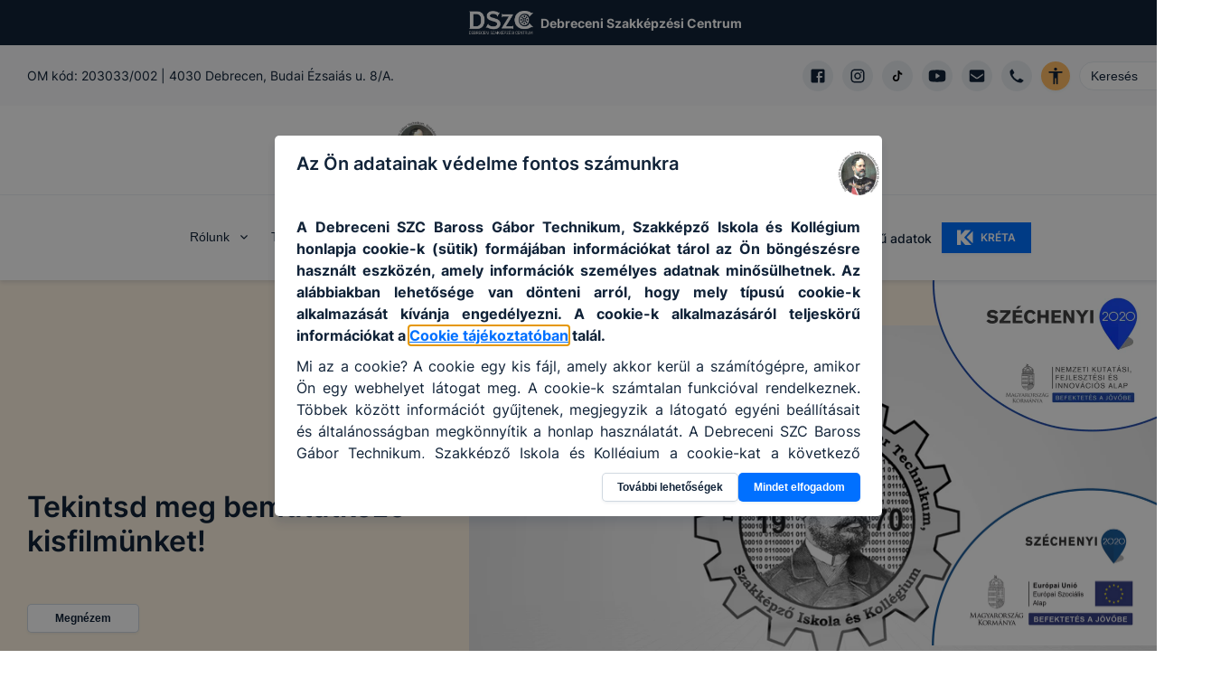

--- FILE ---
content_type: text/html; charset=utf-8
request_url: https://dszcbaross.hu/
body_size: 63087
content:
<!DOCTYPE html><html lang="hu"><head><meta charSet="utf-8"/><link rel="preload" href="/fonts/inter-v2-latin-ext-regular.woff2" as="font" type="font/woff2" crossorigin="anonymous"/><link rel="preload" href="/fonts/inter-v2-latin-ext-500.woff2" as="font" type="font/woff2" crossorigin="anonymous"/><link rel="preload" href="/fonts/inter-v2-latin-ext-600.woff2" as="font" type="font/woff2" crossorigin="anonymous"/><link rel="preload" href="/fonts/inter-v2-latin-ext-700.woff2" as="font" type="font/woff2" crossorigin="anonymous"/><title>Debreceni SZC Baross Gábor Technikum, Szakképző Iskola és Kollégium | EDIR</title><meta name="description" content="Debreceni SZC Baross Gábor Technikum, Szakképző Iskola és Kollégium hivatalos honlapja az Egységes Digitális Információs Rendszer (EDIR) keretében"/><meta property="og:title" content="Debreceni SZC Baross Gábor Technikum, Szakképző Iskola és Kollégium | EDIR"/><meta property="og:description" content="Debreceni SZC Baross Gábor Technikum, Szakképző Iskola és Kollégium hivatalos honlapja az Egységes Digitális Információs Rendszer (EDIR) keretében"/><meta property="og:type" content="website"/><meta property="og:image" content="https://deb-baross.cms.intezmeny.edir.hu/uploads/Baross_logo_bc3ed84079.png"/><meta property="og:image:alt" content="Intézmény logo"/><meta property="og:image:type" content="image/png"/><meta property="og:image:width" content="800"/><meta property="og:image:height" content="933"/><meta property="og:locale" content="hu_HU"/><meta property="og:site_name" content="Debreceni SZC Baross Gábor Technikum, Szakképző Iskola és Kollégium | EDIR"/><meta name="viewport" content="width=device-width, initial-scale=1"/><link rel="shortcut icon" type="image/png" href="https://deb-baross.cms.intezmeny.edir.hu/uploads/thumbnail_Baross_logo_bc3ed84079.png"/><meta name="robots" content="index,follow"/><link rel="preload" as="image" imageSrcSet="/_next/image?url=https%3A%2F%2Fdeb-baross.cms.intezmeny.edir.hu%2Fuploads%2Flarge_banner_suli_honlapokra_209d0b3648.png&amp;w=16&amp;q=90 16w, /_next/image?url=https%3A%2F%2Fdeb-baross.cms.intezmeny.edir.hu%2Fuploads%2Flarge_banner_suli_honlapokra_209d0b3648.png&amp;w=32&amp;q=90 32w, /_next/image?url=https%3A%2F%2Fdeb-baross.cms.intezmeny.edir.hu%2Fuploads%2Flarge_banner_suli_honlapokra_209d0b3648.png&amp;w=48&amp;q=90 48w, /_next/image?url=https%3A%2F%2Fdeb-baross.cms.intezmeny.edir.hu%2Fuploads%2Flarge_banner_suli_honlapokra_209d0b3648.png&amp;w=64&amp;q=90 64w, /_next/image?url=https%3A%2F%2Fdeb-baross.cms.intezmeny.edir.hu%2Fuploads%2Flarge_banner_suli_honlapokra_209d0b3648.png&amp;w=96&amp;q=90 96w, /_next/image?url=https%3A%2F%2Fdeb-baross.cms.intezmeny.edir.hu%2Fuploads%2Flarge_banner_suli_honlapokra_209d0b3648.png&amp;w=128&amp;q=90 128w, /_next/image?url=https%3A%2F%2Fdeb-baross.cms.intezmeny.edir.hu%2Fuploads%2Flarge_banner_suli_honlapokra_209d0b3648.png&amp;w=256&amp;q=90 256w, /_next/image?url=https%3A%2F%2Fdeb-baross.cms.intezmeny.edir.hu%2Fuploads%2Flarge_banner_suli_honlapokra_209d0b3648.png&amp;w=384&amp;q=90 384w, /_next/image?url=https%3A%2F%2Fdeb-baross.cms.intezmeny.edir.hu%2Fuploads%2Flarge_banner_suli_honlapokra_209d0b3648.png&amp;w=640&amp;q=90 640w, /_next/image?url=https%3A%2F%2Fdeb-baross.cms.intezmeny.edir.hu%2Fuploads%2Flarge_banner_suli_honlapokra_209d0b3648.png&amp;w=750&amp;q=90 750w, /_next/image?url=https%3A%2F%2Fdeb-baross.cms.intezmeny.edir.hu%2Fuploads%2Flarge_banner_suli_honlapokra_209d0b3648.png&amp;w=828&amp;q=90 828w, /_next/image?url=https%3A%2F%2Fdeb-baross.cms.intezmeny.edir.hu%2Fuploads%2Flarge_banner_suli_honlapokra_209d0b3648.png&amp;w=1080&amp;q=90 1080w, /_next/image?url=https%3A%2F%2Fdeb-baross.cms.intezmeny.edir.hu%2Fuploads%2Flarge_banner_suli_honlapokra_209d0b3648.png&amp;w=1200&amp;q=90 1200w, /_next/image?url=https%3A%2F%2Fdeb-baross.cms.intezmeny.edir.hu%2Fuploads%2Flarge_banner_suli_honlapokra_209d0b3648.png&amp;w=1920&amp;q=90 1920w, /_next/image?url=https%3A%2F%2Fdeb-baross.cms.intezmeny.edir.hu%2Fuploads%2Flarge_banner_suli_honlapokra_209d0b3648.png&amp;w=2048&amp;q=90 2048w, /_next/image?url=https%3A%2F%2Fdeb-baross.cms.intezmeny.edir.hu%2Fuploads%2Flarge_banner_suli_honlapokra_209d0b3648.png&amp;w=3840&amp;q=90 3840w" imageSizes="(min-width:800px) 900px, 200px"/><meta name="next-head-count" content="21"/><link rel="preload" href="/_next/static/css/58bcc58f6d2fb649.css" as="style"/><link rel="stylesheet" href="/_next/static/css/58bcc58f6d2fb649.css" data-n-g=""/><noscript data-n-css=""></noscript><script defer="" nomodule="" src="/_next/static/chunks/polyfills-c67a75d1b6f99dc8.js"></script><script src="/_next/static/chunks/webpack-84a3d958ca2d1b1f.js" defer=""></script><script src="/_next/static/chunks/framework-b7a73c03c691b250.js" defer=""></script><script src="/_next/static/chunks/main-6de40ef4cb3ba8f7.js" defer=""></script><script src="/_next/static/chunks/pages/_app-62517ada198d64c1.js" defer=""></script><script src="/_next/static/chunks/c9a17e9e-fb5e82b8adfd552d.js" defer=""></script><script src="/_next/static/chunks/e21e5bbe-173d23cbc74c72db.js" defer=""></script><script src="/_next/static/chunks/1941-74f9dc79b9a02913.js" defer=""></script><script src="/_next/static/chunks/231-cbb81a7e9b6fd49a.js" defer=""></script><script src="/_next/static/chunks/4520-24ff4d1b788eb049.js" defer=""></script><script src="/_next/static/chunks/pages/index-9a768da09f9efe61.js" defer=""></script><script src="/_next/static/k0KHFwEiFaJ3qo6aSmwpd/_buildManifest.js" defer=""></script><script src="/_next/static/k0KHFwEiFaJ3qo6aSmwpd/_ssgManifest.js" defer=""></script><style id="__jsx-b761119fec4ff7c1">.react-calendar{width:100%;margin-bottom:30px}.react-calendar__tile{font-size:11px;min-height:30px;display:-webkit-box;display:-webkit-flex;display:-moz-box;display:-ms-flexbox;display:flex;-webkit-box-align:center;-webkit-align-items:center;-moz-box-align:center;-ms-flex-align:center;align-items:center;-webkit-box-pack:center;-webkit-justify-content:center;-moz-box-pack:center;-ms-flex-pack:center;justify-content:center;-webkit-box-orient:vertical;-webkit-box-direction:normal;-webkit-flex-direction:column;-moz-box-orient:vertical;-moz-box-direction:normal;-ms-flex-direction:column;flex-direction:column;cursor:pointer}.react-calendar__navigation{margin-bottom:20px}.react-calendar__navigation__label{cursor:unset}.react-calendar__navigation__arrow{font-size:20px;padding-left:20px;padding-right:20px}.react-calendar__navigation__arrow:hover{background-color:rgba(150,150,150,.2);-webkit-border-radius:4px;-moz-border-radius:4px;border-radius:4px}.react-calendar__navigation__prev2-button,.react-calendar__navigation__next2-button{display:none}.react-calendar__tile abbr{margin-bottom:2px;font-weight:500}.react-calendar__tile--now abbr{background-color:var(--chakra-colors-grey-200);width:30px;height:30px;display:-webkit-box;display:-webkit-flex;display:-moz-box;display:-ms-flexbox;display:flex;-webkit-box-align:center;-webkit-align-items:center;-moz-box-align:center;-ms-flex-align:center;align-items:center;-webkit-box-pack:center;-webkit-justify-content:center;-moz-box-pack:center;-ms-flex-pack:center;justify-content:center;-webkit-border-radius:4px;-moz-border-radius:4px;border-radius:4px}.react-calendar__tile--active abbr{color:white;-webkit-border-radius:4px;-moz-border-radius:4px;border-radius:4px;background-color:var(--chakra-colors-darkBlue);padding:5px;width:30px;height:30px;display:-webkit-box;display:-webkit-flex;display:-moz-box;display:-ms-flexbox;display:flex;-webkit-box-align:center;-webkit-align-items:center;-moz-box-align:center;-ms-flex-align:center;align-items:center;-webkit-box-pack:center;-webkit-justify-content:center;-moz-box-pack:center;-ms-flex-pack:center;justify-content:center}.react-calendar__month-view__weekdays__weekday{font-size:12px;font-weight:700;min-height:30px;display:-webkit-box;display:-webkit-flex;display:-moz-box;display:-ms-flexbox;display:flex;-webkit-box-align:center;-webkit-align-items:center;-moz-box-align:center;-ms-flex-align:center;align-items:center;-webkit-box-pack:center;-webkit-justify-content:center;-moz-box-pack:center;-ms-flex-pack:center;justify-content:center;opacity:.4}.react-calendar__month-view__days__day--neighboringMonth{opacity:.4}.react-calendar__navigation__label{font-weight:600}</style></head><body><div id="__next"><style data-emotion="css-global 7f81wi">:host,:root,[data-theme]{--chakra-ring-inset:var(--chakra-empty,/*!*/ /*!*/);--chakra-ring-offset-width:0px;--chakra-ring-offset-color:#fff;--chakra-ring-color:rgba(66, 153, 225, 0.6);--chakra-ring-offset-shadow:0 0 #0000;--chakra-ring-shadow:0 0 #0000;--chakra-space-x-reverse:0;--chakra-space-y-reverse:0;--chakra-colors-transparent:transparent;--chakra-colors-current:currentColor;--chakra-colors-black:#000000;--chakra-colors-white:#FFFFFF;--chakra-colors-whiteAlpha-50:rgba(255, 255, 255, 0.04);--chakra-colors-whiteAlpha-100:rgba(255, 255, 255, 0.06);--chakra-colors-whiteAlpha-200:rgba(255, 255, 255, 0.08);--chakra-colors-whiteAlpha-300:rgba(255, 255, 255, 0.16);--chakra-colors-whiteAlpha-400:rgba(255, 255, 255, 0.24);--chakra-colors-whiteAlpha-500:rgba(255, 255, 255, 0.36);--chakra-colors-whiteAlpha-600:rgba(255, 255, 255, 0.48);--chakra-colors-whiteAlpha-700:rgba(255, 255, 255, 0.64);--chakra-colors-whiteAlpha-800:rgba(255, 255, 255, 0.80);--chakra-colors-whiteAlpha-900:rgba(255, 255, 255, 0.92);--chakra-colors-blackAlpha-50:rgba(0, 0, 0, 0.04);--chakra-colors-blackAlpha-100:rgba(0, 0, 0, 0.06);--chakra-colors-blackAlpha-200:rgba(0, 0, 0, 0.08);--chakra-colors-blackAlpha-300:rgba(0, 0, 0, 0.16);--chakra-colors-blackAlpha-400:rgba(0, 0, 0, 0.24);--chakra-colors-blackAlpha-500:rgba(0, 0, 0, 0.36);--chakra-colors-blackAlpha-600:rgba(0, 0, 0, 0.48);--chakra-colors-blackAlpha-700:rgba(0, 0, 0, 0.64);--chakra-colors-blackAlpha-800:rgba(0, 0, 0, 0.80);--chakra-colors-blackAlpha-900:rgba(0, 0, 0, 0.92);--chakra-colors-gray-50:#F7FAFC;--chakra-colors-gray-100:#EDF2F7;--chakra-colors-gray-200:#E2E8F0;--chakra-colors-gray-300:#CBD5E0;--chakra-colors-gray-400:#A0AEC0;--chakra-colors-gray-500:#718096;--chakra-colors-gray-600:#4A5568;--chakra-colors-gray-700:#2D3748;--chakra-colors-gray-800:#1A202C;--chakra-colors-gray-900:#171923;--chakra-colors-red-50:#FFF5F5;--chakra-colors-red-100:#FED7D7;--chakra-colors-red-400:#c0392b;--chakra-colors-red-500:#C53030;--chakra-colors-red-600:#E53E3E;--chakra-colors-red-700:#9B2C2C;--chakra-colors-red-800:#822727;--chakra-colors-red-900:#63171B;--chakra-colors-red-btnCol:white;--chakra-colors-orange-50:#FFFAF0;--chakra-colors-orange-100:#FBEFE3;--chakra-colors-orange-400:#EA7034;--chakra-colors-orange-500:#CC4C0D;--chakra-colors-orange-600:#DD6B20;--chakra-colors-orange-700:#9C4221;--chakra-colors-orange-800:#7B341E;--chakra-colors-orange-900:#652B19;--chakra-colors-orange-btnCol:white;--chakra-colors-yellow-50:#FFFFF0;--chakra-colors-yellow-100:#fef3e2;--chakra-colors-yellow-200:#fff7e0;--chakra-colors-yellow-300:#ffefc1;--chakra-colors-yellow-400:#ecba28;--chakra-colors-yellow-500:#EAAE36;--chakra-colors-yellow-600:#C89328;--chakra-colors-yellow-700:#975A16;--chakra-colors-yellow-800:#744210;--chakra-colors-yellow-900:#5F370E;--chakra-colors-yellow-btnCol:black;--chakra-colors-green-50:#F0FFF4;--chakra-colors-green-100:#eff9f1;--chakra-colors-green-200:#dff4e4;--chakra-colors-green-300:#bfe9c9;--chakra-colors-green-400:#24a66e;--chakra-colors-green-500:#148454;--chakra-colors-green-600:#166a46;--chakra-colors-green-700:#276749;--chakra-colors-green-800:#22543D;--chakra-colors-green-900:#1C4532;--chakra-colors-green-btnCol:white;--chakra-colors-teal-50:#E6FFFA;--chakra-colors-teal-100:#E1FBF7;--chakra-colors-teal-400:#319795;--chakra-colors-teal-500:#2C7A7B;--chakra-colors-teal-600:#319795;--chakra-colors-teal-700:#285E61;--chakra-colors-teal-800:#234E52;--chakra-colors-teal-900:#1D4044;--chakra-colors-teal-btnCol:white;--chakra-colors-blue-50:#ebf8ff;--chakra-colors-blue-100:#e5f0ff;--chakra-colors-blue-200:#cce2ff;--chakra-colors-blue-300:#99c6ff;--chakra-colors-blue-400:#0070ff;--chakra-colors-blue-500:#0859bf;--chakra-colors-blue-600:#0b3f80;--chakra-colors-blue-700:#2c5282;--chakra-colors-blue-800:#2a4365;--chakra-colors-blue-900:#1A365D;--chakra-colors-blue-btnCol:white;--chakra-colors-cyan-50:#EDFDFD;--chakra-colors-cyan-100:#E0FAFF;--chakra-colors-cyan-400:#15A8C6;--chakra-colors-cyan-500:#1193A8;--chakra-colors-cyan-600:#00B5D8;--chakra-colors-cyan-700:#0987A0;--chakra-colors-cyan-800:#086F83;--chakra-colors-cyan-900:#065666;--chakra-colors-cyan-btnCol:white;--chakra-colors-purple-50:#FAF5FF;--chakra-colors-purple-100:#f4effd;--chakra-colors-purple-200:#ebe0fc;--chakra-colors-purple-300:#d7c2f8;--chakra-colors-purple-400:#8746ef;--chakra-colors-purple-500:#54279b;--chakra-colors-purple-600:#301965;--chakra-colors-purple-700:#553C9A;--chakra-colors-purple-800:#44337A;--chakra-colors-purple-900:#322659;--chakra-colors-purple-btnCol:white;--chakra-colors-pink-50:#FFF5F7;--chakra-colors-pink-100:#FED7E2;--chakra-colors-pink-200:#FBB6CE;--chakra-colors-pink-300:#F687B3;--chakra-colors-pink-400:#ED64A6;--chakra-colors-pink-500:#D53F8C;--chakra-colors-pink-600:#B83280;--chakra-colors-pink-700:#97266D;--chakra-colors-pink-800:#702459;--chakra-colors-pink-900:#521B41;--chakra-colors-linkedin-50:#E8F4F9;--chakra-colors-linkedin-100:#CFEDFB;--chakra-colors-linkedin-200:#9BDAF3;--chakra-colors-linkedin-300:#68C7EC;--chakra-colors-linkedin-400:#34B3E4;--chakra-colors-linkedin-500:#00A0DC;--chakra-colors-linkedin-600:#008CC9;--chakra-colors-linkedin-700:#0077B5;--chakra-colors-linkedin-800:#005E93;--chakra-colors-linkedin-900:#004471;--chakra-colors-facebook-50:#E8F4F9;--chakra-colors-facebook-100:#D9DEE9;--chakra-colors-facebook-200:#B7C2DA;--chakra-colors-facebook-300:#6482C0;--chakra-colors-facebook-400:#4267B2;--chakra-colors-facebook-500:#385898;--chakra-colors-facebook-600:#314E89;--chakra-colors-facebook-700:#29487D;--chakra-colors-facebook-800:#223B67;--chakra-colors-facebook-900:#1E355B;--chakra-colors-messenger-50:#D0E6FF;--chakra-colors-messenger-100:#B9DAFF;--chakra-colors-messenger-200:#A2CDFF;--chakra-colors-messenger-300:#7AB8FF;--chakra-colors-messenger-400:#2E90FF;--chakra-colors-messenger-500:#0078FF;--chakra-colors-messenger-600:#0063D1;--chakra-colors-messenger-700:#0052AC;--chakra-colors-messenger-800:#003C7E;--chakra-colors-messenger-900:#002C5C;--chakra-colors-whatsapp-50:#dffeec;--chakra-colors-whatsapp-100:#b9f5d0;--chakra-colors-whatsapp-200:#90edb3;--chakra-colors-whatsapp-300:#65e495;--chakra-colors-whatsapp-400:#3cdd78;--chakra-colors-whatsapp-500:#22c35e;--chakra-colors-whatsapp-600:#179848;--chakra-colors-whatsapp-700:#0c6c33;--chakra-colors-whatsapp-800:#01421c;--chakra-colors-whatsapp-900:#001803;--chakra-colors-twitter-50:#E5F4FD;--chakra-colors-twitter-100:#C8E9FB;--chakra-colors-twitter-200:#A8DCFA;--chakra-colors-twitter-300:#83CDF7;--chakra-colors-twitter-400:#57BBF5;--chakra-colors-twitter-500:#1DA1F2;--chakra-colors-twitter-600:#1A94DA;--chakra-colors-twitter-700:#1681BF;--chakra-colors-twitter-800:#136B9E;--chakra-colors-twitter-900:#0D4D71;--chakra-colors-telegram-50:#E3F2F9;--chakra-colors-telegram-100:#C5E4F3;--chakra-colors-telegram-200:#A2D4EC;--chakra-colors-telegram-300:#7AC1E4;--chakra-colors-telegram-400:#47A9DA;--chakra-colors-telegram-500:#0088CC;--chakra-colors-telegram-600:#007AB8;--chakra-colors-telegram-700:#006BA1;--chakra-colors-telegram-800:#005885;--chakra-colors-telegram-900:#003F5E;--chakra-colors-coffee-100:#E8E4D9;--chakra-colors-coffee-400:#7D614A;--chakra-colors-coffee-500:#6D513A;--chakra-colors-coffee-600:#5D412A;--chakra-colors-coffee-btnCol:white;--chakra-colors-winterblue-100:#E7EDF7;--chakra-colors-winterblue-400:#2C548C;--chakra-colors-winterblue-500:#1C447C;--chakra-colors-winterblue-600:#0C346C;--chakra-colors-winterblue-btnCol:white;--chakra-colors-contessa-100:#F8E8E8;--chakra-colors-contessa-400:#B74D4B;--chakra-colors-contessa-500:#A73D3B;--chakra-colors-contessa-600:#972D2B;--chakra-colors-contessa-btnCol:white;--chakra-colors-matterhorn-100:#EFE8E5;--chakra-colors-matterhorn-400:#936563;--chakra-colors-matterhorn-500:#835553;--chakra-colors-matterhorn-600:#734543;--chakra-colors-matterhorn-btnCol:white;--chakra-colors-orangepeel-100:#FAE9CB;--chakra-colors-orangepeel-400:#CA5715;--chakra-colors-orangepeel-500:#BA4705;--chakra-colors-orangepeel-600:#AA3700;--chakra-colors-orangepeel-btnCol:white;--chakra-colors-puertorico-100:#C7FFF4;--chakra-colors-puertorico-400:#00A393;--chakra-colors-puertorico-500:#009383;--chakra-colors-puertorico-600:#008373;--chakra-colors-puertorico-btnCol:white;--chakra-colors-fuchsia-100:#FCE8FF;--chakra-colors-fuchsia-400:#BC26D3;--chakra-colors-fuchsia-500:#AC16C3;--chakra-colors-fuchsia-600:#9C06B3;--chakra-colors-fuchsia-btnCol:white;--chakra-colors-rainforest-100:#D7F4E8;--chakra-colors-rainforest-400:#177863;--chakra-colors-rainforest-500:#076853;--chakra-colors-rainforest-600:#005843;--chakra-colors-rainforest-btnCol:white;--chakra-colors-accessibility:#ffbc65;--chakra-colors-darkBlue:#112338;--chakra-colors-grey-100:#f8f9fa;--chakra-colors-grey-200:#e7ebef;--chakra-colors-grey-300:#eff3f6;--chakra-colors-grey-400:#a2b2c2;--chakra-colors-grey-500:#67748d;--chakra-colors-grey-600:#f7faff;--chakra-colors-grey-700:rgba(23, 62, 103, 0.4);--chakra-colors-grey-800:rgba(17, 35, 56, 0.1);--chakra-colors-grey-900:#f5f8fa;--chakra-borders-none:0;--chakra-borders-1px:1px solid;--chakra-borders-2px:2px solid;--chakra-borders-4px:4px solid;--chakra-borders-8px:8px solid;--chakra-fonts-heading:Inter,sans-serif;--chakra-fonts-body:Inter,sans-serif;--chakra-fonts-mono:SFMono-Regular,Menlo,Monaco,Consolas,"Liberation Mono","Courier New",monospace;--chakra-fontSizes-3xs:0.45rem;--chakra-fontSizes-2xs:0.625rem;--chakra-fontSizes-xs:12px;--chakra-fontSizes-sm:14px;--chakra-fontSizes-md:16px;--chakra-fontSizes-lg:18px;--chakra-fontSizes-xl:20px;--chakra-fontSizes-2xl:22px;--chakra-fontSizes-3xl:24px;--chakra-fontSizes-4xl:32px;--chakra-fontSizes-5xl:40px;--chakra-fontSizes-6xl:56px;--chakra-fontSizes-7xl:4.5rem;--chakra-fontSizes-8xl:6rem;--chakra-fontSizes-9xl:8rem;--chakra-fontWeights-hairline:100;--chakra-fontWeights-thin:200;--chakra-fontWeights-light:300;--chakra-fontWeights-normal:400;--chakra-fontWeights-medium:500;--chakra-fontWeights-semibold:600;--chakra-fontWeights-bold:700;--chakra-fontWeights-extrabold:800;--chakra-fontWeights-black:900;--chakra-letterSpacings-tighter:-0.05em;--chakra-letterSpacings-tight:-0.025em;--chakra-letterSpacings-normal:0;--chakra-letterSpacings-wide:0.025em;--chakra-letterSpacings-wider:0.05em;--chakra-letterSpacings-widest:0.1em;--chakra-lineHeights-3:.75rem;--chakra-lineHeights-4:1rem;--chakra-lineHeights-5:1.25rem;--chakra-lineHeights-6:1.5rem;--chakra-lineHeights-7:1.75rem;--chakra-lineHeights-8:2rem;--chakra-lineHeights-9:2.25rem;--chakra-lineHeights-10:2.5rem;--chakra-lineHeights-normal:normal;--chakra-lineHeights-none:1;--chakra-lineHeights-shorter:1.25;--chakra-lineHeights-short:1.375;--chakra-lineHeights-base:1.5;--chakra-lineHeights-tall:1.625;--chakra-lineHeights-taller:2;--chakra-radii-none:0;--chakra-radii-sm:3px;--chakra-radii-base:0.25rem;--chakra-radii-md:5px;--chakra-radii-lg:10px;--chakra-radii-xl:0.75rem;--chakra-radii-2xl:1rem;--chakra-radii-3xl:1.5rem;--chakra-radii-full:9999px;--chakra-space-1:0.25rem;--chakra-space-2:0.5rem;--chakra-space-3:0.75rem;--chakra-space-4:1rem;--chakra-space-5:1.25rem;--chakra-space-6:1.5rem;--chakra-space-7:1.75rem;--chakra-space-8:2rem;--chakra-space-9:2.25rem;--chakra-space-10:2.5rem;--chakra-space-12:3rem;--chakra-space-14:3.5rem;--chakra-space-16:4rem;--chakra-space-20:5rem;--chakra-space-24:6rem;--chakra-space-28:7rem;--chakra-space-32:8rem;--chakra-space-36:9rem;--chakra-space-40:10rem;--chakra-space-44:11rem;--chakra-space-48:12rem;--chakra-space-52:13rem;--chakra-space-56:14rem;--chakra-space-60:15rem;--chakra-space-64:16rem;--chakra-space-72:18rem;--chakra-space-80:20rem;--chakra-space-96:24rem;--chakra-space-px:1px;--chakra-space-0-5:0.125rem;--chakra-space-1-5:0.375rem;--chakra-space-2-5:0.625rem;--chakra-space-3-5:0.875rem;--chakra-shadows-xs:0 0 0 1px rgba(0, 0, 0, 0.05);--chakra-shadows-sm:0 1px 2px 0 rgba(0, 0, 0, 0.05);--chakra-shadows-base:0 1px 3px 0 rgba(0, 0, 0, 0.1),0 1px 2px 0 rgba(0, 0, 0, 0.06);--chakra-shadows-md:0 3px 4px 0 rgba(10, 31, 68, 0.1),0 0 1px 0 rgba(10, 31, 68, 0.08);--chakra-shadows-lg:0 8px 10px 0 rgba(10, 31, 68, 0.1),0 0 1px 0 rgba(10, 31, 68, 0.08);--chakra-shadows-xl:0 20px 25px -5px rgba(0, 0, 0, 0.1),0 10px 10px -5px rgba(0, 0, 0, 0.04);--chakra-shadows-2xl:0 25px 50px -12px rgba(0, 0, 0, 0.25);--chakra-shadows-outline:0 0 0 3px rgba(66, 153, 225, 0.6);--chakra-shadows-inner:inset 0 2px 4px 0 rgba(0,0,0,0.06);--chakra-shadows-none:none;--chakra-shadows-dark-lg:rgba(0, 0, 0, 0.1) 0px 0px 0px 1px,rgba(0, 0, 0, 0.2) 0px 5px 10px,rgba(0, 0, 0, 0.4) 0px 15px 40px;--chakra-sizes-1:0.25rem;--chakra-sizes-2:0.5rem;--chakra-sizes-3:0.75rem;--chakra-sizes-4:1rem;--chakra-sizes-5:1.25rem;--chakra-sizes-6:1.5rem;--chakra-sizes-7:1.75rem;--chakra-sizes-8:2rem;--chakra-sizes-9:2.25rem;--chakra-sizes-10:2.5rem;--chakra-sizes-12:3rem;--chakra-sizes-14:3.5rem;--chakra-sizes-16:4rem;--chakra-sizes-20:5rem;--chakra-sizes-24:6rem;--chakra-sizes-28:7rem;--chakra-sizes-32:8rem;--chakra-sizes-36:9rem;--chakra-sizes-40:10rem;--chakra-sizes-44:11rem;--chakra-sizes-48:12rem;--chakra-sizes-52:13rem;--chakra-sizes-56:14rem;--chakra-sizes-60:15rem;--chakra-sizes-64:16rem;--chakra-sizes-72:18rem;--chakra-sizes-80:20rem;--chakra-sizes-96:24rem;--chakra-sizes-px:1px;--chakra-sizes-0-5:0.125rem;--chakra-sizes-1-5:0.375rem;--chakra-sizes-2-5:0.625rem;--chakra-sizes-3-5:0.875rem;--chakra-sizes-max:max-content;--chakra-sizes-min:min-content;--chakra-sizes-full:100%;--chakra-sizes-3xs:14rem;--chakra-sizes-2xs:16rem;--chakra-sizes-xs:20rem;--chakra-sizes-sm:24rem;--chakra-sizes-md:28rem;--chakra-sizes-lg:32rem;--chakra-sizes-xl:36rem;--chakra-sizes-2xl:42rem;--chakra-sizes-3xl:48rem;--chakra-sizes-4xl:56rem;--chakra-sizes-5xl:64rem;--chakra-sizes-6xl:72rem;--chakra-sizes-7xl:80rem;--chakra-sizes-8xl:90rem;--chakra-sizes-prose:60ch;--chakra-sizes-container-sm:640px;--chakra-sizes-container-md:768px;--chakra-sizes-container-lg:1024px;--chakra-sizes-container-xl:1280px;--chakra-zIndices-hide:-1;--chakra-zIndices-auto:auto;--chakra-zIndices-base:0;--chakra-zIndices-docked:10;--chakra-zIndices-dropdown:1000;--chakra-zIndices-sticky:1100;--chakra-zIndices-banner:1200;--chakra-zIndices-overlay:1300;--chakra-zIndices-modal:1400;--chakra-zIndices-popover:1500;--chakra-zIndices-skipLink:1600;--chakra-zIndices-toast:1700;--chakra-zIndices-tooltip:1800;--chakra-transition-property-common:background-color,border-color,color,fill,stroke,opacity,box-shadow,transform;--chakra-transition-property-colors:background-color,border-color,color,fill,stroke;--chakra-transition-property-dimensions:width,height;--chakra-transition-property-position:left,right,top,bottom;--chakra-transition-property-background:background-color,background-image,background-position;--chakra-transition-easing-ease-in:cubic-bezier(0.4, 0, 1, 1);--chakra-transition-easing-ease-out:cubic-bezier(0, 0, 0.2, 1);--chakra-transition-easing-ease-in-out:cubic-bezier(0.4, 0, 0.2, 1);--chakra-transition-duration-ultra-fast:50ms;--chakra-transition-duration-faster:100ms;--chakra-transition-duration-fast:150ms;--chakra-transition-duration-normal:200ms;--chakra-transition-duration-slow:300ms;--chakra-transition-duration-slower:400ms;--chakra-transition-duration-ultra-slow:500ms;--chakra-blur-none:0;--chakra-blur-sm:4px;--chakra-blur-base:8px;--chakra-blur-md:12px;--chakra-blur-lg:16px;--chakra-blur-xl:24px;--chakra-blur-2xl:40px;--chakra-blur-3xl:64px;--chakra-breakpoints-base:0em;--chakra-breakpoints-sm:30em;--chakra-breakpoints-md:48em;--chakra-breakpoints-lg:62em;--chakra-breakpoints-xl:80em;--chakra-breakpoints-2xl:96em;}.chakra-ui-light :host:not([data-theme]),.chakra-ui-light :root:not([data-theme]),.chakra-ui-light [data-theme]:not([data-theme]),[data-theme=light] :host:not([data-theme]),[data-theme=light] :root:not([data-theme]),[data-theme=light] [data-theme]:not([data-theme]),:host[data-theme=light],:root[data-theme=light],[data-theme][data-theme=light]{--chakra-colors-chakra-body-text:var(--chakra-colors-gray-800);--chakra-colors-chakra-body-bg:var(--chakra-colors-white);--chakra-colors-chakra-border-color:var(--chakra-colors-gray-200);--chakra-colors-chakra-subtle-bg:var(--chakra-colors-gray-100);--chakra-colors-chakra-placeholder-color:var(--chakra-colors-gray-500);}.chakra-ui-dark :host:not([data-theme]),.chakra-ui-dark :root:not([data-theme]),.chakra-ui-dark [data-theme]:not([data-theme]),[data-theme=dark] :host:not([data-theme]),[data-theme=dark] :root:not([data-theme]),[data-theme=dark] [data-theme]:not([data-theme]),:host[data-theme=dark],:root[data-theme=dark],[data-theme][data-theme=dark]{--chakra-colors-chakra-body-text:var(--chakra-colors-whiteAlpha-900);--chakra-colors-chakra-body-bg:var(--chakra-colors-gray-800);--chakra-colors-chakra-border-color:var(--chakra-colors-whiteAlpha-300);--chakra-colors-chakra-subtle-bg:var(--chakra-colors-gray-700);--chakra-colors-chakra-placeholder-color:var(--chakra-colors-whiteAlpha-400);}</style><style data-emotion="css-global fubdgu">html{line-height:1.5;-webkit-text-size-adjust:100%;font-family:system-ui,sans-serif;-webkit-font-smoothing:antialiased;text-rendering:optimizeLegibility;-moz-osx-font-smoothing:grayscale;touch-action:manipulation;}body{position:relative;min-height:100%;margin:0;font-feature-settings:"kern";}:where(*, *::before, *::after){border-width:0;border-style:solid;box-sizing:border-box;word-wrap:break-word;}main{display:block;}hr{border-top-width:1px;box-sizing:content-box;height:0;overflow:visible;}:where(pre, code, kbd,samp){font-family:SFMono-Regular,Menlo,Monaco,Consolas,monospace;font-size:1em;}a{background-color:transparent;color:inherit;-webkit-text-decoration:inherit;text-decoration:inherit;}abbr[title]{border-bottom:none;-webkit-text-decoration:underline;text-decoration:underline;-webkit-text-decoration:underline dotted;-webkit-text-decoration:underline dotted;text-decoration:underline dotted;}:where(b, strong){font-weight:bold;}small{font-size:80%;}:where(sub,sup){font-size:75%;line-height:0;position:relative;vertical-align:baseline;}sub{bottom:-0.25em;}sup{top:-0.5em;}img{border-style:none;}:where(button, input, optgroup, select, textarea){font-family:inherit;font-size:100%;line-height:1.15;margin:0;}:where(button, input){overflow:visible;}:where(button, select){text-transform:none;}:where(
          button::-moz-focus-inner,
          [type="button"]::-moz-focus-inner,
          [type="reset"]::-moz-focus-inner,
          [type="submit"]::-moz-focus-inner
        ){border-style:none;padding:0;}fieldset{padding:0.35em 0.75em 0.625em;}legend{box-sizing:border-box;color:inherit;display:table;max-width:100%;padding:0;white-space:normal;}progress{vertical-align:baseline;}textarea{overflow:auto;}:where([type="checkbox"], [type="radio"]){box-sizing:border-box;padding:0;}input[type="number"]::-webkit-inner-spin-button,input[type="number"]::-webkit-outer-spin-button{-webkit-appearance:none!important;}input[type="number"]{-moz-appearance:textfield;}input[type="search"]{-webkit-appearance:textfield;outline-offset:-2px;}input[type="search"]::-webkit-search-decoration{-webkit-appearance:none!important;}::-webkit-file-upload-button{-webkit-appearance:button;font:inherit;}details{display:block;}summary{display:-webkit-box;display:-webkit-list-item;display:-ms-list-itembox;display:list-item;}template{display:none;}[hidden]{display:none!important;}:where(
          blockquote,
          dl,
          dd,
          h1,
          h2,
          h3,
          h4,
          h5,
          h6,
          hr,
          figure,
          p,
          pre
        ){margin:0;}button{background:transparent;padding:0;}fieldset{margin:0;padding:0;}:where(ol, ul){margin:0;padding:0;}textarea{resize:vertical;}:where(button, [role="button"]){cursor:pointer;}button::-moz-focus-inner{border:0!important;}table{border-collapse:collapse;}:where(h1, h2, h3, h4, h5, h6){font-size:inherit;font-weight:inherit;}:where(button, input, optgroup, select, textarea){padding:0;line-height:inherit;color:inherit;}:where(img, svg, video, canvas, audio, iframe, embed, object){display:block;}:where(img, video){max-width:100%;height:auto;}[data-js-focus-visible] :focus:not([data-focus-visible-added]):not(
          [data-focus-visible-disabled]
        ){outline:none;box-shadow:none;}select::-ms-expand{display:none;}:root,:host{--chakra-vh:100vh;}@supports (height: -webkit-fill-available){:root,:host{--chakra-vh:-webkit-fill-available;}}@supports (height: -moz-fill-available){:root,:host{--chakra-vh:-moz-fill-available;}}@supports (height: 100dvh){:root,:host{--chakra-vh:100dvh;}}</style><style data-emotion="css-global 18gzei9">body{font-family:var(--chakra-fonts-body);color:var(--chakra-colors-darkBlue);background:var(--chakra-colors-white);transition-property:background-color;transition-duration:var(--chakra-transition-duration-normal);line-height:var(--chakra-lineHeights-base);-webkit-transition:background-color 0.2s;transition:background-color 0.2s;font-size:var(--chakra-fontSizes-md);overflow-x:hidden;}*::-webkit-input-placeholder{color:var(--chakra-colors-grey-400);}*::-moz-placeholder{color:var(--chakra-colors-grey-400);}*:-ms-input-placeholder{color:var(--chakra-colors-grey-400);}*::placeholder{color:var(--chakra-colors-grey-400);}*,*::before,::after{border-color:var(--chakra-colors-grey-200);word-wrap:break-word;}html{scroll-behavior:smooth;}*:not(html){scrollbar-width:thin;}::-webkit-scrollbar{width:6px;background-color:#eff0f1;}::-webkit-scrollbar-thumb{background:#a2a5a5;border-radius:3px;}a{color:inherit;-webkit-text-decoration:initial;text-decoration:initial;}section{margin-bottom:70px;}@media screen and (min-width: 30em){section{margin-bottom:90px;}}@media screen and (min-width: 48em){section{margin-bottom:110px;}}.tinyMCE >div{display:inline-block;}.tinyMCE a{color:var(--chakra-colors-blue-400);-webkit-text-decoration:underline;text-decoration:underline;}.tinyMCE a:hover,.tinyMCE a[data-hover]{background:inherit;color:var(--chakra-colors-blue-400);}.tinyMCE h1{font-size:var(--chakra-fontSizes-xl);margin-bottom:var(--chakra-space-4);margin-top:var(--chakra-space-4);}.tinyMCE h2{font-size:var(--chakra-fontSizes-lg);font-weight:600;margin-bottom:var(--chakra-space-4);margin-top:var(--chakra-space-4);}.tinyMCE h3{font-size:var(--chakra-fontSizes-md);font-weight:600;margin-bottom:var(--chakra-space-4);margin-top:var(--chakra-space-4);}.tinyMCE h4{font-size:var(--chakra-fontSizes-sm);font-weight:600;margin-bottom:var(--chakra-space-4);margin-top:var(--chakra-space-4);}.tinyMCE h5{font-size:var(--chakra-fontSizes-xs);font-weight:600;margin-bottom:var(--chakra-space-4);margin-top:var(--chakra-space-4);}.tinyMCE h6{font-size:var(--chakra-fontSizes-xs);font-weight:500;margin-bottom:var(--chakra-space-4);margin-top:var(--chakra-space-4);}.tinyMCE p{margin-top:10px;margin-bottom:10px;}.tinyMCE ul,.tinyMCE ol{padding-left:3ch;}.tinyMCE img{border-radius:var(--chakra-radii-md);}.tinyMCE figure.image{display:inline-block;}.tinyMCE figure.align-left{float:none;margin-right:0px;}@media screen and (min-width: 30em){.tinyMCE figure.align-left{float:none;margin-right:0px;}}@media screen and (min-width: 48em){.tinyMCE figure.align-left{float:left;margin-right:20px;}}.tinyMCE figure.align-right{float:none;margin-left:0px;}@media screen and (min-width: 30em){.tinyMCE figure.align-right{float:none;margin-left:0px;}}@media screen and (min-width: 48em){.tinyMCE figure.align-right{float:right;margin-left:20px;}}.tinyMCE figure.image figcaption{font-size:var(--chakra-fontSizes-xs);color:var(--chakra-colors-grey-500);margin-top:4px;}.tinyMCE figure.image img{object-fit:cover;}.tinyMCE div.table-wrap{width:100%;overflow-x:auto;}.tinyMCE table{border-width:1px;border-color:var(--chakra-colors-grey-400);border-collapse:collapse;margin-top:10px;margin-bottom:10px;background:var(--chakra-colors-grey-300);}.tinyMCE td{padding:5px;border-width:1px;border-color:var(--chakra-colors-grey-400);}.tinyMCE blockquote{border:0;font-size:var(--chakra-fontSizes-lg);font-weight:var(--chakra-fontWeights-semibold);font-style:italic;margin:1.5rem 1rem 1.5rem 1rem;max-width:800px;-webkit-padding-start:0px;padding-inline-start:0px;-webkit-padding-end:0px;padding-inline-end:0px;padding-top:2rem;padding-bottom:2rem;position:relative;}@media screen and (min-width: 30em){.tinyMCE blockquote{-webkit-padding-start:0px;padding-inline-start:0px;-webkit-padding-end:0px;padding-inline-end:0px;padding-top:2rem;padding-bottom:2rem;}}@media screen and (min-width: 48em){.tinyMCE blockquote{-webkit-padding-start:4rem;padding-inline-start:4rem;-webkit-padding-end:4rem;padding-inline-end:4rem;padding-top:0px;padding-bottom:0px;}}.tinyMCE blockquote::before{color:var(--chakra-colors-grey-400);content:"“";font-family:Times New Roman;font-style:italic;font-size:8em;left:-0.18em;top:-0.5em;pointer-events:none;position:absolute;}.tinyMCE iframe{max-width:100%;max-height:300px;}@media screen and (min-width: 30em){.tinyMCE iframe{max-height:400px;}}@media screen and (min-width: 48em){.tinyMCE iframe{max-height:unset;}}</style><style data-emotion="css zf0iqh">.css-zf0iqh{display:-webkit-box;display:-webkit-flex;display:-ms-flexbox;display:flex;-webkit-flex-direction:column;-ms-flex-direction:column;flex-direction:column;min-height:100vh;}</style><div class="css-zf0iqh"><style data-emotion="css 1b9nurs">.css-1b9nurs{width:100%;-webkit-margin-start:auto;margin-inline-start:auto;-webkit-margin-end:auto;margin-inline-end:auto;max-width:100%;-webkit-padding-start:1rem;padding-inline-start:1rem;-webkit-padding-end:1rem;padding-inline-end:1rem;overflow-x:visible;display:none;background:var(--chakra-colors-darkBlue);height:50px;}@media screen and (min-width: 30em){.css-1b9nurs{-webkit-padding-start:1rem;padding-inline-start:1rem;-webkit-padding-end:1rem;padding-inline-end:1rem;display:none;}}@media screen and (min-width: 48em){.css-1b9nurs{-webkit-padding-start:30px;padding-inline-start:30px;-webkit-padding-end:30px;padding-inline-end:30px;display:block;}}</style><div class="chakra-container css-1b9nurs"><style data-emotion="css w6k0q9">.css-w6k0q9{display:-webkit-box;display:-webkit-flex;display:-ms-flexbox;display:flex;-webkit-align-items:center;-webkit-box-align:center;-ms-flex-align:center;align-items:center;-webkit-box-pack:center;-ms-flex-pack:center;-webkit-justify-content:center;justify-content:center;-webkit-flex-direction:row;-ms-flex-direction:row;flex-direction:row;margin-top:auto;margin-bottom:auto;height:100%;}.css-w6k0q9>*:not(style)~*:not(style){margin-top:0px;-webkit-margin-end:0px;margin-inline-end:0px;margin-bottom:0px;-webkit-margin-start:0.5rem;margin-inline-start:0.5rem;}</style><div class="chakra-stack css-w6k0q9"><style data-emotion="css 1wbyvze">.css-1wbyvze{object-fit:contain;height:26px;width:auto;}</style><img alt="SZC logo" src="https://deb-baross.cms.intezmeny.edir.hu/uploads/thumbnail_dszc_logo_feher_nagy_verzio_a1b3d0b883.png" class="chakra-image css-1wbyvze"/><style data-emotion="css 11k9s3d">.css-11k9s3d{color:var(--chakra-colors-white);font-size:var(--chakra-fontSizes-sm);font-weight:var(--chakra-fontWeights-bold);}</style><p class="chakra-text css-11k9s3d">Debreceni Szakképzési Centrum</p></div></div><style data-emotion="css gf34ps">.css-gf34ps{width:100%;-webkit-margin-start:auto;margin-inline-start:auto;-webkit-margin-end:auto;margin-inline-end:auto;max-width:100%;-webkit-padding-start:1rem;padding-inline-start:1rem;-webkit-padding-end:1rem;padding-inline-end:1rem;overflow-x:visible;display:none;background:var(--chakra-colors-grey-100);}@media screen and (min-width: 30em){.css-gf34ps{-webkit-padding-start:1rem;padding-inline-start:1rem;-webkit-padding-end:1rem;padding-inline-end:1rem;display:none;}}@media screen and (min-width: 48em){.css-gf34ps{-webkit-padding-start:30px;padding-inline-start:30px;-webkit-padding-end:30px;padding-inline-end:30px;display:block;}}</style><div class="chakra-container css-gf34ps" id="infobar"><style data-emotion="css 1hf48ou">.css-1hf48ou{display:-webkit-box;display:-webkit-flex;display:-ms-flexbox;display:flex;-webkit-align-items:center;-webkit-box-align:center;-ms-flex-align:center;align-items:center;-webkit-box-pack:justify;-webkit-justify-content:space-between;justify-content:space-between;padding-top:9px;padding-bottom:9px;}</style><div class="css-1hf48ou"><style data-emotion="css 1s6n3od">.css-1s6n3od{font-size:var(--chakra-fontSizes-sm);font-weight:var(--chakra-fontWeights-light);}</style><p class="chakra-text css-1s6n3od">OM kód: <!-- -->203033/002<!-- --> | <!-- -->4030 Debrecen, Budai Ézsaiás u. 8/A.</p><style data-emotion="css c7pbt5">.css-c7pbt5{display:none;-webkit-align-items:center;-webkit-box-align:center;-ms-flex-align:center;align-items:center;-webkit-flex-direction:row;-ms-flex-direction:row;flex-direction:row;}.css-c7pbt5>*:not(style)~*:not(style){margin-top:0px;-webkit-margin-end:0px;margin-inline-end:0px;margin-bottom:0px;-webkit-margin-start:10px;margin-inline-start:10px;}@media screen and (min-width: 30em){.css-c7pbt5{display:none;}}@media screen and (min-width: 48em){.css-c7pbt5{display:-webkit-box;display:-webkit-flex;display:-ms-flexbox;display:flex;}}</style><div class="chakra-stack css-c7pbt5"><style data-emotion="css 1qslxdr">.css-1qslxdr{display:-webkit-inline-box;display:-webkit-inline-flex;display:-ms-inline-flexbox;display:inline-flex;-webkit-appearance:none;-moz-appearance:none;-ms-appearance:none;appearance:none;-webkit-align-items:center;-webkit-box-align:center;-ms-flex-align:center;align-items:center;-webkit-box-pack:center;-ms-flex-pack:center;-webkit-justify-content:center;justify-content:center;-webkit-user-select:none;-moz-user-select:none;-ms-user-select:none;user-select:none;position:relative;white-space:nowrap;vertical-align:middle;outline:2px solid transparent;outline-offset:2px;line-height:1.2;font-weight:var(--chakra-fontWeights-semibold);transition-property:var(--chakra-transition-property-common);transition-duration:var(--chakra-transition-duration-normal);box-shadow:var(--chakra-shadows-none);border:1px solid transparent;height:32px;min-width:32px;font-size:12px;-webkit-padding-start:var(--chakra-space-4);padding-inline-start:var(--chakra-space-4);-webkit-padding-end:var(--chakra-space-4);padding-inline-end:var(--chakra-space-4);background:var(--chakra-colors-grey-200);padding:0px;border-radius:var(--chakra-radii-full);}.css-1qslxdr:focus-visible,.css-1qslxdr[data-focus-visible]{box-shadow:var(--chakra-shadows-outline);}.css-1qslxdr:disabled,.css-1qslxdr[disabled],.css-1qslxdr[aria-disabled=true],.css-1qslxdr[data-disabled]{opacity:0.4;cursor:not-allowed;box-shadow:var(--chakra-shadows-none);}.css-1qslxdr:hover,.css-1qslxdr[data-hover]{background:var(--chakra-colors-gray-300);}.css-1qslxdr:hover:disabled,.css-1qslxdr[data-hover]:disabled,.css-1qslxdr:hover[disabled],.css-1qslxdr[data-hover][disabled],.css-1qslxdr:hover[aria-disabled=true],.css-1qslxdr[data-hover][aria-disabled=true],.css-1qslxdr:hover[data-disabled],.css-1qslxdr[data-hover][data-disabled]{background:initial;}</style><a class="chakra-button css-1qslxdr" aria-label="Facebook oldal megnyitása" href="https://www.facebook.com/dszcbarossgabor/" rel="noopener noreferrer" title="Facebook" target="_blank"><style data-emotion="css 1j8cdq4">.css-1j8cdq4{width:20px;height:20px;display:inline-block;line-height:1em;-webkit-flex-shrink:0;-ms-flex-negative:0;flex-shrink:0;color:currentColor;fill:var(--chakra-colors-darkBlue);}</style><svg xmlns="http://www.w3.org/2000/svg" width="20" height="20" viewBox="0 0 20 20" focusable="false" class="chakra-icon css-1j8cdq4" aria-hidden="true"><g fill="" fill-rule="evenodd"><g fill="" fill-rule="nonzero"><g><g><g><path d="M17.5 4.167v11.666c0 .92-.746 1.667-1.667 1.667h-3.125c-.23 0-.416-.187-.416-.417v-5h1.95c.198 0 .368-.139.408-.333l.3-1.5c.012-.06-.003-.124-.041-.172-.04-.048-.097-.077-.159-.078h-2.458V7.292c0-.115.093-.209.208-.209h2.083c.23 0 .417-.186.417-.416v-1.25c0-.23-.187-.417-.417-.417H12.5C11.12 5 10 6.12 10 7.5V10H8.975c-.23 0-.417.187-.417.417v1.25c0 .23.187.416.417.416H10v5c0 .23-.187.417-.417.417H4.167c-.92 0-1.667-.746-1.667-1.667V4.167c0-.92.746-1.667 1.667-1.667h11.666c.92 0 1.667.746 1.667 1.667z" transform="translate(-1132 -15) translate(962 9) translate(164) translate(6 6)"></path></g></g></g></g></g></svg></a><a class="chakra-button css-1qslxdr" aria-label="Instagram profil megnyitása" href="https://www.instagram.com/dszcbaross/" title="Instagram" target="_blank" rel="noopener noreferrer"><svg xmlns="http://www.w3.org/2000/svg" width="20" height="20" viewBox="0 0 20 20" focusable="false" class="chakra-icon css-1j8cdq4" aria-hidden="true"><g fill="" fill-rule="evenodd"><g fill="" fill-rule="nonzero"><g><g><g><path d="M13.333 2.5H6.667C4.365 2.5 2.5 4.365 2.5 6.667v6.666c0 2.302 1.865 4.167 4.167 4.167h6.666c2.302 0 4.167-1.865 4.167-4.167V6.667c0-2.302-1.865-4.167-4.167-4.167zm2.709 10.833c-.005 1.494-1.215 2.704-2.709 2.709H6.667c-1.494-.005-2.704-1.215-2.709-2.709V6.667c.005-1.494 1.215-2.704 2.709-2.709h6.666c1.494.005 2.704 1.215 2.709 2.709v6.666zm-1.25-7.291c0 .46-.373.833-.834.833-.46 0-.833-.373-.833-.833 0-.46.373-.834.833-.834.46 0 .834.373.834.834zM10 6.25c-2.071 0-3.75 1.679-3.75 3.75 0 2.071 1.679 3.75 3.75 3.75 2.071 0 3.75-1.679 3.75-3.75.002-.995-.392-1.95-1.096-2.654C11.95 6.642 10.995 6.248 10 6.25zm0 6.042c-1.266 0-2.292-1.026-2.292-2.292 0-1.266 1.026-2.292 2.292-2.292 1.266 0 2.292 1.026 2.292 2.292 0 1.266-1.026 2.292-2.292 2.292z" transform="translate(-1174 -15) translate(962 9) translate(206) translate(6 6)"></path></g></g></g></g></g></svg></a><a class="chakra-button css-1qslxdr" aria-label="TikTok profil megnyitása" href="https://www.tiktok.com/@dszchu" title="TikTok" target="_blank" rel="noopener noreferrer"><svg xmlns="http://www.w3.org/2000/svg" xmlns:xlink="http://www.w3.org/1999/xlink" width="2500pt" height="2500pt" viewBox="0 0 2500 2500" focusable="false" class="chakra-icon css-1j8cdq4" aria-hidden="true"><g id="surface1"><path style="stroke:none;fill-rule:nonzero;fill:rgb(0%,0%,0%);fill-opacity:1" d="M 1898.546875 1105.390625 C 1886.15625 1106.597656 1873.722656 1107.226563 1861.273438 1107.285156 C 1724.75 1107.300781 1597.417969 1038.488281 1522.632813 924.269531 L 1522.632813 1547.480469 C 1522.632813 1801.871094 1316.40625 2008.097656 1062.015625 2008.097656 C 807.625 2008.097656 601.398438 1801.871094 601.398438 1547.480469 C 601.398438 1293.089844 807.625 1086.863281 1062.015625 1086.863281 C 1071.632813 1086.863281 1081.03125 1087.726563 1090.484375 1088.324219 L 1090.484375 1315.308594 C 1081.03125 1314.175781 1071.738281 1312.445313 1062.015625 1312.445313 C 932.179688 1312.445313 826.925781 1417.699219 826.925781 1547.535156 C 826.925781 1677.371094 932.179688 1782.621094 1062.015625 1782.621094 C 1191.875 1782.621094 1306.558594 1680.3125 1306.558594 1550.453125 L 1308.824219 492.011719 L 1525.980469 492.011719 C 1546.457031 686.746094 1703.476563 838.851563 1898.761719 853.125 L 1898.761719 1105.390625 "></path></g></svg></a><a class="chakra-button css-1qslxdr" aria-label="YouTube csatorna megnyitása" href="https://www.youtube.com/channel/UCsxpYOBefpCP2JYMKqqkzXg/videos" target="_blank" title="YouTube" rel="noopener noreferrer"><svg xmlns="http://www.w3.org/2000/svg" width="20" height="20" viewBox="0 0 20 20" focusable="false" class="chakra-icon css-1j8cdq4" aria-hidden="true"><g fill="" fill-rule="evenodd"><g fill="" fill-rule="nonzero"><g><g><g><g><g><g><path d="M16.667 3.742l-1.217-.125c-3.64-.375-7.31-.375-10.95 0l-1.167.125c-1.44.162-2.522 1.392-2.5 2.841v6.834c-.022 1.45 1.06 2.679 2.5 2.841l1.217.125c3.64.375 7.31.375 10.95 0l1.167-.125c1.44-.162 2.522-1.392 2.5-2.841V6.583c.022-1.45-1.06-2.679-2.5-2.841zM12.5 10.517l-3.242 2.166c-.188.104-.417.103-.605-.002s-.309-.3-.32-.514V7.833c0-.23.129-.443.333-.55.204-.109.45-.096.642.034l3.242 2.166c.175.114.28.309.28.517 0 .208-.105.403-.28.517h-.05z" transform="translate(-396 -5011) translate(0 1479) translate(0 3274) translate(0 206) translate(31 40) translate(353) translate(12 12)"></path></g></g></g></g></g></g></g></g></svg></a><a class="chakra-button css-1qslxdr" aria-label="E-mail küldés" href="mailto:baross@dszcbaross.edu.hu" title="E-mail" rel="noopener noreferrer" target="_blank"><style data-emotion="css 1gm3tio">.css-1gm3tio{width:20px;height:20px;display:inline-block;line-height:1em;-webkit-flex-shrink:0;-ms-flex-negative:0;flex-shrink:0;color:currentColor;}</style><svg xmlns="http://www.w3.org/2000/svg" width="24" height="24" viewBox="0 0 24 24" focusable="false" class="chakra-icon css-1gm3tio" aria-hidden="true"><g fill="" fill-rule="evenodd"><g fill="currentColor"><g><g><g><g><path d="M20 4H4c-1.105 0-2 .895-2 2v12c0 1.105.895 2 2 2h16c1.105 0 2-.895 2-2V6c0-1.105-.895-2-2-2zm0 7l-6.35 4.45c-.991.693-2.309.693-3.3 0L4 11V8.9l7.35 5.15c.39.271.91.271 1.3 0L20 8.9V11z" transform="translate(-888 -4352) translate(0 1479) translate(149 2610) translate(714) translate(25 263)"></path></g></g></g></g></g></g></svg></a><a class="chakra-button css-1qslxdr" aria-label="Telefon hívás" href="tel:+36 52 471 798 (iskola)" title="Telefon" rel="noopener noreferrer" target="_blank"><svg xmlns="http://www.w3.org/2000/svg" width="20" height="20" viewBox="0 0 20 20" focusable="false" class="chakra-icon css-1j8cdq4" aria-hidden="true"><g fill="" fill-rule="evenodd"><g fill="" fill-rule="nonzero"><g><g><g><path d="M14.167 17.5c-1.378-.001-2.735-.342-3.95-.992l-.375-.208c-2.591-1.393-4.716-3.517-6.109-6.108l-.208-.375C2.858 8.594 2.505 7.226 2.5 5.833v-.558c0-.444.177-.87.492-1.183L4.4 2.683c.137-.138.33-.204.522-.18.193.025.363.138.461.305l1.875 3.217c.19.327.135.741-.133 1.008L5.55 8.608c-.13.13-.161.33-.075.492l.292.55c1.047 1.94 2.64 3.531 4.583 4.575l.55.3c.162.086.362.056.492-.075l1.575-1.575c.267-.268.68-.323 1.008-.133l3.217 1.875c.167.098.28.268.304.46.025.193-.041.386-.18.523l-1.408 1.408c-.313.315-.739.492-1.183.492h-.558z" transform="translate(-1258 -15) translate(962 9) translate(290) translate(6 6)"></path></g></g></g></g></g></svg></a><style data-emotion="css 1maxlzn">.css-1maxlzn{display:-webkit-inline-box;display:-webkit-inline-flex;display:-ms-inline-flexbox;display:inline-flex;-webkit-appearance:none;-moz-appearance:none;-ms-appearance:none;appearance:none;-webkit-align-items:center;-webkit-box-align:center;-ms-flex-align:center;align-items:center;-webkit-box-pack:center;-ms-flex-pack:center;-webkit-justify-content:center;justify-content:center;-webkit-user-select:none;-moz-user-select:none;-ms-user-select:none;user-select:none;position:relative;white-space:nowrap;vertical-align:middle;outline:2px solid transparent;outline-offset:2px;line-height:1.2;font-weight:var(--chakra-fontWeights-semibold);transition-property:var(--chakra-transition-property-common);transition-duration:var(--chakra-transition-duration-normal);box-shadow:0 2px 3px 0 rgba(20, 50, 80, 0.05);border:1px solid transparent;height:32px;min-width:32px;font-size:12px;-webkit-padding-start:var(--chakra-space-4);padding-inline-start:var(--chakra-space-4);-webkit-padding-end:var(--chakra-space-4);padding-inline-end:var(--chakra-space-4);background:var(--chakra-colors-accessibility);color:var(--chakra-colors-darkBlue);padding:0px;border-radius:var(--chakra-radii-full);}.css-1maxlzn:focus-visible,.css-1maxlzn[data-focus-visible]{box-shadow:var(--chakra-shadows-outline);}.css-1maxlzn:disabled,.css-1maxlzn[disabled],.css-1maxlzn[aria-disabled=true],.css-1maxlzn[data-disabled]{opacity:0.4;cursor:not-allowed;box-shadow:var(--chakra-shadows-none);}.css-1maxlzn:hover,.css-1maxlzn[data-hover]{background:#eaa750;}.css-1maxlzn:hover:disabled,.css-1maxlzn[data-hover]:disabled,.css-1maxlzn:hover[disabled],.css-1maxlzn[data-hover][disabled],.css-1maxlzn:hover[aria-disabled=true],.css-1maxlzn[data-hover][aria-disabled=true],.css-1maxlzn:hover[data-disabled],.css-1maxlzn[data-hover][data-disabled]{background:initial;}.css-1maxlzn:active,.css-1maxlzn[data-active]{background:#df993f;}</style><button type="button" class="chakra-button css-1maxlzn" aria-label="Akadálymentes verzió" title="Akadálymentes verzió"><svg xmlns="http://www.w3.org/2000/svg" width="20" height="20" viewBox="0 0 20 20" focusable="false" class="chakra-icon css-1gm3tio" aria-hidden="true"><g fill="none" fill-rule="evenodd"><g fill="#112338"><g><g><g><path d="M17.5 5.417v.833c0 .23-.187.417-.417.417H12.5V18.75c0 .23-.187.417-.417.417h-.833c-.23 0-.417-.187-.417-.417V12.5H9.167v6.25c0 .23-.187.417-.417.417h-.833c-.23 0-.417-.187-.417-.417V6.667H2.917c-.23 0-.417-.187-.417-.417v-.833c0-.23.187-.417.417-.417h14.166c.23 0 .417.187.417.417zM10 4.167c.92 0 1.667-.747 1.667-1.667S10.92.833 10 .833 8.333 1.58 8.333 2.5 9.08 4.167 10 4.167z" transform="translate(-1090 -15) translate(962 9) translate(122) translate(6 6)"></path></g></g></g></g></g></svg></button><form action="/kereses" method="GET"><style data-emotion="css b24fm9">.css-b24fm9{width:116px;display:-webkit-box;display:-webkit-flex;display:-ms-flexbox;display:flex;position:relative;isolation:isolate;-webkit-transition:width 0.2s;transition:width 0.2s;}.css-b24fm9:focus-within{width:180px;}</style><div class="chakra-input__group css-b24fm9" data-group="true"><style data-emotion="css 10ukano">.css-10ukano{right:0;width:var(--chakra-sizes-8);height:var(--chakra-sizes-8);font-size:var(--chakra-fontSizes-sm);display:-webkit-box;display:-webkit-flex;display:-ms-flexbox;display:flex;-webkit-align-items:center;-webkit-box-align:center;-ms-flex-align:center;align-items:center;-webkit-box-pack:center;-ms-flex-pack:center;-webkit-justify-content:center;justify-content:center;position:absolute;top:0px;z-index:2;pointer-events:none;}</style><div class="chakra-input__right-element css-10ukano"><svg xmlns="http://www.w3.org/2000/svg" width="20" height="20" viewBox="0 0 20 20" focusable="false" class="chakra-icon css-1j8cdq4"><g fill="" fill-rule="evenodd"><g fill=""><g><g><g><path d="M17.396 16.217l-3.334-3.337c-.107-.111-.228-.21-.358-.292l-.833-.576c1.714-2.124 1.73-5.153.038-7.294-1.692-2.142-4.64-2.824-7.098-1.643-2.459 1.18-3.772 3.91-3.163 6.57.61 2.662 2.98 4.546 5.706 4.536 1.324 0 2.608-.45 3.642-1.276l.625.834c.074.107.158.208.25.3l3.333 3.338c.078.079.185.123.296.123.111 0 .218-.044.296-.123l.583-.584c.158-.157.166-.41.017-.576zm-9.042-3.705c-2.301 0-4.167-1.867-4.167-4.171 0-2.304 1.866-4.172 4.167-4.172 2.301 0 4.167 1.868 4.167 4.172 0 1.106-.44 2.167-1.22 2.95-.782.782-1.842 1.221-2.947 1.221z" transform="translate(-1384 -15) translate(962 9) translate(332) translate(90 6)"></path></g></g></g></g></g></svg></div><style data-emotion="css my7lad">.css-my7lad{width:100%;min-width:0px;outline:2px solid transparent;outline-offset:2px;position:relative;-webkit-appearance:none;-moz-appearance:none;-ms-appearance:none;appearance:none;transition-property:var(--chakra-transition-property-common);transition-duration:var(--chakra-transition-duration-normal);font-size:var(--chakra-fontSizes-sm);-webkit-padding-start:var(--chakra-space-3);padding-inline-start:var(--chakra-space-3);-webkit-padding-end:var(--chakra-space-8);padding-inline-end:var(--chakra-space-8);height:var(--chakra-sizes-8);border:1px solid;border-color:inherit;background:var(--chakra-colors-white);border-radius:16px;}.css-my7lad:disabled,.css-my7lad[disabled],.css-my7lad[aria-disabled=true],.css-my7lad[data-disabled]{opacity:0.4;cursor:not-allowed;}.css-my7lad:hover,.css-my7lad[data-hover]{border-color:var(--chakra-colors-gray-300);}.css-my7lad[aria-readonly=true],.css-my7lad[readonly],.css-my7lad[data-readonly]{box-shadow:var(--chakra-shadows-none)!important;-webkit-user-select:all;-moz-user-select:all;-ms-user-select:all;user-select:all;}.css-my7lad[aria-invalid=true],.css-my7lad[data-invalid]{border-color:#C53030;box-shadow:0 0 0 1px #C53030;}.css-my7lad:focus-visible,.css-my7lad[data-focus-visible]{z-index:1;border-color:#0859bf;box-shadow:0 0 0 1px #0859bf;}.css-my7lad:focus,.css-my7lad[data-focus]{box-shadow:var(--chakra-shadows-none);border:2px solid;border-color:var(--chakra-colors-darkBlue);}.css-my7lad::-webkit-input-placeholder{opacity:1;color:var(--chakra-colors-darkBlue);}.css-my7lad::-moz-placeholder{opacity:1;color:var(--chakra-colors-darkBlue);}.css-my7lad:-ms-input-placeholder{opacity:1;color:var(--chakra-colors-darkBlue);}.css-my7lad::placeholder{opacity:1;color:var(--chakra-colors-darkBlue);}</style><input type="search" enterKeyHint="search" name="q" placeholder="Keresés ..." aria-label="Keresés ..." class="chakra-input css-my7lad"/></div></form></div><style data-emotion="css 116wp8c">.css-116wp8c{display:block;}@media screen and (min-width: 30em){.css-116wp8c{display:block;}}@media screen and (min-width: 48em){.css-116wp8c{display:none;}}</style><div class="css-116wp8c"><style data-emotion="css 8j2dzi">.css-8j2dzi{display:-webkit-inline-box;display:-webkit-inline-flex;display:-ms-inline-flexbox;display:inline-flex;-webkit-appearance:none;-moz-appearance:none;-ms-appearance:none;appearance:none;-webkit-align-items:center;-webkit-box-align:center;-ms-flex-align:center;align-items:center;-webkit-box-pack:center;-ms-flex-pack:center;-webkit-justify-content:center;justify-content:center;-webkit-user-select:none;-moz-user-select:none;-ms-user-select:none;user-select:none;position:relative;white-space:nowrap;vertical-align:middle;outline:2px solid transparent;outline-offset:2px;line-height:1.2;font-weight:var(--chakra-fontWeights-semibold);transition-property:var(--chakra-transition-property-common);transition-duration:var(--chakra-transition-duration-normal);box-shadow:var(--chakra-shadows-lg);border:1px solid rgba(23, 62, 103, 0.2);height:40px;min-width:40px;font-size:12px;-webkit-padding-start:var(--chakra-space-6);padding-inline-start:var(--chakra-space-6);-webkit-padding-end:var(--chakra-space-6);padding-inline-end:var(--chakra-space-6);color:var(--chakra-colors-darkBlue);background:var(--chakra-colors-white);padding:0px;border-radius:var(--chakra-radii-full);}.css-8j2dzi:focus-visible,.css-8j2dzi[data-focus-visible]{box-shadow:var(--chakra-shadows-outline);}.css-8j2dzi:disabled,.css-8j2dzi[disabled],.css-8j2dzi[aria-disabled=true],.css-8j2dzi[data-disabled]{opacity:0.4;cursor:not-allowed;box-shadow:var(--chakra-shadows-none);}.css-8j2dzi:hover,.css-8j2dzi[data-hover]{background:var(--chakra-colors-grey-200);}.css-8j2dzi:hover:disabled,.css-8j2dzi[data-hover]:disabled,.css-8j2dzi:hover[disabled],.css-8j2dzi[data-hover][disabled],.css-8j2dzi:hover[aria-disabled=true],.css-8j2dzi[data-hover][aria-disabled=true],.css-8j2dzi:hover[data-disabled],.css-8j2dzi[data-hover][data-disabled]{background:initial;}.css-8j2dzi:active,.css-8j2dzi[data-active]{background:var(--chakra-colors-grey-200);}</style><button type="button" class="chakra-button css-8j2dzi" aria-label="Mobil menu"><svg width="20" height="20" viewBox="0 0 20 20" fill="none" xmlns="http://www.w3.org/2000/svg" focusable="false" class="chakra-icon css-1gm3tio" aria-hidden="true"><path fill-rule="evenodd" clip-rule="evenodd" d="M3 5C3 4.44772 3.44772 4 4 4H16C16.5523 4 17 4.44772 17 5C17 5.55228 16.5523 6 16 6H4C3.44772 6 3 5.55228 3 5Z" fill="#4A5568"></path><path fill-rule="evenodd" clip-rule="evenodd" d="M3 10C3 9.44772 3.44772 9 4 9H16C16.5523 9 17 9.44772 17 10C17 10.5523 16.5523 11 16 11H4C3.44772 11 3 10.5523 3 10Z" fill="#4A5568"></path><path fill-rule="evenodd" clip-rule="evenodd" d="M9 15C9 14.4477 9.44772 14 10 14H16C16.5523 14 17 14.4477 17 15C17 15.5523 16.5523 16 16 16H10C9.44772 16 9 15.5523 9 15Z" fill="#4A5568"></path></svg></button></div></div></div><span></span><style data-emotion="css blyd0b">.css-blyd0b{display:-webkit-box;display:-webkit-flex;display:-ms-flexbox;display:flex;-webkit-align-items:center;-webkit-box-align:center;-ms-flex-align:center;align-items:center;-webkit-box-pack:center;-ms-flex-pack:center;-webkit-justify-content:center;justify-content:center;-webkit-flex-direction:column;-ms-flex-direction:column;flex-direction:column;border-bottom:1px solid;border-color:var(--chakra-colors-grey-300);padding:1rem;background:var(--chakra-colors-grey-100);gap:var(--chakra-space-3);}.css-blyd0b>*:not(style)~*:not(style){margin-top:0.5rem;-webkit-margin-end:0px;margin-inline-end:0px;margin-bottom:0px;-webkit-margin-start:0px;margin-inline-start:0px;}@media screen and (min-width: 30em){.css-blyd0b{background:var(--chakra-colors-grey-100);}}@media screen and (min-width: 48em){.css-blyd0b{-webkit-flex-direction:row;-ms-flex-direction:row;flex-direction:row;background:var(--chakra-colors-white);}.css-blyd0b>*:not(style)~*:not(style){margin-top:0px;-webkit-margin-end:0px;margin-inline-end:0px;margin-bottom:0px;-webkit-margin-start:0.5rem;margin-inline-start:0.5rem;}}</style><div class="chakra-stack css-blyd0b"><a href="/"><img title="Főoldalra" alt="Intézmény logo" loading="lazy" width="140" height="60" decoding="async" data-nimg="1" style="color:transparent;object-fit:contain" srcSet="/_next/image?url=https%3A%2F%2Fdeb-baross.cms.intezmeny.edir.hu%2Fuploads%2Fthumbnail_Baross_logo_bc3ed84079.png&amp;w=256&amp;q=90 1x, /_next/image?url=https%3A%2F%2Fdeb-baross.cms.intezmeny.edir.hu%2Fuploads%2Fthumbnail_Baross_logo_bc3ed84079.png&amp;w=384&amp;q=90 2x" src="/_next/image?url=https%3A%2F%2Fdeb-baross.cms.intezmeny.edir.hu%2Fuploads%2Fthumbnail_Baross_logo_bc3ed84079.png&amp;w=384&amp;q=90"/></a><style data-emotion="css 1dasgh0">.css-1dasgh0{font-weight:var(--chakra-fontWeights-bold);padding-top:5px;text-align:center;}@media screen and (min-width: 48em){.css-1dasgh0{text-align:start;max-width:350px;}}</style><p class="chakra-text css-1dasgh0" style="text-wrap:balance">Debreceni SZC Baross Gábor Technikum, Szakképző Iskola és Kollégium</p></div><style data-emotion="css hzxu2d">.css-hzxu2d{position:-webkit-sticky;position:sticky;top:0px;z-index:10;}</style><div class="css-hzxu2d"><style data-emotion="css 1c4dkov">.css-1c4dkov{width:100%;-webkit-margin-start:auto;margin-inline-start:auto;-webkit-margin-end:auto;margin-inline-end:auto;max-width:100%;-webkit-padding-start:1rem;padding-inline-start:1rem;-webkit-padding-end:1rem;padding-inline-end:1rem;overflow-x:visible;position:relative;box-shadow:var(--chakra-shadows-md);background:var(--chakra-colors-white);-webkit-transition:all 0.2s ease-in;transition:all 0.2s ease-in;margin-bottom:0px;display:none;height:94px;}@media screen and (min-width: 30em){.css-1c4dkov{-webkit-padding-start:1rem;padding-inline-start:1rem;-webkit-padding-end:1rem;padding-inline-end:1rem;display:none;}}@media screen and (min-width: 48em){.css-1c4dkov{-webkit-padding-start:30px;padding-inline-start:30px;-webkit-padding-end:30px;padding-inline-end:30px;display:block;}}</style><div class="chakra-container css-1c4dkov"><style data-emotion="css 1cc7th0">.css-1cc7th0{display:-webkit-box;display:-webkit-flex;display:-ms-flexbox;display:flex;-webkit-align-items:center;-webkit-box-align:center;-ms-flex-align:center;align-items:center;-webkit-box-pack:center;-ms-flex-pack:center;-webkit-justify-content:center;justify-content:center;height:var(--chakra-sizes-full);-webkit-transition:all 0.2s ease-in;transition:all 0.2s ease-in;}</style><div class="css-1cc7th0"><style data-emotion="css x01ui3">.css-x01ui3{display:-webkit-box;display:-webkit-flex;display:-ms-flexbox;display:flex;-webkit-box-flex-wrap:wrap;-webkit-flex-wrap:wrap;-ms-flex-wrap:wrap;flex-wrap:wrap;gap:var(--chakra-space-1);}</style><div class="css-x01ui3"><style data-emotion="css 1unp4vx">.css-1unp4vx{-webkit-appearance:none;-moz-appearance:none;-ms-appearance:none;appearance:none;-webkit-align-items:center;-webkit-box-align:center;-ms-flex-align:center;align-items:center;-webkit-box-pack:center;-ms-flex-pack:center;-webkit-justify-content:center;justify-content:center;-webkit-user-select:none;-moz-user-select:none;-ms-user-select:none;user-select:none;position:relative;white-space:nowrap;vertical-align:middle;outline:2px solid transparent;outline-offset:2px;transition-property:var(--chakra-transition-property-common);transition-duration:var(--chakra-transition-duration-normal);box-shadow:var(--chakra-shadows-none);border:1px solid transparent;height:32px;min-width:32px;margin:0px;padding:0px;border-radius:var(--chakra-radii-none);background:var(--chakra-colors-transparent);-webkit-padding-start:10px!important;padding-inline-start:10px!important;-webkit-padding-end:10px!important;padding-inline-end:10px!important;color:var(--chakra-colors-darkBlue);font-weight:var(--chakra-fontWeights-medium);font-size:var(--chakra-fontSizes-sm);line-height:var(--chakra-lineHeights-normal);display:-webkit-inline-box;display:-webkit-inline-flex;display:-ms-inline-flexbox;display:inline-flex;}.css-1unp4vx:focus-visible,.css-1unp4vx[data-focus-visible]{box-shadow:var(--chakra-shadows-outline);}.css-1unp4vx:disabled,.css-1unp4vx[disabled],.css-1unp4vx[aria-disabled=true],.css-1unp4vx[data-disabled]{opacity:0.4;cursor:not-allowed;box-shadow:var(--chakra-shadows-none);}.css-1unp4vx:hover,.css-1unp4vx[data-hover]{background:var(--chakra-colors-gray-200);color:var(--chakra-colors-darkBlue);}</style><button type="button" class="chakra-button chakra-menu__menu-button css-1unp4vx" id="menu-button-:R1l9ia5t6H1:" aria-expanded="false" aria-haspopup="menu" aria-controls="menu-list-:R1l9ia5t6H1:"><style data-emotion="css xl71ch">.css-xl71ch{pointer-events:none;-webkit-flex:1 1 auto;-ms-flex:1 1 auto;flex:1 1 auto;min-width:0px;}</style><span class="css-xl71ch">Rólunk</span><style data-emotion="css 1hzyiq5">.css-1hzyiq5{display:-webkit-inline-box;display:-webkit-inline-flex;display:-ms-inline-flexbox;display:inline-flex;-webkit-align-self:center;-ms-flex-item-align:center;align-self:center;-webkit-flex-shrink:0;-ms-flex-negative:0;flex-shrink:0;-webkit-margin-start:0.5rem;margin-inline-start:0.5rem;}</style><span class="chakra-button__icon css-1hzyiq5"><style data-emotion="css 1bmm0fr">.css-1bmm0fr{width:16px;height:16px;display:inline-block;line-height:1em;-webkit-flex-shrink:0;-ms-flex-negative:0;flex-shrink:0;color:currentColor;-webkit-transition:all 0.3s;transition:all 0.3s;-webkit-transform:rotateZ(90deg);-moz-transform:rotateZ(90deg);-ms-transform:rotateZ(90deg);transform:rotateZ(90deg);fill:var(--chakra-colors-darkBlue);}</style><svg xmlns="http://www.w3.org/2000/svg" width="22" height="22" viewBox="0 0 22 22" focusable="false" class="chakra-icon css-1bmm0fr" aria-hidden="true"><g fill="" fill-rule="evenodd"><g fill="" fill-rule="nonzero"><g><g><g><g><path d="M14.202 10.152c.127.126.198.298.198.477v.342c-.002.179-.073.35-.198.477l-4.626 4.617c-.084.085-.2.133-.32.133s-.235-.048-.319-.133l-.639-.639c-.085-.083-.132-.196-.132-.315s.047-.232.132-.315l4.005-3.996-4.005-3.996c-.085-.084-.133-.2-.133-.32s.048-.235.133-.319l.639-.63c.084-.085.2-.133.32-.133s.235.048.319.133l4.626 4.617z" transform="translate(-1280 -2212) translate(0 1479) translate(149 631) translate(1123 94) translate(8.2 8.2)"></path></g></g></g></g></g></g></svg></span></button><style data-emotion="css r6z5ec">.css-r6z5ec{z-index:1;}</style><div style="visibility:hidden;position:absolute;min-width:max-content;inset:0 auto auto 0" class="css-r6z5ec"><style data-emotion="css 5vcjyu">.css-5vcjyu{outline:2px solid transparent;outline-offset:2px;--menu-bg:#fff;--menu-shadow:var(--chakra-shadows-sm);color:inherit;padding-top:var(--chakra-space-2);padding-bottom:var(--chakra-space-2);z-index:1;border-width:1px;background:var(--menu-bg);box-shadow:0 8px 10px 0 rgba(10, 31, 68, 0.1),0 0 1px 0 rgba(10, 31, 68, 0.08)!important;border-radius:var(--chakra-radii-none);min-width:15rem;padding:5px;}.chakra-ui-dark .css-5vcjyu:not([data-theme]),[data-theme=dark] .css-5vcjyu:not([data-theme]),.css-5vcjyu[data-theme=dark]{--menu-bg:var(--chakra-colors-gray-700);--menu-shadow:var(--chakra-shadows-dark-lg);}</style><div class="chakra-menu__menu-list css-5vcjyu" tabindex="-1" role="menu" id="menu-list-:R1l9ia5t6H1:" aria-orientation="vertical" style="transform-origin:var(--popper-transform-origin);opacity:0;visibility:hidden;transform:scale(0.8) translateZ(0)"><style data-emotion="css 1n46zib">.css-1n46zib{-webkit-text-decoration:none;text-decoration:none;color:inherit;-webkit-user-select:none;-moz-user-select:none;-ms-user-select:none;user-select:none;display:-webkit-box;display:-webkit-flex;display:-ms-flexbox;display:flex;width:100%;-webkit-align-items:center;-webkit-box-align:center;-ms-flex-align:center;align-items:center;text-align:start;-webkit-flex:0 0 auto;-ms-flex:0 0 auto;flex:0 0 auto;outline:2px solid transparent;outline-offset:2px;padding-top:var(--chakra-space-1-5);padding-bottom:var(--chakra-space-1-5);-webkit-padding-start:var(--chakra-space-3);padding-inline-start:var(--chakra-space-3);-webkit-padding-end:var(--chakra-space-3);padding-inline-end:var(--chakra-space-3);transition-property:var(--chakra-transition-property-background);transition-duration:var(--chakra-transition-duration-ultra-fast);transition-timing-function:var(--chakra-transition-easing-ease-in);background:var(--menu-bg);border-radius:var(--chakra-radii-sm);padding:var(--chakra-space-2);font-size:13px;-webkit-transition:padding-left .2s;transition:padding-left .2s;}.css-1n46zib:focus,.css-1n46zib[data-focus]{--menu-bg:var(--chakra-colors-gray-100);}.chakra-ui-dark .css-1n46zib:focus:not([data-theme]),.chakra-ui-dark .css-1n46zib[data-focus]:not([data-theme]),[data-theme=dark] .css-1n46zib:focus:not([data-theme]),[data-theme=dark] .css-1n46zib[data-focus]:not([data-theme]),.css-1n46zib:focus[data-theme=dark],.css-1n46zib[data-focus][data-theme=dark]{--menu-bg:var(--chakra-colors-whiteAlpha-100);}.css-1n46zib:active,.css-1n46zib[data-active]{--menu-bg:var(--chakra-colors-gray-200);}.chakra-ui-dark .css-1n46zib:active:not([data-theme]),.chakra-ui-dark .css-1n46zib[data-active]:not([data-theme]),[data-theme=dark] .css-1n46zib:active:not([data-theme]),[data-theme=dark] .css-1n46zib[data-active]:not([data-theme]),.css-1n46zib:active[data-theme=dark],.css-1n46zib[data-active][data-theme=dark]{--menu-bg:var(--chakra-colors-whiteAlpha-200);}.css-1n46zib[aria-expanded=true],.css-1n46zib[data-expanded]{--menu-bg:var(--chakra-colors-gray-100);}.chakra-ui-dark .css-1n46zib[aria-expanded=true]:not([data-theme]),.chakra-ui-dark .css-1n46zib[data-expanded]:not([data-theme]),[data-theme=dark] .css-1n46zib[aria-expanded=true]:not([data-theme]),[data-theme=dark] .css-1n46zib[data-expanded]:not([data-theme]),.css-1n46zib[aria-expanded=true][data-theme=dark],.css-1n46zib[data-expanded][data-theme=dark]{--menu-bg:var(--chakra-colors-whiteAlpha-100);}.css-1n46zib:disabled,.css-1n46zib[disabled],.css-1n46zib[aria-disabled=true],.css-1n46zib[data-disabled]{opacity:0.4;cursor:not-allowed;}.css-1n46zib:hover,.css-1n46zib[data-hover]{-webkit-text-decoration:none;text-decoration:none;padding-left:var(--chakra-space-4);}</style><a type="button" id="menu-list-:R1l9ia5t6H1:-menuitem-:Rdahl9ia5t6:" role="menuitem" tabindex="0" class="chakra-menu__menuitem css-1n46zib" href="/rolunk/tortenet">Történet</a><a type="button" id="menu-list-:R1l9ia5t6H1:-menuitem-:Rlahl9ia5t6:" role="menuitem" tabindex="0" class="chakra-menu__menuitem css-1n46zib" href="/rolunk/bemutatkozas">Bemutatkozás</a><a type="button" id="menu-list-:R1l9ia5t6H1:-menuitem-:Rtahl9ia5t6:" role="menuitem" tabindex="0" class="chakra-menu__menuitem css-1n46zib" href="/rolunk/munkatarsak">Munkatársak</a><a type="button" id="menu-list-:R1l9ia5t6H1:-menuitem-:R15ahl9ia5t6:" role="menuitem" tabindex="0" class="chakra-menu__menuitem css-1n46zib" href="/rolunk/oktatok">Oktatók</a><a type="button" id="menu-list-:R1l9ia5t6H1:-menuitem-:R1dahl9ia5t6:" role="menuitem" tabindex="0" class="chakra-menu__menuitem css-1n46zib" href="/rolunk/nyitvatartas">Nyitvatartás, csengetési rend</a><a type="button" id="menu-list-:R1l9ia5t6H1:-menuitem-:R1lahl9ia5t6:" role="menuitem" tabindex="0" class="chakra-menu__menuitem css-1n46zib" href="/rolunk/elerhetoseg">Elérhetőségek</a><a type="button" id="menu-list-:R1l9ia5t6H1:-menuitem-:R1tahl9ia5t6:" role="menuitem" tabindex="0" class="chakra-menu__menuitem css-1n46zib" href="/galeria">Galéria</a><a type="button" id="menu-list-:R1l9ia5t6H1:-menuitem-:R25ahl9ia5t6:" role="menuitem" tabindex="0" class="chakra-menu__menuitem css-1n46zib" href="/rolunk/karrier">Karrier</a><a type="button" id="menu-list-:R1l9ia5t6H1:-menuitem-:R6dahl9ia5t6:" role="menuitem" tabindex="0" class="chakra-menu__menuitem css-1n46zib" href="/p/boldog-iskola">Boldog iskola</a><a type="button" id="menu-list-:R1l9ia5t6H1:-menuitem-:Radahl9ia5t6:" role="menuitem" tabindex="0" class="chakra-menu__menuitem css-1n46zib" href="/p/kollegium">Kollégium</a></div></div><button type="button" class="chakra-button chakra-menu__menu-button css-1unp4vx" id="menu-button-:R2l9ia5t6H1:" aria-expanded="false" aria-haspopup="menu" aria-controls="menu-list-:R2l9ia5t6H1:"><span class="css-xl71ch">Tanulóinknak</span><span class="chakra-button__icon css-1hzyiq5"><svg xmlns="http://www.w3.org/2000/svg" width="22" height="22" viewBox="0 0 22 22" focusable="false" class="chakra-icon css-1bmm0fr" aria-hidden="true"><g fill="" fill-rule="evenodd"><g fill="" fill-rule="nonzero"><g><g><g><g><path d="M14.202 10.152c.127.126.198.298.198.477v.342c-.002.179-.073.35-.198.477l-4.626 4.617c-.084.085-.2.133-.32.133s-.235-.048-.319-.133l-.639-.639c-.085-.083-.132-.196-.132-.315s.047-.232.132-.315l4.005-3.996-4.005-3.996c-.085-.084-.133-.2-.133-.32s.048-.235.133-.319l.639-.63c.084-.085.2-.133.32-.133s.235.048.319.133l4.626 4.617z" transform="translate(-1280 -2212) translate(0 1479) translate(149 631) translate(1123 94) translate(8.2 8.2)"></path></g></g></g></g></g></g></svg></span></button><div style="visibility:hidden;position:absolute;min-width:max-content;inset:0 auto auto 0" class="css-r6z5ec"><div class="chakra-menu__menu-list css-5vcjyu" tabindex="-1" role="menu" id="menu-list-:R2l9ia5t6H1:" aria-orientation="vertical" style="transform-origin:var(--popper-transform-origin);opacity:0;visibility:hidden;transform:scale(0.8) translateZ(0)"><a type="button" id="menu-list-:R2l9ia5t6H1:-menuitem-:Rdail9ia5t6:" role="menuitem" tabindex="0" class="chakra-menu__menuitem css-1n46zib" href="/tanuloinknak/linkgyujtemeny">Hasznos tudnivalók</a><a type="button" id="menu-list-:R2l9ia5t6H1:-menuitem-:Rlail9ia5t6:" role="menuitem" tabindex="0" class="chakra-menu__menuitem css-1n46zib" href="/tanuloinknak/esemenyek">Események, iskolai napok</a><a type="button" id="menu-list-:R2l9ia5t6H1:-menuitem-:Rtail9ia5t6:" role="menuitem" tabindex="0" class="chakra-menu__menuitem css-1n46zib" href="/tanuloinknak/tanev-rendje">Tanév rendje</a><a type="button" id="menu-list-:R2l9ia5t6H1:-menuitem-:R15ail9ia5t6:" role="menuitem" tabindex="0" class="chakra-menu__menuitem css-1n46zib" href="/tanuloinknak/tantargyi-menetrendek">Tantárgyi menetrendek</a><a type="button" id="menu-list-:R2l9ia5t6H1:-menuitem-:R1dail9ia5t6:" role="menuitem" tabindex="0" class="chakra-menu__menuitem css-1n46zib" href="/tanuloinknak/egyeb-foglalkozasok">Egyéb foglalkozások</a></div></div><style data-emotion="css 1lob35t">.css-1lob35t{display:-webkit-inline-box;display:-webkit-inline-flex;display:-ms-inline-flexbox;display:inline-flex;-webkit-appearance:none;-moz-appearance:none;-ms-appearance:none;appearance:none;-webkit-align-items:center;-webkit-box-align:center;-ms-flex-align:center;align-items:center;-webkit-box-pack:center;-ms-flex-pack:center;-webkit-justify-content:center;justify-content:center;-webkit-user-select:none;-moz-user-select:none;-ms-user-select:none;user-select:none;position:relative;white-space:nowrap;vertical-align:middle;outline:2px solid transparent;outline-offset:2px;transition-property:var(--chakra-transition-property-common);transition-duration:var(--chakra-transition-duration-normal);box-shadow:var(--chakra-shadows-none);border:1px solid transparent;height:32px;min-width:32px;border-radius:var(--chakra-radii-none);background:var(--chakra-colors-transparent);cursor:pointer;font-weight:var(--chakra-fontWeights-medium);font-size:var(--chakra-fontSizes-sm);line-height:var(--chakra-lineHeights-normal);-webkit-padding-start:10px;padding-inline-start:10px;-webkit-padding-end:10px;padding-inline-end:10px;}.css-1lob35t:focus-visible,.css-1lob35t[data-focus-visible]{box-shadow:var(--chakra-shadows-outline);}.css-1lob35t:disabled,.css-1lob35t[disabled],.css-1lob35t[aria-disabled=true],.css-1lob35t[data-disabled]{opacity:0.4;cursor:not-allowed;box-shadow:var(--chakra-shadows-none);}.css-1lob35t:hover,.css-1lob35t[data-hover]{background:var(--chakra-colors-gray-200);}.css-1lob35t:hover:disabled,.css-1lob35t[data-hover]:disabled,.css-1lob35t:hover[disabled],.css-1lob35t[data-hover][disabled],.css-1lob35t:hover[aria-disabled=true],.css-1lob35t[data-hover][aria-disabled=true],.css-1lob35t:hover[data-disabled],.css-1lob35t[data-hover][data-disabled]{background:var(--chakra-colors-gray-100);}.css-1lob35t:active,.css-1lob35t[data-active]{background:var(--chakra-colors-gray-300);}</style><a class="chakra-button css-1lob35t" href="/hirek">Hírek</a><button type="button" class="chakra-button chakra-menu__menu-button css-1unp4vx" id="menu-button-:R4l9ia5t6H1:" aria-expanded="false" aria-haspopup="menu" aria-controls="menu-list-:R4l9ia5t6H1:"><span class="css-xl71ch">Képzéseink</span><span class="chakra-button__icon css-1hzyiq5"><svg xmlns="http://www.w3.org/2000/svg" width="22" height="22" viewBox="0 0 22 22" focusable="false" class="chakra-icon css-1bmm0fr" aria-hidden="true"><g fill="" fill-rule="evenodd"><g fill="" fill-rule="nonzero"><g><g><g><g><path d="M14.202 10.152c.127.126.198.298.198.477v.342c-.002.179-.073.35-.198.477l-4.626 4.617c-.084.085-.2.133-.32.133s-.235-.048-.319-.133l-.639-.639c-.085-.083-.132-.196-.132-.315s.047-.232.132-.315l4.005-3.996-4.005-3.996c-.085-.084-.133-.2-.133-.32s.048-.235.133-.319l.639-.63c.084-.085.2-.133.32-.133s.235.048.319.133l4.626 4.617z" transform="translate(-1280 -2212) translate(0 1479) translate(149 631) translate(1123 94) translate(8.2 8.2)"></path></g></g></g></g></g></g></svg></span></button><div style="visibility:hidden;position:absolute;min-width:max-content;inset:0 auto auto 0" class="css-r6z5ec"><style data-emotion="css 149iyee">.css-149iyee{outline:2px solid transparent;outline-offset:2px;--menu-bg:#fff;--menu-shadow:var(--chakra-shadows-sm);color:inherit;padding-top:var(--chakra-space-2);padding-bottom:var(--chakra-space-2);z-index:1;border-width:1px;background:var(--menu-bg);box-shadow:0 8px 10px 0 rgba(10, 31, 68, 0.1),0 0 1px 0 rgba(10, 31, 68, 0.08)!important;border-radius:var(--chakra-radii-none);min-width:330px;padding:5px;}.chakra-ui-dark .css-149iyee:not([data-theme]),[data-theme=dark] .css-149iyee:not([data-theme]),.css-149iyee[data-theme=dark]{--menu-bg:var(--chakra-colors-gray-700);--menu-shadow:var(--chakra-shadows-dark-lg);}</style><div class="chakra-menu__menu-list css-149iyee" tabindex="-1" role="menu" id="menu-list-:R4l9ia5t6H1:" aria-orientation="vertical" style="transform-origin:var(--popper-transform-origin);opacity:0;visibility:hidden;transform:scale(0.8) translateZ(0)"><a type="button" id="menu-list-:R4l9ia5t6H1:-menuitem-:Rdakl9ia5t6:" role="menuitem" tabindex="0" class="chakra-menu__menuitem css-1n46zib" href="/kepzeseink/technikum-szakkepzo">Technikumi és szakképző iskolai oktatás</a><a type="button" id="menu-list-:R4l9ia5t6H1:-menuitem-:Rlakl9ia5t6:" role="menuitem" tabindex="0" class="chakra-menu__menuitem css-1n46zib" href="/kepzeseink/felnott-nappali">Felnőttek nappali rendszerű szakmai oktatása</a><a type="button" id="menu-list-:R4l9ia5t6H1:-menuitem-:Rtakl9ia5t6:" role="menuitem" tabindex="0" class="chakra-menu__menuitem css-1n46zib" href="/kepzeseink/felnott">Felnőttek szakmai oktatása</a><a type="button" id="menu-list-:R4l9ia5t6H1:-menuitem-:R15akl9ia5t6:" role="menuitem" tabindex="0" class="chakra-menu__menuitem css-1n46zib" href="/kepzeseink/szakmai-kepzeseink">Szakmai képzéseink</a><a type="button" id="menu-list-:R4l9ia5t6H1:-menuitem-:R1dakl9ia5t6:" role="menuitem" tabindex="0" class="chakra-menu__menuitem css-1n46zib" href="/kepzeseink/egyeb-kepzesek">Egyéb képzéseink</a><a type="button" id="menu-list-:R4l9ia5t6H1:-menuitem-:R1lakl9ia5t6:" role="menuitem" tabindex="0" class="chakra-menu__menuitem css-1n46zib" href="/kepzeseink/dualis">Duális partnerek</a><a type="button" id="menu-list-:R4l9ia5t6H1:-menuitem-:R1takl9ia5t6:" role="menuitem" tabindex="0" class="chakra-menu__menuitem css-1n46zib" href="/kepzeseink/dijak-kedvezmenyek">Díjak, kedvezmények</a><a type="button" id="menu-list-:R4l9ia5t6H1:-menuitem-:R25akl9ia5t6:" role="menuitem" tabindex="0" class="chakra-menu__menuitem css-1n46zib" href="https://ikk.hu/otr">Oktatói Továbbképzési Rendszer</a><a type="button" id="menu-list-:R4l9ia5t6H1:-menuitem-:R6dakl9ia5t6:" role="menuitem" tabindex="0" class="chakra-menu__menuitem css-1n46zib" href="/p/erettsegire-felkeszito-oktatas">Érettségire felkészítő oktatás</a><a type="button" id="menu-list-:R4l9ia5t6H1:-menuitem-:Radakl9ia5t6:" role="menuitem" tabindex="0" class="chakra-menu__menuitem css-1n46zib" href="/p/altalanos-iskolasoknak">Általános iskolásoknak</a></div></div><button type="button" class="chakra-button chakra-menu__menu-button css-1unp4vx" id="menu-button-:R5l9ia5t6H1:" aria-expanded="false" aria-haspopup="menu" aria-controls="menu-list-:R5l9ia5t6H1:"><span class="css-xl71ch">Szakmai dokumentumok</span><span class="chakra-button__icon css-1hzyiq5"><svg xmlns="http://www.w3.org/2000/svg" width="22" height="22" viewBox="0 0 22 22" focusable="false" class="chakra-icon css-1bmm0fr" aria-hidden="true"><g fill="" fill-rule="evenodd"><g fill="" fill-rule="nonzero"><g><g><g><g><path d="M14.202 10.152c.127.126.198.298.198.477v.342c-.002.179-.073.35-.198.477l-4.626 4.617c-.084.085-.2.133-.32.133s-.235-.048-.319-.133l-.639-.639c-.085-.083-.132-.196-.132-.315s.047-.232.132-.315l4.005-3.996-4.005-3.996c-.085-.084-.133-.2-.133-.32s.048-.235.133-.319l.639-.63c.084-.085.2-.133.32-.133s.235.048.319.133l4.626 4.617z" transform="translate(-1280 -2212) translate(0 1479) translate(149 631) translate(1123 94) translate(8.2 8.2)"></path></g></g></g></g></g></g></svg></span></button><div style="visibility:hidden;position:absolute;min-width:max-content;inset:0 auto auto 0" class="css-r6z5ec"><style data-emotion="css 10o1c3r">.css-10o1c3r{outline:2px solid transparent;outline-offset:2px;--menu-bg:#fff;--menu-shadow:var(--chakra-shadows-sm);color:inherit;padding-top:var(--chakra-space-2);padding-bottom:var(--chakra-space-2);z-index:1;border-width:1px;background:var(--menu-bg);box-shadow:0 8px 10px 0 rgba(10, 31, 68, 0.1),0 0 1px 0 rgba(10, 31, 68, 0.08)!important;border-radius:var(--chakra-radii-none);min-width:290px;padding:5px;}.chakra-ui-dark .css-10o1c3r:not([data-theme]),[data-theme=dark] .css-10o1c3r:not([data-theme]),.css-10o1c3r[data-theme=dark]{--menu-bg:var(--chakra-colors-gray-700);--menu-shadow:var(--chakra-shadows-dark-lg);}</style><div class="chakra-menu__menu-list css-10o1c3r" tabindex="-1" role="menu" id="menu-list-:R5l9ia5t6H1:" aria-orientation="vertical" style="transform-origin:var(--popper-transform-origin);opacity:0;visibility:hidden;transform:scale(0.8) translateZ(0)"><a type="button" id="menu-list-:R5l9ia5t6H1:-menuitem-:Rdall9ia5t6:" role="menuitem" tabindex="0" class="chakra-menu__menuitem css-1n46zib" href="/szakmai-dokumentumok/szakmai-program">Szakmai program</a><a type="button" id="menu-list-:R5l9ia5t6H1:-menuitem-:Rlall9ia5t6:" role="menuitem" tabindex="0" class="chakra-menu__menuitem css-1n46zib" href="/szakmai-dokumentumok/kepzesi-program">Képzési program</a><a type="button" id="menu-list-:R5l9ia5t6H1:-menuitem-:Rtall9ia5t6:" role="menuitem" tabindex="0" class="chakra-menu__menuitem css-1n46zib" href="/szakmai-dokumentumok/kkk-ptt">KKK/PTT</a><a type="button" id="menu-list-:R5l9ia5t6H1:-menuitem-:R15all9ia5t6:" role="menuitem" tabindex="0" class="chakra-menu__menuitem css-1n46zib" href="/szakmai-dokumentumok/ertekelesek">Külső értékelések, összegző jelentések</a><a type="button" id="menu-list-:R5l9ia5t6H1:-menuitem-:R1dall9ia5t6:" role="menuitem" tabindex="0" class="chakra-menu__menuitem css-1n46zib" href="/szakmai-dokumentumok/vezetesi-program">Vezetési program</a><a type="button" id="menu-list-:R5l9ia5t6H1:-menuitem-:R1lall9ia5t6:" role="menuitem" tabindex="0" class="chakra-menu__menuitem css-1n46zib" href="/szakmai-dokumentumok/szmsz">SZMSZ</a><a type="button" id="menu-list-:R5l9ia5t6H1:-menuitem-:R1tall9ia5t6:" role="menuitem" tabindex="0" class="chakra-menu__menuitem css-1n46zib" href="/szakmai-dokumentumok/hazirend">Házirend</a></div></div><button type="button" class="chakra-button chakra-menu__menu-button css-1unp4vx" id="menu-button-:R6l9ia5t6H1:" aria-expanded="false" aria-haspopup="menu" aria-controls="menu-list-:R6l9ia5t6H1:"><span class="css-xl71ch">Projektek</span><span class="chakra-button__icon css-1hzyiq5"><svg xmlns="http://www.w3.org/2000/svg" width="22" height="22" viewBox="0 0 22 22" focusable="false" class="chakra-icon css-1bmm0fr" aria-hidden="true"><g fill="" fill-rule="evenodd"><g fill="" fill-rule="nonzero"><g><g><g><g><path d="M14.202 10.152c.127.126.198.298.198.477v.342c-.002.179-.073.35-.198.477l-4.626 4.617c-.084.085-.2.133-.32.133s-.235-.048-.319-.133l-.639-.639c-.085-.083-.132-.196-.132-.315s.047-.232.132-.315l4.005-3.996-4.005-3.996c-.085-.084-.133-.2-.133-.32s.048-.235.133-.319l.639-.63c.084-.085.2-.133.32-.133s.235.048.319.133l4.626 4.617z" transform="translate(-1280 -2212) translate(0 1479) translate(149 631) translate(1123 94) translate(8.2 8.2)"></path></g></g></g></g></g></g></svg></span></button><div style="visibility:hidden;position:absolute;min-width:max-content;inset:0 auto auto 0" class="css-r6z5ec"><div class="chakra-menu__menu-list css-5vcjyu" tabindex="-1" role="menu" id="menu-list-:R6l9ia5t6H1:" aria-orientation="vertical" style="transform-origin:var(--popper-transform-origin);opacity:0;visibility:hidden;transform:scale(0.8) translateZ(0)"><a type="button" id="menu-list-:R6l9ia5t6H1:-menuitem-:Rdaml9ia5t6:" role="menuitem" tabindex="0" class="chakra-menu__menuitem css-1n46zib" href="/projektek">Projektek</a><a type="button" id="menu-list-:R6l9ia5t6H1:-menuitem-:Rlaml9ia5t6:" role="menuitem" tabindex="0" class="chakra-menu__menuitem css-1n46zib" href="/projektek/szechenyi">Széchenyi 2020 projektek</a><a type="button" id="menu-list-:R6l9ia5t6H1:-menuitem-:R1taml9ia5t6:" role="menuitem" tabindex="0" class="chakra-menu__menuitem css-1n46zib" href="/projekt-kategoria/Hat%C3%A1rtalanul!">Határtalanul!</a><a type="button" id="menu-list-:R6l9ia5t6H1:-menuitem-:R2taml9ia5t6:" role="menuitem" tabindex="0" class="chakra-menu__menuitem css-1n46zib" href="/projekt-kategoria/%C3%9Atraval%C3%B3">Útravaló</a><a type="button" id="menu-list-:R6l9ia5t6H1:-menuitem-:R3taml9ia5t6:" role="menuitem" tabindex="0" class="chakra-menu__menuitem css-1n46zib" href="/projekt-kategoria/T%C3%81MOP">TÁMOP</a><a type="button" id="menu-list-:R6l9ia5t6H1:-menuitem-:R4taml9ia5t6:" role="menuitem" tabindex="0" class="chakra-menu__menuitem css-1n46zib" href="/projekt-kategoria/Filmp%C3%A1ly%C3%A1zat">Filmpályázat</a><a type="button" id="menu-list-:R6l9ia5t6H1:-menuitem-:R5taml9ia5t6:" role="menuitem" tabindex="0" class="chakra-menu__menuitem css-1n46zib" href="/projekt-kategoria/Erasmus+">Erasmus+</a><a type="button" id="menu-list-:R6l9ia5t6H1:-menuitem-:R6taml9ia5t6:" role="menuitem" tabindex="0" class="chakra-menu__menuitem css-1n46zib" href="/projekt-kategoria/Baross%20tehets%C3%A9gei%202022">Baross tehetségei 2022</a><a type="button" id="menu-list-:R6l9ia5t6H1:-menuitem-:R7taml9ia5t6:" role="menuitem" tabindex="0" class="chakra-menu__menuitem css-1n46zib" href="/projekt-kategoria/R%C3%A1k%C3%B3czi%20Sz%C3%B6vets%C3%A9g">Rákóczi Szövetség</a></div></div><a class="chakra-button css-1lob35t" href="/kozerdeku">Közérdekű adatok</a><style data-emotion="css 1ncaqk0">.css-1ncaqk0{display:-webkit-inline-box;display:-webkit-inline-flex;display:-ms-inline-flexbox;display:inline-flex;-webkit-appearance:none;-moz-appearance:none;-ms-appearance:none;appearance:none;-webkit-align-items:center;-webkit-box-align:center;-ms-flex-align:center;align-items:center;-webkit-box-pack:center;-ms-flex-pack:center;-webkit-justify-content:center;justify-content:center;-webkit-user-select:none;-moz-user-select:none;-ms-user-select:none;user-select:none;position:relative;white-space:nowrap;vertical-align:middle;outline:2px solid transparent;outline-offset:2px;line-height:1.2;font-weight:var(--chakra-fontWeights-semibold);transition-property:var(--chakra-transition-property-common);transition-duration:var(--chakra-transition-duration-normal);box-shadow:0 2px 3px 0 rgba(20, 50, 80, 0.05);border:1px solid transparent;height:32px;min-width:32px;font-size:12px;-webkit-padding-start:var(--chakra-space-4);padding-inline-start:var(--chakra-space-4);-webkit-padding-end:var(--chakra-space-4);padding-inline-end:var(--chakra-space-4);background:var(--chakra-colors-blue-400);color:var(--chakra-colors-blue-btnCol);border-radius:0px;}.css-1ncaqk0:focus-visible,.css-1ncaqk0[data-focus-visible]{box-shadow:var(--chakra-shadows-outline);}.css-1ncaqk0:disabled,.css-1ncaqk0[disabled],.css-1ncaqk0[aria-disabled=true],.css-1ncaqk0[data-disabled]{opacity:0.4;cursor:not-allowed;box-shadow:var(--chakra-shadows-none);}.css-1ncaqk0:hover,.css-1ncaqk0[data-hover]{background:var(--chakra-colors-blue-500);}.css-1ncaqk0:hover:disabled,.css-1ncaqk0[data-hover]:disabled,.css-1ncaqk0:hover[disabled],.css-1ncaqk0[data-hover][disabled],.css-1ncaqk0:hover[aria-disabled=true],.css-1ncaqk0[data-hover][aria-disabled=true],.css-1ncaqk0:hover[data-disabled],.css-1ncaqk0[data-hover][data-disabled]{background:initial;}.css-1ncaqk0:active,.css-1ncaqk0[data-active]{background:var(--chakra-colors-blue-600);}</style><a class="chakra-button css-1ncaqk0" href="https://idp.e-kreta.hu/Account/Login?ReturnUrl=%2Fconnect%2Fauthorize%2Fcallback%3Fclient_id%3Dkreta-web%26response_type%3Dcode%26scope%3Dopenid%2520offline_access%2520kreta-core-webapi.public%26state%3DOpenIdConnect.AuthenticationProperties%253DSmhp3XBHFe6pojl5msVWLJa4o9RnXWvcm7QkAjiHEP3dU-dyzY8_F5Tuwkkit6Fc7SRDdw18nQTtEwJuBKpOEzsnOoTibFSpFQ3KHTxTIfBAd1jps3zaKXMDqxiFHxBXTpXm2TYMHbyZXK-xET3Fnw%26response_mode%3Dform_post%26nonce%3D637768118729100949.NWViMjQ5ZGUtYTk1MC00NGZhLWExMDQtZmNkMTZkOTc5MGM5OThhMjE5ZWYtOTdiMC00ZmNmLWI5ZTgtZTM0NThiMDJhMzEw%26institute_code%3Ddszc-baross%26institute_data%[base64]%253D%253D%26redirect_uri%3Dhttps%253A%252F%252Fdszc-baross.e-kreta.hu%26x-client-SKU%3DID_NET461%26x-client-ver%3D5.3.0.0" rel="noopener noreferrer" target="_blank"><style data-emotion="css 1wh2kri">.css-1wh2kri{display:-webkit-inline-box;display:-webkit-inline-flex;display:-ms-inline-flexbox;display:inline-flex;-webkit-align-self:center;-ms-flex-item-align:center;align-self:center;-webkit-flex-shrink:0;-ms-flex-negative:0;flex-shrink:0;-webkit-margin-end:0.5rem;margin-inline-end:0.5rem;}</style><span class="chakra-button__icon css-1wh2kri"><style data-emotion="css v5w1at">.css-v5w1at{width:18px;height:18px;display:inline-block;line-height:1em;-webkit-flex-shrink:0;-ms-flex-negative:0;flex-shrink:0;color:currentColor;}</style><svg xmlns="http://www.w3.org/2000/svg" width="22" height="21" viewBox="0 0 22 21" focusable="false" class="chakra-icon css-v5w1at" aria-hidden="true"><g fill="none" fill-rule="evenodd"><g fill="#FFF"><g><g><g><path d="M0 0L5.233 0 5.233 6.603 10.979 0 18.624 0 9.682 10.13 19.364 20.261 10.979 20.261 5.233 13.67 5.233 20.261 0 20.261z" transform="translate(-1071 -245) translate(222 235) translate(839) translate(10 10)"></path><path d="M12.976 10.081L21.268 1.479 21.268 18z" transform="translate(-1071 -245) translate(222 235) translate(839) translate(10 10)"></path></g></g></g></g></g></svg></span>KRÉTA</a></div></div></div><style data-emotion="css 9mbsf1">.css-9mbsf1{display:none;position:absolute;top:94px;right:0px;width:250px;z-index:-1;-webkit-transition:all 0.2s ease-in;transition:all 0.2s ease-in;}@media screen and (min-width: 30em){.css-9mbsf1{display:none;}}@media screen and (min-width: 48em){.css-9mbsf1{display:block;}}</style><img alt="Széchenyi 2020" src="/img/szechenyi2020.webp" loading="lazy" class="chakra-image css-9mbsf1"/></div><style data-emotion="css 12n1n2l">.css-12n1n2l{-webkit-box-flex:1;-webkit-flex-grow:1;-ms-flex-positive:1;flex-grow:1;}.css-12n1n2l::before{content:"";background-image:url(/img/wave.svg);position:absolute;width:var(--chakra-sizes-full);height:500px;background-repeat:no-repeat;z-index:-1;-webkit-background-size:100% 450px;background-size:100% 450px;}@media screen and (min-width: 30em){.css-12n1n2l::before{-webkit-background-size:100% 500px;background-size:100% 500px;}}</style><main class="css-12n1n2l"><div style="opacity:0;transform:translateY(-20px) translateZ(0)"><style data-emotion="css p48wgs">.css-p48wgs{width:100%;-webkit-margin-start:auto;margin-inline-start:auto;-webkit-margin-end:auto;margin-inline-end:auto;max-width:100%;-webkit-padding-start:1rem;padding-inline-start:1rem;-webkit-padding-end:1rem;padding-inline-end:1rem;overflow-x:hidden;background:var(--chakra-colors-yellow-100);padding:30px;padding-bottom:84px;}@media screen and (min-width: 30em){.css-p48wgs{-webkit-padding-start:1rem;padding-inline-start:1rem;-webkit-padding-end:1rem;padding-inline-end:1rem;padding:50px;padding-bottom:104px;}}@media screen and (min-width: 48em){.css-p48wgs{-webkit-padding-start:30px;padding-inline-start:30px;-webkit-padding-end:30px;padding-inline-end:30px;}}</style><div class="chakra-container css-p48wgs" id="slider"><style data-emotion="css 712akz">.css-712akz{display:grid;grid-gap:30px;grid-template-columns:1fr;width:var(--chakra-sizes-full);max-width:1500px;-webkit-margin-start:auto;margin-inline-start:auto;-webkit-margin-end:auto;margin-inline-end:auto;-webkit-align-items:center;-webkit-box-align:center;-ms-flex-align:center;align-items:center;height:unset;}@media screen and (min-width: 30em){.css-712akz{grid-gap:30px;grid-template-columns:1fr;height:unset;}}@media screen and (min-width: 48em){.css-712akz{grid-gap:50px;grid-template-columns:1fr 1.2fr;height:500px;}}@media screen and (min-width: 62em){.css-712akz{grid-template-columns:1fr 1.8fr;}}</style><div class="css-712akz"><style data-emotion="css 1m4sk28">.css-1m4sk28{display:-webkit-box;display:-webkit-flex;display:-ms-flexbox;display:flex;-webkit-flex-direction:column;-ms-flex-direction:column;flex-direction:column;-webkit-box-pack:start;-ms-flex-pack:start;-webkit-justify-content:flex-start;justify-content:flex-start;position:relative;height:330px;}@media screen and (min-width: 30em){.css-1m4sk28{-webkit-box-pack:center;-ms-flex-pack:center;-webkit-justify-content:center;justify-content:center;height:340px;}}@media screen and (min-width: 48em){.css-1m4sk28{-webkit-box-pack:center;-ms-flex-pack:center;-webkit-justify-content:center;justify-content:center;height:var(--chakra-sizes-full);}}</style><div class="css-1m4sk28"><div style="opacity:0;transform:translateX(100px) translateZ(0)" class="css-0"><style data-emotion="css 4brmmo">.css-4brmmo{font-family:var(--chakra-fonts-heading);line-height:1.33;-webkit-user-select:none;-moz-user-select:none;-ms-user-select:none;user-select:none;font-size:var(--chakra-fontSizes-2xl);font-weight:var(--chakra-fontWeights-semibold);margin-bottom:10px;overflow:hidden;text-overflow:ellipsis;display:-webkit-box;-webkit-box-orient:vertical;-webkit-line-clamp:var(--chakra-line-clamp);--chakra-line-clamp:3;}@media screen and (min-width: 30em){.css-4brmmo{font-size:var(--chakra-fontSizes-3xl);margin-bottom:20px;}}@media screen and (min-width: 48em){.css-4brmmo{line-height:1.2;font-size:var(--chakra-fontSizes-4xl);}}</style><h1 class="chakra-heading css-4brmmo">Felnőttek szakmai oktatása</h1><style data-emotion="css lxis5h">.css-lxis5h{margin-bottom:20px;overflow:hidden;text-overflow:ellipsis;display:-webkit-box;-webkit-box-orient:vertical;-webkit-line-clamp:var(--chakra-line-clamp);--chakra-line-clamp:5;}@media screen and (min-width: 30em){.css-lxis5h{margin-bottom:30px;}}</style><p class="chakra-text css-lxis5h">Felnőttként is tanulhatsz nálunk INGYEN szakmát. Válassz piacképes szakmáink közül!</p><style data-emotion="css 1leebu3">.css-1leebu3{transition-property:var(--chakra-transition-property-common);transition-duration:var(--chakra-transition-duration-fast);transition-timing-function:var(--chakra-transition-easing-ease-out);cursor:pointer;-webkit-text-decoration:none;text-decoration:none;outline:2px solid transparent;outline-offset:2px;color:inherit;}.css-1leebu3:hover,.css-1leebu3[data-hover]{-webkit-text-decoration:underline;text-decoration:underline;color:inherit;background:inherit;}.css-1leebu3:focus-visible,.css-1leebu3[data-focus-visible]{box-shadow:var(--chakra-shadows-outline);}</style><a class="chakra-link css-1leebu3" href="https://www.dszcbaross.hu/kepzeseink/felnott"><style data-emotion="css wn2nq8">.css-wn2nq8{display:-webkit-inline-box;display:-webkit-inline-flex;display:-ms-inline-flexbox;display:inline-flex;-webkit-appearance:none;-moz-appearance:none;-ms-appearance:none;appearance:none;-webkit-align-items:center;-webkit-box-align:center;-ms-flex-align:center;align-items:center;-webkit-box-pack:center;-ms-flex-pack:center;-webkit-justify-content:center;justify-content:center;-webkit-user-select:none;-moz-user-select:none;-ms-user-select:none;user-select:none;position:relative;white-space:nowrap;vertical-align:middle;outline:2px solid transparent;outline-offset:2px;line-height:1.2;border-radius:5px;font-weight:var(--chakra-fontWeights-semibold);transition-property:var(--chakra-transition-property-common);transition-duration:var(--chakra-transition-duration-normal);box-shadow:0 2px 3px 0 rgba(20, 50, 80, 0.05);border:1px solid rgba(23, 62, 103, 0.2);height:32px;min-width:32px;font-size:12px;color:var(--chakra-colors-darkBlue);background:var(--chakra-colors-white);-webkit-padding-start:30px;padding-inline-start:30px;-webkit-padding-end:30px;padding-inline-end:30px;}.css-wn2nq8:focus-visible,.css-wn2nq8[data-focus-visible]{box-shadow:var(--chakra-shadows-outline);}.css-wn2nq8:disabled,.css-wn2nq8[disabled],.css-wn2nq8[aria-disabled=true],.css-wn2nq8[data-disabled]{opacity:0.4;cursor:not-allowed;box-shadow:var(--chakra-shadows-none);}.css-wn2nq8:hover,.css-wn2nq8[data-hover]{background:var(--chakra-colors-grey-200);}.css-wn2nq8:hover:disabled,.css-wn2nq8[data-hover]:disabled,.css-wn2nq8:hover[disabled],.css-wn2nq8[data-hover][disabled],.css-wn2nq8:hover[aria-disabled=true],.css-wn2nq8[data-hover][aria-disabled=true],.css-wn2nq8:hover[data-disabled],.css-wn2nq8[data-hover][data-disabled]{background:initial;}.css-wn2nq8:active,.css-wn2nq8[data-active]{background:var(--chakra-colors-grey-200);}</style><button type="button" class="chakra-button css-wn2nq8">Tovább az ingyenes képzésekre</button></a></div><style data-emotion="css 1od3f8p">.css-1od3f8p{display:-webkit-box;display:-webkit-flex;display:-ms-flexbox;display:flex;-webkit-align-items:center;-webkit-box-align:center;-ms-flex-align:center;align-items:center;-webkit-flex-direction:row;-ms-flex-direction:row;flex-direction:row;margin-top:10px;position:absolute;bottom:0px;left:0px;}.css-1od3f8p>*:not(style)~*:not(style){margin-top:0px;-webkit-margin-end:0px;margin-inline-end:0px;margin-bottom:0px;-webkit-margin-start:10px;margin-inline-start:10px;}@media screen and (min-width: 30em){.css-1od3f8p{margin-top:10px;}}@media screen and (min-width: 48em){.css-1od3f8p{margin-top:0px;}}</style><div class="chakra-stack css-1od3f8p"><style data-emotion="css 12u9x8r">.css-12u9x8r{background:var(--chakra-colors-grey-400);height:5px;width:20px;border-radius:4px;cursor:pointer;}@media screen and (min-width: 30em){.css-12u9x8r{width:50px;}}</style><span class="css-12u9x8r"></span><style data-emotion="css 1hukjas">.css-1hukjas{background:#d1d8e1;height:5px;width:20px;border-radius:4px;cursor:pointer;}@media screen and (min-width: 30em){.css-1hukjas{width:50px;}}</style><span class="css-1hukjas"></span><style data-emotion="css 16ws92b">.css-16ws92b{padding-left:10px;font-weight:var(--chakra-fontWeights-semibold);}</style><div class="css-16ws92b">1<!-- --> / <!-- -->2</div></div></div><style data-emotion="css 4j0m00">.css-4j0m00{position:relative;overflow:hidden;height:250px;}@media screen and (min-width: 30em){.css-4j0m00{height:300px;}}@media screen and (min-width: 48em){.css-4j0m00{height:500px;}}</style><div style="opacity:0" class="css-4j0m00"><img alt="Diakép illusztrácio 1" decoding="async" data-nimg="fill" style="position:absolute;height:100%;width:100%;left:0;top:0;right:0;bottom:0;object-fit:cover;color:transparent" sizes="(min-width:800px) 900px, 200px" srcSet="/_next/image?url=https%3A%2F%2Fdeb-baross.cms.intezmeny.edir.hu%2Fuploads%2Flarge_banner_suli_honlapokra_209d0b3648.png&amp;w=16&amp;q=90 16w, /_next/image?url=https%3A%2F%2Fdeb-baross.cms.intezmeny.edir.hu%2Fuploads%2Flarge_banner_suli_honlapokra_209d0b3648.png&amp;w=32&amp;q=90 32w, /_next/image?url=https%3A%2F%2Fdeb-baross.cms.intezmeny.edir.hu%2Fuploads%2Flarge_banner_suli_honlapokra_209d0b3648.png&amp;w=48&amp;q=90 48w, /_next/image?url=https%3A%2F%2Fdeb-baross.cms.intezmeny.edir.hu%2Fuploads%2Flarge_banner_suli_honlapokra_209d0b3648.png&amp;w=64&amp;q=90 64w, /_next/image?url=https%3A%2F%2Fdeb-baross.cms.intezmeny.edir.hu%2Fuploads%2Flarge_banner_suli_honlapokra_209d0b3648.png&amp;w=96&amp;q=90 96w, /_next/image?url=https%3A%2F%2Fdeb-baross.cms.intezmeny.edir.hu%2Fuploads%2Flarge_banner_suli_honlapokra_209d0b3648.png&amp;w=128&amp;q=90 128w, /_next/image?url=https%3A%2F%2Fdeb-baross.cms.intezmeny.edir.hu%2Fuploads%2Flarge_banner_suli_honlapokra_209d0b3648.png&amp;w=256&amp;q=90 256w, /_next/image?url=https%3A%2F%2Fdeb-baross.cms.intezmeny.edir.hu%2Fuploads%2Flarge_banner_suli_honlapokra_209d0b3648.png&amp;w=384&amp;q=90 384w, /_next/image?url=https%3A%2F%2Fdeb-baross.cms.intezmeny.edir.hu%2Fuploads%2Flarge_banner_suli_honlapokra_209d0b3648.png&amp;w=640&amp;q=90 640w, /_next/image?url=https%3A%2F%2Fdeb-baross.cms.intezmeny.edir.hu%2Fuploads%2Flarge_banner_suli_honlapokra_209d0b3648.png&amp;w=750&amp;q=90 750w, /_next/image?url=https%3A%2F%2Fdeb-baross.cms.intezmeny.edir.hu%2Fuploads%2Flarge_banner_suli_honlapokra_209d0b3648.png&amp;w=828&amp;q=90 828w, /_next/image?url=https%3A%2F%2Fdeb-baross.cms.intezmeny.edir.hu%2Fuploads%2Flarge_banner_suli_honlapokra_209d0b3648.png&amp;w=1080&amp;q=90 1080w, /_next/image?url=https%3A%2F%2Fdeb-baross.cms.intezmeny.edir.hu%2Fuploads%2Flarge_banner_suli_honlapokra_209d0b3648.png&amp;w=1200&amp;q=90 1200w, /_next/image?url=https%3A%2F%2Fdeb-baross.cms.intezmeny.edir.hu%2Fuploads%2Flarge_banner_suli_honlapokra_209d0b3648.png&amp;w=1920&amp;q=90 1920w, /_next/image?url=https%3A%2F%2Fdeb-baross.cms.intezmeny.edir.hu%2Fuploads%2Flarge_banner_suli_honlapokra_209d0b3648.png&amp;w=2048&amp;q=90 2048w, /_next/image?url=https%3A%2F%2Fdeb-baross.cms.intezmeny.edir.hu%2Fuploads%2Flarge_banner_suli_honlapokra_209d0b3648.png&amp;w=3840&amp;q=90 3840w" src="/_next/image?url=https%3A%2F%2Fdeb-baross.cms.intezmeny.edir.hu%2Fuploads%2Flarge_banner_suli_honlapokra_209d0b3648.png&amp;w=3840&amp;q=90"/></div></div></div><style data-emotion="css 1n1fi5n">.css-1n1fi5n{width:100%;-webkit-margin-start:auto;margin-inline-start:auto;-webkit-margin-end:auto;margin-inline-end:auto;max-width:100%;-webkit-padding-start:1rem;padding-inline-start:1rem;-webkit-padding-end:1rem;padding-inline-end:1rem;overflow-x:visible;margin-top:-40px;}@media screen and (min-width: 30em){.css-1n1fi5n{-webkit-padding-start:1rem;padding-inline-start:1rem;-webkit-padding-end:1rem;padding-inline-end:1rem;margin-top:-54px;}}@media screen and (min-width: 48em){.css-1n1fi5n{-webkit-padding-start:30px;padding-inline-start:30px;-webkit-padding-end:30px;padding-inline-end:30px;}}</style><section class="chakra-container css-1n1fi5n"><style data-emotion="css tahblj">.css-tahblj{display:grid;grid-gap:30px;grid-template-columns:1fr;-webkit-margin-start:auto;margin-inline-start:auto;-webkit-margin-end:auto;margin-inline-end:auto;max-width:1500px;}@media screen and (min-width: 30em){.css-tahblj{grid-gap:30px;grid-template-columns:1fr;}}@media screen and (min-width: 48em){.css-tahblj{grid-gap:40px;grid-template-columns:1fr 1fr;}}@media screen and (min-width: 62em){.css-tahblj{grid-gap:48px;grid-template-columns:1fr 1fr;}}@media screen and (min-width: 80em){.css-tahblj{grid-template-columns:1.2fr 1fr 1.2fr;}}</style><div class="css-tahblj"><style data-emotion="css 2xjn6y">.css-2xjn6y{box-shadow:var(--chakra-shadows-md);border:1px solid #112338;}</style><div class="css-2xjn6y"><style data-emotion="css btq048">.css-btq048{display:-webkit-box;display:-webkit-flex;display:-ms-flexbox;display:flex;-webkit-box-pack:justify;-webkit-justify-content:space-between;justify-content:space-between;height:40px;background:var(--chakra-colors-darkBlue);-webkit-padding-start:15px;padding-inline-start:15px;-webkit-padding-end:15px;padding-inline-end:15px;-webkit-align-items:center;-webkit-box-align:center;-ms-flex-align:center;align-items:center;}@media screen and (min-width: 30em){.css-btq048{height:54px;}}</style><div class="css-btq048"><style data-emotion="css 84zodg">.css-84zodg{display:-webkit-box;display:-webkit-flex;display:-ms-flexbox;display:flex;-webkit-align-items:center;-webkit-box-align:center;-ms-flex-align:center;align-items:center;-webkit-flex-direction:row;-ms-flex-direction:row;flex-direction:row;}.css-84zodg>*:not(style)~*:not(style){margin-top:0px;-webkit-margin-end:0px;margin-inline-end:0px;margin-bottom:0px;-webkit-margin-start:0.5rem;margin-inline-start:0.5rem;}</style><div class="chakra-stack css-84zodg"><style data-emotion="css 1j0i8ii">.css-1j0i8ii{display:-webkit-box;display:-webkit-flex;display:-ms-flexbox;display:flex;-webkit-align-items:center;-webkit-box-align:center;-ms-flex-align:center;align-items:center;-webkit-box-pack:center;-ms-flex-pack:center;-webkit-justify-content:center;justify-content:center;-webkit-flex-shrink:0;-ms-flex-negative:0;flex-shrink:0;-webkit-box-flex:0;-webkit-flex-grow:0;-ms-flex-positive:0;flex-grow:0;width:34px;height:34px;border-radius:9999px;background:var(--chakra-colors-white);}</style><div class="css-1j0i8ii"><style data-emotion="css 1fmr1qf">.css-1fmr1qf{width:24px;height:24px;display:inline-block;line-height:1em;-webkit-flex-shrink:0;-ms-flex-negative:0;flex-shrink:0;color:currentColor;}</style><svg width="24" height="24" viewBox="0 0 24 24" xmlns="http://www.w3.org/2000/svg" focusable="false" class="chakra-icon css-1fmr1qf"><path d="m19.71 15.71-.83-.83a3 3 0 0 1-.88-2.12V10a6 6 0 0 0-1.2-3.6l-.9-1.2A3 3 0 0 0 13.5 4H13V2.5a.5.5 0 0 0-.5-.5h-1a.5.5 0 0 0-.5.5V4h-.5a3 3 0 0 0-2.4 1.2l-.9 1.2A6 6 0 0 0 6 10v2.76a3 3 0 0 1-.88 2.12l-.83.83a1 1 0 0 0-.29.7V17a1 1 0 0 0 1 1h14a1 1 0 0 0 1-1v-.59a1 1 0 0 0-.29-.7zM13 14.5a.5.5 0 0 1-.5.5h-1a.5.5 0 0 1-.5-.5v-1a.5.5 0 0 1 .5-.5h1a.5.5 0 0 1 .5.5v1zm-.22-3.72a.25.25 0 0 1-.25.22h-1.06a.25.25 0 0 1-.25-.22l-.4-3.22a.5.5 0 0 1 .5-.56h1.36a.5.5 0 0 1 .5.56l-.4 3.22zM12 22a2 2 0 0 0 2-2h-4a2 2 0 0 0 2 2z" fill="#112338" fill-rule="evenodd"></path></svg></div><style data-emotion="css 497yct">.css-497yct{font-weight:var(--chakra-fontWeights-semibold);color:var(--chakra-colors-white);}</style><p class="chakra-text css-497yct">KIEMELT INFORMÁCIÓ</p></div><style data-emotion="css 1jgxixz">.css-1jgxixz{width:80px;}</style><img alt="IKK logo" src="/img/ikk_feherszoveg.png" class="chakra-image css-1jgxixz"/></div><style data-emotion="css 1pui32v">.css-1pui32v{display:-webkit-box;display:-webkit-flex;display:-ms-flexbox;display:flex;-webkit-flex-direction:column;-ms-flex-direction:column;flex-direction:column;padding:20px;gap:20px;}.css-1pui32v>*:not(style)~*:not(style){margin-top:0.5rem;-webkit-margin-end:0px;margin-inline-end:0px;margin-bottom:0px;-webkit-margin-start:0px;margin-inline-start:0px;}</style><div class="chakra-stack css-1pui32v"><style data-emotion="css 722v25">.css-722v25{font-weight:var(--chakra-fontWeights-bold);}</style><p class="chakra-text css-722v25">Válaszd Te is a szakképzést!</p><style data-emotion="css 179b1ea">.css-179b1ea{display:-webkit-inline-box;display:-webkit-inline-flex;display:-ms-inline-flexbox;display:inline-flex;-webkit-appearance:none;-moz-appearance:none;-ms-appearance:none;appearance:none;-webkit-align-items:center;-webkit-box-align:center;-ms-flex-align:center;align-items:center;-webkit-box-pack:center;-ms-flex-pack:center;-webkit-justify-content:center;justify-content:center;-webkit-user-select:none;-moz-user-select:none;-ms-user-select:none;user-select:none;position:relative;white-space:nowrap;vertical-align:middle;outline:2px solid transparent;outline-offset:2px;line-height:1.2;border-radius:5px;font-weight:var(--chakra-fontWeights-semibold);transition-property:var(--chakra-transition-property-common);transition-duration:var(--chakra-transition-duration-normal);box-shadow:0 2px 3px 0 rgba(20, 50, 80, 0.05);border:1px solid transparent;height:32px;min-width:32px;font-size:12px;-webkit-padding-start:var(--chakra-space-4);padding-inline-start:var(--chakra-space-4);-webkit-padding-end:var(--chakra-space-4);padding-inline-end:var(--chakra-space-4);background:var(--chakra-colors-blue-400);color:var(--chakra-colors-blue-btnCol);-webkit-align-self:start;-ms-flex-item-align:start;align-self:start;}.css-179b1ea:focus-visible,.css-179b1ea[data-focus-visible]{box-shadow:var(--chakra-shadows-outline);}.css-179b1ea:disabled,.css-179b1ea[disabled],.css-179b1ea[aria-disabled=true],.css-179b1ea[data-disabled]{opacity:0.4;cursor:not-allowed;box-shadow:var(--chakra-shadows-none);}.css-179b1ea:hover,.css-179b1ea[data-hover]{background:var(--chakra-colors-blue-500);}.css-179b1ea:hover:disabled,.css-179b1ea[data-hover]:disabled,.css-179b1ea:hover[disabled],.css-179b1ea[data-hover][disabled],.css-179b1ea:hover[aria-disabled=true],.css-179b1ea[data-hover][aria-disabled=true],.css-179b1ea:hover[data-disabled],.css-179b1ea[data-hover][data-disabled]{background:initial;}.css-179b1ea:active,.css-179b1ea[data-active]{background:var(--chakra-colors-blue-600);}</style><a class="chakra-button css-179b1ea" target="_blank" href="https://ikk.hu/p/tanuljszakmat">Tovább olvasom</a></div></div><style data-emotion="css o5yjrh">.css-o5yjrh{box-shadow:var(--chakra-shadows-md);border:var(--chakra-borders-none);}</style><div class="css-o5yjrh"><style data-emotion="css gmgn8v">.css-gmgn8v{display:-webkit-box;display:-webkit-flex;display:-ms-flexbox;display:flex;-webkit-align-items:center;-webkit-box-align:center;-ms-flex-align:center;align-items:center;-webkit-flex-direction:row;-ms-flex-direction:row;flex-direction:row;padding-left:15px;height:40px;background:var(--chakra-colors-grey-100);}.css-gmgn8v>*:not(style)~*:not(style){margin-top:0px;-webkit-margin-end:0px;margin-inline-end:0px;margin-bottom:0px;-webkit-margin-start:0.5rem;margin-inline-start:0.5rem;}@media screen and (min-width: 30em){.css-gmgn8v{height:54px;}}</style><div class="chakra-stack css-gmgn8v"><style data-emotion="css 18vmjgq">.css-18vmjgq{width:24px;height:24px;display:inline-block;line-height:1em;-webkit-flex-shrink:0;-ms-flex-negative:0;flex-shrink:0;color:currentColor;fill:var(--chakra-colors-blue-400);}</style><svg xmlns="http://www.w3.org/2000/svg" width="24" height="24" viewBox="0 0 24 24" focusable="false" class="chakra-icon css-18vmjgq"><g fill="" fill-rule="evenodd"><g fill="" fill-rule="nonzero"><g><g><path d="M12 20.92v.58c0 .276-.224.5-.5.5H9.57c-.353 0-.68-.186-.86-.49l-2.28-3.8c-.185-.306-.307-.646-.36-1h2.44c.538-.003 1.071.099 1.57.3l.42 2.75c.14.303.42.517.75.57l.33.06c.256.04.439.271.42.53zM22 11c0 .865-.28 1.708-.8 2.4-.097.105-.233.164-.375.164s-.278-.06-.375-.164l-.72-.72c-.167-.169-.192-.432-.06-.63.44-.667.44-1.533 0-2.2-.132-.198-.107-.461.06-.63l.72-.72c.103-.103.245-.158.39-.15.142.016.271.088.36.2.53.706.81 1.567.8 2.45zm-4-8v16c0 .552-.448 1-1 1h-.59c-.262-.001-.514-.105-.7-.29l-3-2.95c-1.114-1.116-2.623-1.748-4.2-1.76H5c-1.657 0-3-1.343-3-3v-2c0-1.657 1.343-3 3-3h3.51c1.594.001 3.123-.632 4.25-1.76l3-2.95c.186-.185.438-.289.7-.29H17c.552 0 1 .448 1 1z" transform="translate(-50 -898) translate(30 883) translate(20 15)"></path></g></g></g></g></svg><style data-emotion="css 1b7gvzw">.css-1b7gvzw{font-weight:var(--chakra-fontWeights-semibold);color:var(--chakra-colors-blue-400);}</style><p class="chakra-text css-1b7gvzw">KIEMELT</p></div><div class="chakra-stack css-1pui32v"><p class="chakra-text css-722v25">Beiskolázási tájékoztató</p><style data-emotion="css u0bp4e">.css-u0bp4e{display:-webkit-inline-box;display:-webkit-inline-flex;display:-ms-inline-flexbox;display:inline-flex;-webkit-appearance:none;-moz-appearance:none;-ms-appearance:none;appearance:none;-webkit-align-items:center;-webkit-box-align:center;-ms-flex-align:center;align-items:center;-webkit-box-pack:center;-ms-flex-pack:center;-webkit-justify-content:center;justify-content:center;-webkit-user-select:none;-moz-user-select:none;-ms-user-select:none;user-select:none;position:relative;white-space:nowrap;vertical-align:middle;outline:2px solid transparent;outline-offset:2px;line-height:1.2;border-radius:5px;font-weight:var(--chakra-fontWeights-semibold);transition-property:var(--chakra-transition-property-common);transition-duration:var(--chakra-transition-duration-normal);box-shadow:0 2px 3px 0 rgba(20, 50, 80, 0.05);border:1px solid;height:32px;min-width:32px;font-size:12px;-webkit-padding-start:var(--chakra-space-4);padding-inline-start:var(--chakra-space-4);-webkit-padding-end:var(--chakra-space-4);padding-inline-end:var(--chakra-space-4);background:var(--chakra-colors-white);color:var(--chakra-colors-darkBlue);border-color:rgba(23, 62, 103, 0.2);-webkit-align-self:start;-ms-flex-item-align:start;align-self:start;}.css-u0bp4e:focus-visible,.css-u0bp4e[data-focus-visible]{box-shadow:var(--chakra-shadows-outline);}.css-u0bp4e:disabled,.css-u0bp4e[disabled],.css-u0bp4e[aria-disabled=true],.css-u0bp4e[data-disabled]{opacity:0.4;cursor:not-allowed;box-shadow:var(--chakra-shadows-none);}.css-u0bp4e:hover,.css-u0bp4e[data-hover]{background:var(--chakra-colors-grey-200);color:initial;}.css-u0bp4e:hover:disabled,.css-u0bp4e[data-hover]:disabled,.css-u0bp4e:hover[disabled],.css-u0bp4e[data-hover][disabled],.css-u0bp4e:hover[aria-disabled=true],.css-u0bp4e[data-hover][aria-disabled=true],.css-u0bp4e:hover[data-disabled],.css-u0bp4e[data-hover][data-disabled]{background:initial;}.css-u0bp4e:active,.css-u0bp4e[data-active]{background:var(--chakra-colors-grey-300);}</style><a class="chakra-button css-u0bp4e" target="_blank" href="https://deb-baross.cms.intezmeny.edir.hu/uploads/Baross_2025_f6aab4f74f.pdf">Tovább olvasom</a></div></div><div class="css-o5yjrh"><div class="chakra-stack css-gmgn8v"><svg xmlns="http://www.w3.org/2000/svg" width="24" height="24" viewBox="0 0 24 24" focusable="false" class="chakra-icon css-18vmjgq"><g fill="" fill-rule="evenodd"><g fill=""><g><g><path d="M12 2C6.477 2 2 6.477 2 12s4.477 10 10 10 10-4.477 10-10c0-2.652-1.054-5.196-2.929-7.071C17.196 3.054 14.652 2 12 2zm1 13.5c0 .276-.224.5-.5.5h-1c-.276 0-.5-.224-.5-.5v-3c0-.276.224-.5.5-.5h1c.276 0 .5.224.5.5v3zm0-6c0 .276-.224.5-.5.5h-1c-.276 0-.5-.224-.5-.5v-1c0-.276.224-.5.5-.5h1c.276 0 .5.224.5.5v1z" transform="translate(-645 -898) translate(625 883) translate(20 15)"></path></g></g></g></g></svg><p class="chakra-text css-1b7gvzw">INFORMÁCIÓK</p></div><style data-emotion="css 1vjnafa">.css-1vjnafa{display:grid;grid-gap:20px;grid-template-columns:1fr;padding:15px 20px;}@media screen and (min-width: 30em){.css-1vjnafa{grid-template-columns:1fr 1fr;}}@media screen and (min-width: 48em){.css-1vjnafa{grid-template-columns:1fr 1fr;}}@media screen and (min-width: 62em){.css-1vjnafa{grid-template-columns:1fr 1.2fr 1fr;}}</style><div class="css-1vjnafa"><style data-emotion="css 4s95zp">.css-4s95zp{display:-webkit-box;display:-webkit-flex;display:-ms-flexbox;display:flex;-webkit-align-items:center;-webkit-box-align:center;-ms-flex-align:center;align-items:center;-webkit-box-pack:start;-ms-flex-pack:start;-webkit-justify-content:flex-start;justify-content:flex-start;height:unset;background:var(--chakra-colors-transparent);padding:0px;}@media screen and (min-width: 30em){.css-4s95zp{-webkit-box-pack:center;-ms-flex-pack:center;-webkit-justify-content:center;justify-content:center;height:100px;background:var(--chakra-colors-grey-100);padding:10px;}}</style><div class="css-4s95zp"><style data-emotion="css 3wlpna">.css-3wlpna{display:-webkit-box;display:-webkit-flex;display:-ms-flexbox;display:flex;-webkit-align-items:center;-webkit-box-align:center;-ms-flex-align:center;align-items:center;-webkit-box-pack:center;-ms-flex-pack:center;-webkit-justify-content:center;justify-content:center;height:40px;width:40px;margin-right:10px;min-width:40px;border-radius:var(--chakra-radii-md);}</style><div class="css-3wlpna"><svg xmlns="http://www.w3.org/2000/svg" viewBox="0 0 119.13 119.13" width="32"><defs><style>.cls-1{fill:#12274d;}.cls-2{fill:#09de84;}.cls-3{fill:#0084f4;}.cls-4{fill:#ffc55d;}.cls-5{fill:#de095c;}</style></defs><title>ikk_emblema_szines</title><g id="Layer_2" data-name="Layer 2"><g id="Layer_1-2" data-name="Layer 1"><g id="ikk_emblema_szines"><path class="cls-1" d="M112.25,33a4.52,4.52,0,0,0,.22-4.88h0A4.56,4.56,0,0,0,109.72,26l-10.3-2.76A4.62,4.62,0,0,1,96.15,20L93.36,9.6a4.51,4.51,0,0,0-2.1-2.75l-.18-.1a4.52,4.52,0,0,0-2.26-.61,4.56,4.56,0,0,0-4.45,5.39l3.2,16.68a4.5,4.5,0,0,0,3.63,3.6l16.53,3A4.55,4.55,0,0,0,112.25,33Z"></path><path class="cls-1" d="M31.82,27.93l3-16.52a4.53,4.53,0,0,0-8.83-2l-2.76,10.3A4.65,4.65,0,0,1,20,23L9.61,25.77a4.59,4.59,0,0,0-2.75,2.11l-.1.17a4.53,4.53,0,0,0,4.78,6.71l16.68-3.2A4.49,4.49,0,0,0,31.82,27.93Z"></path><path class="cls-1" d="M34.77,107.6l-3.2-16.68a4.52,4.52,0,0,0-3.63-3.61l-16.52-3a5,5,0,0,0-.85-.08,4.53,4.53,0,0,0-1.14,8.9l10.3,2.76A4.67,4.67,0,0,1,23,99.13l2.78,10.4a4.49,4.49,0,0,0,2.1,2.74l.19.11a4.54,4.54,0,0,0,4.88-.24A4.48,4.48,0,0,0,34.77,107.6Z"></path><path class="cls-1" d="M95.87,99.41a4.65,4.65,0,0,1,3.27-3.27l10.39-2.78a4.51,4.51,0,0,0,2.75-2.12l.1-.16a4.48,4.48,0,0,0-.23-4.89h0a4.46,4.46,0,0,0-4.55-1.82l-16.68,3.2a4.51,4.51,0,0,0-3.6,3.62l-3,16.53a4.48,4.48,0,0,0,1.84,4.52,4.54,4.54,0,0,0,4.87.22,4.49,4.49,0,0,0,2.11-2.75Z"></path><path class="cls-2" d="M94.88,6.1,86.07,1a7.29,7.29,0,0,0-7.26,0l-18,10.39a2.43,2.43,0,0,1-2.42,0L40.32,1a7.29,7.29,0,0,0-7.26,0L24.25,6.06a7.25,7.25,0,0,0,0,12.57L56,37a7.34,7.34,0,0,0,7.26,0L94.88,18.67a7.26,7.26,0,0,0,0-12.57Z"></path><path class="cls-3" d="M94.88,100.5,63.16,82.18a7.29,7.29,0,0,0-7.26,0L24.24,100.46a7.26,7.26,0,0,0,0,12.57l8.82,5.09a7.29,7.29,0,0,0,7.26,0l18-10.39a2.38,2.38,0,0,1,2.42,0l18.07,10.43a7.28,7.28,0,0,0,7.26,0l8.81-5.09a7.26,7.26,0,0,0,0-12.57Z"></path><path class="cls-4" d="M107.72,60.81a2.43,2.43,0,0,1,0-2.42l10.44-18.08a7.27,7.27,0,0,0,0-7.25l-5.09-8.82a7.27,7.27,0,0,0-12.57,0L82.18,56a7.29,7.29,0,0,0,0,7.26l18.28,31.65a7.26,7.26,0,0,0,12.57,0l5.09-8.81a7.29,7.29,0,0,0,0-7.26Z"></path><path class="cls-5" d="M37,55.9,18.67,24.24a7.27,7.27,0,0,0-12.57,0L1,33.06a7.29,7.29,0,0,0,0,7.26l10.39,18a2.43,2.43,0,0,1,0,2.42L1,78.81a7.29,7.29,0,0,0,0,7.26l5.09,8.81a7.26,7.26,0,0,0,12.57,0L37,63.16A7.29,7.29,0,0,0,37,55.9Z"></path></g></g></g></svg></div><style data-emotion="css 4d5bsa">.css-4d5bsa{transition-property:var(--chakra-transition-property-common);transition-duration:var(--chakra-transition-duration-fast);transition-timing-function:var(--chakra-transition-easing-ease-out);cursor:pointer;-webkit-text-decoration:none;text-decoration:none;outline:2px solid transparent;outline-offset:2px;color:inherit;font-size:var(--chakra-fontSizes-sm);font-weight:var(--chakra-fontWeights-bold);}.css-4d5bsa:hover,.css-4d5bsa[data-hover]{-webkit-text-decoration:underline;text-decoration:underline;color:inherit;background:inherit;}.css-4d5bsa:focus-visible,.css-4d5bsa[data-focus-visible]{box-shadow:var(--chakra-shadows-outline);}</style><a target="_blank" rel="noopener" class="chakra-link css-4d5bsa" href="https://ikk.hu">Megújuló szakképzés</a></div><div class="css-4s95zp"><style data-emotion="css 13q6abg">.css-13q6abg{display:-webkit-box;display:-webkit-flex;display:-ms-flexbox;display:flex;-webkit-align-items:center;-webkit-box-align:center;-ms-flex-align:center;align-items:center;-webkit-box-pack:center;-ms-flex-pack:center;-webkit-justify-content:center;justify-content:center;background:var(--chakra-colors-grey-200);height:40px;width:40px;margin-right:10px;min-width:40px;border-radius:var(--chakra-radii-md);}</style><div class="css-13q6abg"><style data-emotion="css 1u4j18t">.css-1u4j18t{width:24px;height:24px;display:inline-block;line-height:1em;-webkit-flex-shrink:0;-ms-flex-negative:0;flex-shrink:0;color:currentColor;fill:var(--chakra-colors-darkBlue);}</style><svg stroke="currentColor" fill="currentColor" stroke-width="0" viewBox="0 0 24 24" focusable="false" class="chakra-icon css-1u4j18t" height="1em" width="1em" xmlns="http://www.w3.org/2000/svg"><path d="M3 8L9.00319 2H19.9978C20.5513 2 21 2.45531 21 2.9918V21.0082C21 21.556 20.5551 22 20.0066 22H3.9934C3.44476 22 3 21.5501 3 20.9932V8ZM10 3.5L4.5 9H10V3.5Z"></path></svg></div><a class="chakra-link css-4d5bsa" href="/rolunk/elerhetoseg">Elérhetőségek</a></div><div class="css-4s95zp"><div class="css-13q6abg"><svg stroke="currentColor" fill="currentColor" stroke-width="0" viewBox="0 0 24 24" focusable="false" class="chakra-icon css-1u4j18t" height="1em" width="1em" xmlns="http://www.w3.org/2000/svg"><path d="M3 8L9.00319 2H19.9978C20.5513 2 21 2.45531 21 2.9918V21.0082C21 21.556 20.5551 22 20.0066 22H3.9934C3.44476 22 3 21.5501 3 20.9932V8ZM10 3.5L4.5 9H10V3.5Z"></path></svg></div><a class="chakra-link css-4d5bsa" href="/rolunk/munkatarsak">Munkatársak</a></div></div></div></div></section><style data-emotion="css f0t3fh">.css-f0t3fh{width:100%;-webkit-margin-start:auto;margin-inline-start:auto;-webkit-margin-end:auto;margin-inline-end:auto;max-width:1142px;-webkit-padding-start:var(--chakra-space-4);padding-inline-start:var(--chakra-space-4);-webkit-padding-end:var(--chakra-space-4);padding-inline-end:var(--chakra-space-4);overflow-x:visible;content-visibility:auto;}</style><section class="chakra-container css-f0t3fh"><style data-emotion="css 1tqcwt4">.css-1tqcwt4{display:grid;grid-gap:30px;grid-template-columns:1fr;-webkit-align-items:center;-webkit-box-align:center;-ms-flex-align:center;align-items:center;}@media screen and (min-width: 30em){.css-1tqcwt4{grid-template-columns:1fr;}}@media screen and (min-width: 48em){.css-1tqcwt4{grid-template-columns:1.1fr 1fr;}}</style><div class="css-1tqcwt4"><style data-emotion="css j7qwjs">.css-j7qwjs{display:-webkit-box;display:-webkit-flex;display:-ms-flexbox;display:flex;-webkit-flex-direction:column;-ms-flex-direction:column;flex-direction:column;}</style><div class="css-j7qwjs"><div class="css-0"><style data-emotion="css 1fg92ii">.css-1fg92ii{color:var(--chakra-colors-blue-400);font-weight:var(--chakra-fontWeights-medium);font-size:var(--chakra-fontSizes-xs);}</style><p class="chakra-text css-1fg92ii">LEVÉL AZ IGAZGATÓTÓL</p><style data-emotion="css woq47a">.css-woq47a{display:-webkit-box;display:-webkit-flex;display:-ms-flexbox;display:flex;-webkit-align-items:center;-webkit-box-align:center;-ms-flex-align:center;align-items:center;margin-bottom:30px;margin-top:5px;}</style><div class="css-woq47a"><style data-emotion="css iiodwq">.css-iiodwq{display:-webkit-box;display:-webkit-flex;display:-ms-flexbox;display:flex;-webkit-align-items:center;-webkit-box-align:center;-ms-flex-align:center;align-items:center;-webkit-box-pack:center;-ms-flex-pack:center;-webkit-justify-content:center;justify-content:center;background:var(--chakra-colors-blue-100);height:40px;width:40px;margin-right:10px;border-radius:var(--chakra-radii-md);}</style><div class="css-iiodwq"><svg xmlns="http://www.w3.org/2000/svg" width="24" height="24" viewBox="0 0 24 24" focusable="false" class="chakra-icon css-18vmjgq"><g fill="" fill-rule="evenodd"><g fill="" fill-rule="nonzero"><g><g><g><g><path d="M18 2H6c-1.105 0-2 .895-2 2v16c0 1.105.895 2 2 2h6.76c.795 0 1.558-.317 2.12-.88l4.24-4.24c.563-.562.88-1.325.88-2.12V4c0-1.105-.895-2-2-2zm0 12h-5c-.552 0-1 .448-1 1v5H6V4h12v10zM8.5 8h7c.276 0 .5-.224.5-.5v-1c0-.276-.224-.5-.5-.5h-7c-.276 0-.5.224-.5.5v1c0 .276.224.5.5.5zm0 4h4c.276 0 .5-.224.5-.5v-1c0-.276-.224-.5-.5-.5h-4c-.276 0-.5.224-.5.5v1c0 .276.224.5.5.5z" transform="translate(-593 -1487) translate(0 1479) translate(149) translate(436) translate(8 8)"></path></g></g></g></g></g></g></svg></div><style data-emotion="css exj7pz">.css-exj7pz{font-family:var(--chakra-fonts-heading);font-weight:var(--chakra-fontWeights-semibold);line-height:1.33;font-size:var(--chakra-fontSizes-2xl);}@media screen and (min-width: 30em){.css-exj7pz{font-size:var(--chakra-fontSizes-2xl);}}@media screen and (min-width: 48em){.css-exj7pz{line-height:1.2;font-size:var(--chakra-fontSizes-4xl);}}</style><h1 class="chakra-heading css-exj7pz">Bemutatkozás</h1></div></div><div class="tinyMCE"><p style="text-align: justify;">Szeretn&eacute;l piack&eacute;pes szakm&aacute;t szerezni? Szeretn&eacute;d a j&ouml;vődet, a boldogul&aacute;sodat m&aacute;r k&ouml;z&eacute;piskol&aacute;ban megalapozni? Akkor gyere, &eacute;s tal&aacute;ld meg kedvenc szakm&aacute;d a Barossban!<br />A Baross Debrecen v&aacute;ros &eacute;s a r&eacute;gi&oacute; meghat&aacute;roz&oacute; g&eacute;pipari &eacute;s informatikai szakk&eacute;pző iskol&aacute;ja &eacute;s technikuma. Szinte mindenkinek van olyan csal&aacute;dtagja, rokona vagy ismerőse, aki ennek az iskol&aacute;nak a falai k&ouml;z&ouml;tt tanult, &eacute;s szeretett ide j&aacute;rni. Ha megfontoltan k&iacute;v&aacute;nsz d&ouml;nteni tanulm&aacute;nyaid folytat&aacute;s&aacute;r&oacute;l, ismerd meg k&eacute;pz&eacute;si k&iacute;n&aacute;latunkat! <br />A beiskol&aacute;z&aacute;si strat&eacute;gi&aacute;nk &ouml;sszhangban van a v&aacute;rosi projektekben megfogalmazott informatikai, műszaki, g&eacute;p&eacute;szeti ter&uuml;leten jelentkező egyre n&ouml;vekvő ig&eacute;nyekkel. Piack&eacute;pes szakm&aacute;kkal, kiv&aacute;l&oacute; oktat&oacute;kkal, sz&iacute;nvonalas gyakorlati k&eacute;pzőhelyekkel &eacute;s leendő munkahelyekkel v&aacute;r benneteket a Boldog Iskola c&iacute;mmel is kit&uuml;ntetett "Baross" iskola.<br />Gyere &eacute;s tal&aacute;ld meg n&aacute;lunk kedvenc szakm&aacute;dat!</p>
<p><img style="display: block; margin-left: auto; margin-right: auto;" src="https://deb-baross.cms.intezmeny.edir.hu/uploads/igazgato_8b54cba65a.png" alt="" /></p>
<p style="text-align: right;"><strong>Borb&eacute;ly Zolt&aacute;n</strong><br /><strong>igazgat&oacute;</strong></p></div><div class="chakra-stack css-84zodg"><style data-emotion="css 1a6hoz0">.css-1a6hoz0{display:-webkit-inline-box;display:-webkit-inline-flex;display:-ms-inline-flexbox;display:inline-flex;-webkit-appearance:none;-moz-appearance:none;-ms-appearance:none;appearance:none;-webkit-align-items:center;-webkit-box-align:center;-ms-flex-align:center;align-items:center;-webkit-box-pack:center;-ms-flex-pack:center;-webkit-justify-content:center;justify-content:center;-webkit-user-select:none;-moz-user-select:none;-ms-user-select:none;user-select:none;position:relative;white-space:nowrap;vertical-align:middle;outline:2px solid transparent;outline-offset:2px;line-height:1.2;border-radius:5px;font-weight:var(--chakra-fontWeights-semibold);transition-property:var(--chakra-transition-property-common);transition-duration:var(--chakra-transition-duration-normal);box-shadow:0 2px 3px 0 rgba(20, 50, 80, 0.05);border:1px solid transparent;height:32px;min-width:32px;font-size:12px;background:var(--chakra-colors-blue-400);color:var(--chakra-colors-blue-btnCol);-webkit-padding-start:20px;padding-inline-start:20px;-webkit-padding-end:20px;padding-inline-end:20px;}.css-1a6hoz0:focus-visible,.css-1a6hoz0[data-focus-visible]{box-shadow:var(--chakra-shadows-outline);}.css-1a6hoz0:disabled,.css-1a6hoz0[disabled],.css-1a6hoz0[aria-disabled=true],.css-1a6hoz0[data-disabled]{opacity:0.4;cursor:not-allowed;box-shadow:var(--chakra-shadows-none);}.css-1a6hoz0:hover,.css-1a6hoz0[data-hover]{background:var(--chakra-colors-blue-500);}.css-1a6hoz0:hover:disabled,.css-1a6hoz0[data-hover]:disabled,.css-1a6hoz0:hover[disabled],.css-1a6hoz0[data-hover][disabled],.css-1a6hoz0:hover[aria-disabled=true],.css-1a6hoz0[data-hover][aria-disabled=true],.css-1a6hoz0:hover[data-disabled],.css-1a6hoz0[data-hover][data-disabled]{background:initial;}.css-1a6hoz0:active,.css-1a6hoz0[data-active]{background:var(--chakra-colors-blue-600);}@media screen and (min-width: 30em){.css-1a6hoz0{-webkit-padding-start:40px;padding-inline-start:40px;-webkit-padding-end:40px;padding-inline-end:40px;}}</style><a class="chakra-button css-1a6hoz0">Tovább olvasom</a><style data-emotion="css 1irnbw6">.css-1irnbw6{display:-webkit-inline-box;display:-webkit-inline-flex;display:-ms-inline-flexbox;display:inline-flex;-webkit-appearance:none;-moz-appearance:none;-ms-appearance:none;appearance:none;-webkit-align-items:center;-webkit-box-align:center;-ms-flex-align:center;align-items:center;-webkit-box-pack:center;-ms-flex-pack:center;-webkit-justify-content:center;justify-content:center;-webkit-user-select:none;-moz-user-select:none;-ms-user-select:none;user-select:none;position:relative;white-space:nowrap;vertical-align:middle;outline:2px solid transparent;outline-offset:2px;line-height:1.2;border-radius:5px;font-weight:var(--chakra-fontWeights-semibold);transition-property:var(--chakra-transition-property-common);transition-duration:var(--chakra-transition-duration-normal);box-shadow:0 2px 3px 0 rgba(20, 50, 80, 0.05);border:1px solid;height:32px;min-width:32px;font-size:12px;-webkit-padding-start:var(--chakra-space-4);padding-inline-start:var(--chakra-space-4);-webkit-padding-end:var(--chakra-space-4);padding-inline-end:var(--chakra-space-4);background:var(--chakra-colors-white);color:var(--chakra-colors-darkBlue);border-color:rgba(23, 62, 103, 0.2);}.css-1irnbw6:focus-visible,.css-1irnbw6[data-focus-visible]{box-shadow:var(--chakra-shadows-outline);}.css-1irnbw6:disabled,.css-1irnbw6[disabled],.css-1irnbw6[aria-disabled=true],.css-1irnbw6[data-disabled]{opacity:0.4;cursor:not-allowed;box-shadow:var(--chakra-shadows-none);}.css-1irnbw6:hover,.css-1irnbw6[data-hover]{background:var(--chakra-colors-grey-200);color:initial;}.css-1irnbw6:hover:disabled,.css-1irnbw6[data-hover]:disabled,.css-1irnbw6:hover[disabled],.css-1irnbw6[data-hover][disabled],.css-1irnbw6:hover[aria-disabled=true],.css-1irnbw6[data-hover][aria-disabled=true],.css-1irnbw6:hover[data-disabled],.css-1irnbw6[data-hover][data-disabled]{background:initial;}.css-1irnbw6:active,.css-1irnbw6[data-active]{background:var(--chakra-colors-grey-300);}</style><a class="chakra-button css-1irnbw6">Iskolánk története</a></div></div><style data-emotion="css 1m66wne">.css-1m66wne{display:-webkit-box;display:-webkit-flex;display:-ms-flexbox;display:flex;-webkit-box-pack:center;-ms-flex-pack:center;-webkit-justify-content:center;justify-content:center;width:var(--chakra-sizes-full);max-width:unset;position:relative;justify-self:center;}@media screen and (min-width: 30em){.css-1m66wne{max-width:300px;}}@media screen and (min-width: 48em){.css-1m66wne{max-width:500px;}}</style><div class="css-1m66wne"><style data-emotion="css 1vzmm6t">.css-1vzmm6t{width:80px;height:80px;display:inline-block;line-height:1em;-webkit-flex-shrink:0;-ms-flex-negative:0;flex-shrink:0;color:currentColor;position:absolute;top:0px;left:0px;}@media screen and (min-width: 30em){.css-1vzmm6t{width:90px;height:90px;}}@media screen and (min-width: 48em){.css-1vzmm6t{width:172px;height:172px;}}</style><svg xmlns="http://www.w3.org/2000/svg" width="169" height="172" viewBox="0 0 169 172" focusable="false" class="chakra-icon css-1vzmm6t"><g fill="none" fill-rule="evenodd"><g fill="#99C6FF" fill-rule="nonzero"><g><path d="M679.5 0C632.832 0 595 37.694 595 84.191c0 17.312 5.228 27.161 15.208 46.765 14.372 28.543-9.505 40.608-9.505 40.608s62.43.436 78.74.436C726.17 172 764 130.69 764 84.191 764 37.694 726.168 0 679.5 0z" transform="translate(-744 -1172) translate(149 1172) matrix(-1 0 0 1 1359 0)"></path></g></g></g></svg><style data-emotion="css t8yek3">.css-t8yek3{width:90px;height:90px;display:inline-block;line-height:1em;-webkit-flex-shrink:0;-ms-flex-negative:0;flex-shrink:0;color:currentColor;position:absolute;bottom:-20px;right:-10px;}@media screen and (min-width: 30em){.css-t8yek3{width:100px;height:100px;right:-30px;}}@media screen and (min-width: 48em){.css-t8yek3{width:176px;height:176px;}}</style><svg xmlns="http://www.w3.org/2000/svg" width="177" height="133" viewBox="0 0 177 133" focusable="false" class="chakra-icon css-t8yek3"><g fill="none" fill-rule="evenodd"><g fill="#FFD764" fill-rule="nonzero"><g><path d="M1140.23 569l-1.702-.575c-9.484-16.733-22.321-39.71-61.6-33.838-27.394 4.043-64.085 10.371-84.482.321-13.79-6.835-30.136-43.076-26.85-65.849 2.52-17.393 17.929-30.234 35.55-31.723 26.714-2.267 76.395-3.688 100.231 13.484C1150.752 486.198 1140.23 569 1140.23 569z" transform="translate(-1114 -1608) translate(149 1172) rotate(180 1053.17 502.5)"></path></g></g></g></svg><style data-emotion="css aq0y46">.css-aq0y46{object-fit:cover;height:300px;width:var(--chakra-sizes-full);z-index:-1;-webkit-clip-path:url(#introClipPath);clip-path:url(#introClipPath);}@media screen and (min-width: 30em){.css-aq0y46{height:300px;}}@media screen and (min-width: 48em){.css-aq0y46{height:500px;}}</style><img width="500" height="500" alt="Bemutatkozás illusztráció" src="https://deb-baross.cms.intezmeny.edir.hu/uploads/medium_iskola_d1d26e1282.jpg" class="chakra-image css-aq0y46"/></div><svg width="0" height="0"><clipPath id="introClipPath" clipPathUnits="objectBoundingBox"><path d="M 0 0.910156 L 0.0078125 0.90625 C 0.140625 0.84375 0.28125 0.9375 0.417969 0.972656 C 0.574219 1.019531 0.789062 1.007812 0.90625 0.929688 C 0.984375 0.875 0.996094 0.726562 0.996094 0.429688 C 0.996094 0.230469 1.03125 0.101562 0.871094 0.0390625 C 0.75 -0.0078125 0.511719 -0.0195312 0.28125 0.0429688 C 0.191406 0.0664062 0.117188 0.121094 0.105469 0.242188 C 0.0859375 0.402344 0.0820312 0.5625 0.0976562 0.722656 Z M 0 0.910156"></path></clipPath></svg></div></section><style data-emotion="css 10f637c">.css-10f637c{width:100%;-webkit-margin-start:auto;margin-inline-start:auto;-webkit-margin-end:auto;margin-inline-end:auto;max-width:1142px;-webkit-padding-start:var(--chakra-space-4);padding-inline-start:var(--chakra-space-4);-webkit-padding-end:var(--chakra-space-4);padding-inline-end:var(--chakra-space-4);overflow-x:visible;}</style><section class="chakra-container css-10f637c"><style data-emotion="css 18rfnh8">.css-18rfnh8{display:grid;grid-gap:var(--chakra-space-6);grid-template-columns:1fr;}@media screen and (min-width: 30em){.css-18rfnh8{grid-template-columns:1fr;}}@media screen and (min-width: 48em){.css-18rfnh8{grid-template-columns:1fr 2fr;}}</style><div class="css-18rfnh8"><style data-emotion="css vc6nnu">.css-vc6nnu{display:-webkit-box;display:-webkit-flex;display:-ms-flexbox;display:flex;-webkit-align-items:center;-webkit-box-align:center;-ms-flex-align:center;align-items:center;-webkit-box-pack:justify;-webkit-justify-content:space-between;justify-content:space-between;-webkit-flex-direction:column;-ms-flex-direction:column;flex-direction:column;height:100%;}.css-vc6nnu>*:not(style)~*:not(style){margin-top:0.5rem;-webkit-margin-end:0px;margin-inline-end:0px;margin-bottom:0px;-webkit-margin-start:0px;margin-inline-start:0px;}</style><div class="chakra-stack css-vc6nnu"><style data-emotion="css 655n8d">.css-655n8d{line-height:1em;-webkit-flex-shrink:0;-ms-flex-negative:0;flex-shrink:0;color:currentColor;display:block;width:70px;height:auto;}@media screen and (min-width: 30em){.css-655n8d{width:130px;}}</style><svg xmlns="http://www.w3.org/2000/svg" viewBox="0 0 237 130" width="237" height="130" focusable="false" class="chakra-icon css-655n8d"><g xmlns="http://www.w3.org/2000/svg" transform="matrix(0 1 -1 0 237 -0)"><g fill="none" fill-rule="evenodd"><g><g><path fill="#99C6FF" fill-rule="nonzero" d="M236.197 49.715c-4.683-.67-9.418.815-12.861 4.035V22.652c0-2.428-.973-4.757-2.704-6.473-1.732-1.717-4.08-2.68-6.527-2.679h-85.379c-5.095 0-9.226 4.097-9.226 9.152v84.924c0 2.371.951 4.645 2.644 6.32 1.693 1.674 3.988 2.61 6.379 2.604h31.742c-4.88-4.2-6.615-10.965-4.355-16.968 2.26-6.004 8.041-9.983 14.501-9.983 6.46 0 12.242 3.98 14.502 9.983s.524 12.767-4.355 16.968h42.768V76.25c4.891 4.536 12.16 5.457 18.045 2.286 5.883-3.17 9.061-9.721 7.887-16.26-1.173-6.54-6.435-11.6-13.06-12.561z" transform="translate(-149 -1802) rotate(-90 1093.75 944.75) rotate(90 184.5 65)"></path><path fill="#C7F5D3" d="M115.8 36.566c-4.647-.677-9.347.824-12.763 4.075V9.24c0-2.452-.965-4.803-2.683-6.536C98.636.972 96.306-.001 93.877 0H9.155C4.1 0 0 4.137 0 9.24V94.99c0 2.394.944 4.69 2.624 6.381 1.68 1.69 3.957 2.637 6.33 2.63H40.45c-4.841-4.241-6.564-11.071-4.321-17.133 2.243-6.062 7.98-10.08 14.39-10.08s12.147 4.018 14.39 10.08c2.242 6.062.52 12.892-4.321 17.133h42.438V63.36c4.854 4.579 12.067 5.509 17.906 2.308 5.839-3.202 8.992-9.816 7.827-16.419-1.164-6.603-6.386-11.712-12.96-12.683z" transform="translate(-149 -1802) rotate(-90 1093.75 944.75)"></path></g></g></g></g></svg><style data-emotion="css 15yxi4y">.css-15yxi4y{display:-webkit-box;display:-webkit-flex;display:-ms-flexbox;display:flex;-webkit-align-items:center;-webkit-box-align:center;-ms-flex-align:center;align-items:center;-webkit-flex-direction:column;-ms-flex-direction:column;flex-direction:column;max-width:90%;}.css-15yxi4y>*:not(style)~*:not(style){margin-top:0.5rem;-webkit-margin-end:0px;margin-inline-end:0px;margin-bottom:0px;-webkit-margin-start:0px;margin-inline-start:0px;}</style><div class="chakra-stack css-15yxi4y"><style data-emotion="css 14trtg5">.css-14trtg5{font-family:var(--chakra-fonts-heading);font-weight:var(--chakra-fontWeights-semibold);font-size:var(--chakra-fontSizes-3xl);line-height:1.33;}@media screen and (min-width: 48em){.css-14trtg5{font-size:var(--chakra-fontSizes-4xl);line-height:1.2;}}</style><h2 class="chakra-heading css-14trtg5">A tanév rendje</h2><style data-emotion="css xi606m">.css-xi606m{text-align:center;}</style><p class="chakra-text css-xi606m">Aktuális információk, befizetések, beosztások</p><a href="/tanuloinknak/tanev-rendje"><button type="button" class="chakra-button css-1irnbw6">Megtekintés<span class="chakra-button__icon css-1hzyiq5"><style data-emotion="css 1f25gqp">.css-1f25gqp{width:20px;height:20px;display:inline-block;line-height:1em;-webkit-flex-shrink:0;-ms-flex-negative:0;flex-shrink:0;color:currentColor;fill:var(--chakra-colors-blue-400);}</style><svg xmlns="http://www.w3.org/2000/svg" width="32" height="32" viewBox="0 0 32 32" focusable="false" class="chakra-icon css-1f25gqp" aria-hidden="true"><g fill="" fill-rule="evenodd"><g fill="" fill-rule="nonzero"><g><g><path d="M2.567 16.042v-1.284c0-.354.287-.641.641-.641H23.96l-5.711-5.698c-.121-.12-.19-.285-.19-.456 0-.171.069-.335.19-.455l.911-.899c.12-.121.285-.19.456-.19.17 0 .335.069.455.19l7.88 7.867c.18.18.282.425.282.68v.488c-.003.254-.104.498-.282.68l-7.88 7.867c-.12.121-.284.19-.455.19-.171 0-.335-.069-.456-.19l-.911-.911c-.12-.119-.189-.28-.189-.45 0-.169.068-.33.189-.449l5.71-5.698H3.21c-.355 0-.642-.287-.642-.641z" transform="translate(-1369 -431) translate(1360 422) translate(9.24 9.24)"></path></g></g></g></g></svg></span></button></a></div><style data-emotion="css 11cb2oi">.css-11cb2oi{display:inline-block;line-height:1em;-webkit-flex-shrink:0;-ms-flex-negative:0;flex-shrink:0;color:currentColor;width:70px;height:auto;-webkit-transform:rotate(180deg);-moz-transform:rotate(180deg);-ms-transform:rotate(180deg);transform:rotate(180deg);}@media screen and (min-width: 30em){.css-11cb2oi{width:130px;}}</style><svg xmlns="http://www.w3.org/2000/svg" viewBox="0 0 237 130" width="237" height="130" focusable="false" class="chakra-icon css-11cb2oi"><g xmlns="http://www.w3.org/2000/svg" transform="matrix(0 1 -1 0 237 -0)"><g fill="none" fill-rule="evenodd"><g><g><path fill="#99C6FF" fill-rule="nonzero" d="M236.197 49.715c-4.683-.67-9.418.815-12.861 4.035V22.652c0-2.428-.973-4.757-2.704-6.473-1.732-1.717-4.08-2.68-6.527-2.679h-85.379c-5.095 0-9.226 4.097-9.226 9.152v84.924c0 2.371.951 4.645 2.644 6.32 1.693 1.674 3.988 2.61 6.379 2.604h31.742c-4.88-4.2-6.615-10.965-4.355-16.968 2.26-6.004 8.041-9.983 14.501-9.983 6.46 0 12.242 3.98 14.502 9.983s.524 12.767-4.355 16.968h42.768V76.25c4.891 4.536 12.16 5.457 18.045 2.286 5.883-3.17 9.061-9.721 7.887-16.26-1.173-6.54-6.435-11.6-13.06-12.561z" transform="translate(-149 -1802) rotate(-90 1093.75 944.75) rotate(90 184.5 65)"></path><path fill="#C7F5D3" d="M115.8 36.566c-4.647-.677-9.347.824-12.763 4.075V9.24c0-2.452-.965-4.803-2.683-6.536C98.636.972 96.306-.001 93.877 0H9.155C4.1 0 0 4.137 0 9.24V94.99c0 2.394.944 4.69 2.624 6.381 1.68 1.69 3.957 2.637 6.33 2.63H40.45c-4.841-4.241-6.564-11.071-4.321-17.133 2.243-6.062 7.98-10.08 14.39-10.08s12.147 4.018 14.39 10.08c2.242 6.062.52 12.892-4.321 17.133h42.438V63.36c4.854 4.579 12.067 5.509 17.906 2.308 5.839-3.202 8.992-9.816 7.827-16.419-1.164-6.603-6.386-11.712-12.96-12.683z" transform="translate(-149 -1802) rotate(-90 1093.75 944.75)"></path></g></g></g></g></svg></div><style data-emotion="css 1fa5nsu">.css-1fa5nsu{display:-webkit-box;display:-webkit-flex;display:-ms-flexbox;display:flex;-webkit-flex-direction:column;-ms-flex-direction:column;flex-direction:column;background:var(--chakra-colors-grey-100);padding:var(--chakra-space-4);border-radius:var(--chakra-radii-lg);}.css-1fa5nsu>*:not(style)~*:not(style){margin-top:0.5rem;-webkit-margin-end:0px;margin-inline-end:0px;margin-bottom:0px;-webkit-margin-start:0px;margin-inline-start:0px;}</style><div class="chakra-stack css-1fa5nsu"><style data-emotion="css 1psml0m">.css-1psml0m{display:grid;grid-gap:var(--chakra-space-6);grid-template-columns:repeat(1, minmax(0, 1fr));}@media screen and (min-width: 30em){.css-1psml0m{grid-template-columns:repeat(1, minmax(0, 1fr));}}@media screen and (min-width: 48em){.css-1psml0m{grid-template-columns:repeat(2, minmax(0, 1fr));}}</style><div class="css-1psml0m"><style data-emotion="css egoftb">.css-egoftb{display:-webkit-box;display:-webkit-flex;display:-ms-flexbox;display:flex;-webkit-flex-direction:column;-ms-flex-direction:column;flex-direction:column;}.css-egoftb>*:not(style)~*:not(style){margin-top:var(--chakra-space-4);-webkit-margin-end:0px;margin-inline-end:0px;margin-bottom:0px;-webkit-margin-start:0px;margin-inline-start:0px;}</style><div class="chakra-stack css-egoftb"><style data-emotion="css 1oeb4ru">.css-1oeb4ru{display:-webkit-box;display:-webkit-flex;display:-ms-flexbox;display:flex;-webkit-align-items:center;-webkit-box-align:center;-ms-flex-align:center;align-items:center;-webkit-box-pack:justify;-webkit-justify-content:space-between;justify-content:space-between;-webkit-flex-direction:row;-ms-flex-direction:row;flex-direction:row;}.css-1oeb4ru>*:not(style)~*:not(style){margin-top:0px;-webkit-margin-end:0px;margin-inline-end:0px;margin-bottom:0px;-webkit-margin-start:0.5rem;margin-inline-start:0.5rem;}</style><div class="chakra-stack css-1oeb4ru"><style data-emotion="css tcsgsr">.css-tcsgsr{font-family:var(--chakra-fonts-heading);font-weight:var(--chakra-fontWeights-semibold);line-height:1.33;overflow:hidden;text-overflow:ellipsis;display:-webkit-box;-webkit-box-orient:vertical;-webkit-line-clamp:var(--chakra-line-clamp);--chakra-line-clamp:1;text-align:center;font-size:var(--chakra-fontSizes-2xl);}@media screen and (min-width: 30em){.css-tcsgsr{font-size:var(--chakra-fontSizes-2xl);}}@media screen and (min-width: 48em){.css-tcsgsr{line-height:1.2;}}</style><h2 class="chakra-heading css-tcsgsr">Eseménynaptár</h2><a href="/tanuloinknak/esemenyek"><button type="button" class="chakra-button css-1irnbw6">Mutasd mind</button></a></div><style data-emotion="css gg7s4a">.css-gg7s4a{background:var(--chakra-colors-white);box-shadow:var(--chakra-shadows-md);border:1px solid;border-color:var(--chakra-colors-transparent);padding:15px;border-radius:var(--chakra-radii-md);}@media screen and (min-width: 30em){.css-gg7s4a{padding:20px;}}@media screen and (min-width: 48em){.css-gg7s4a{padding:25px;}}</style><div class="css-gg7s4a"><div class="react-calendar"><div class="react-calendar__navigation"><button aria-label="" class="react-calendar__navigation__arrow react-calendar__navigation__prev2-button" type="button">«</button><button aria-label="Előző hónap" class="react-calendar__navigation__arrow react-calendar__navigation__prev-button" type="button">‹</button><button aria-label="" class="react-calendar__navigation__label" disabled="" style="flex-grow:1" type="button"><span class="react-calendar__navigation__label__labelText react-calendar__navigation__label__labelText--from">2026. január</span></button><button aria-label="Következő hónap" class="react-calendar__navigation__arrow react-calendar__navigation__next-button" type="button">›</button><button aria-label="" class="react-calendar__navigation__arrow react-calendar__navigation__next2-button" type="button">»</button></div><div class="react-calendar__viewContainer"><div class="react-calendar__month-view"><div style="display:flex;align-items:flex-end"><div style="flex-grow:1;width:100%"><div class="react-calendar__month-view__weekdays" style="display:flex;flex-wrap:nowrap"><div class="react-calendar__month-view__weekdays__weekday" style="flex-basis:14.285714285714286%;flex-shrink:0;flex-grow:0;overflow:hidden"><abbr aria-label="hétfő" title="hétfő">H</abbr></div><div class="react-calendar__month-view__weekdays__weekday react-calendar__month-view__weekdays__weekday--current" style="flex-basis:14.285714285714286%;flex-shrink:0;flex-grow:0;overflow:hidden"><abbr aria-label="kedd" title="kedd">K</abbr></div><div class="react-calendar__month-view__weekdays__weekday" style="flex-basis:14.285714285714286%;flex-shrink:0;flex-grow:0;overflow:hidden"><abbr aria-label="szerda" title="szerda">Sze</abbr></div><div class="react-calendar__month-view__weekdays__weekday" style="flex-basis:14.285714285714286%;flex-shrink:0;flex-grow:0;overflow:hidden"><abbr aria-label="csütörtök" title="csütörtök">Cs</abbr></div><div class="react-calendar__month-view__weekdays__weekday" style="flex-basis:14.285714285714286%;flex-shrink:0;flex-grow:0;overflow:hidden"><abbr aria-label="péntek" title="péntek">P</abbr></div><div class="react-calendar__month-view__weekdays__weekday react-calendar__month-view__weekdays__weekday--weekend" style="flex-basis:14.285714285714286%;flex-shrink:0;flex-grow:0;overflow:hidden"><abbr aria-label="szombat" title="szombat">Szo</abbr></div><div class="react-calendar__month-view__weekdays__weekday react-calendar__month-view__weekdays__weekday--weekend" style="flex-basis:14.285714285714286%;flex-shrink:0;flex-grow:0;overflow:hidden"><abbr aria-label="vasárnap" title="vasárnap">V</abbr></div></div><div class="react-calendar__month-view__days" style="display:flex;flex-wrap:wrap"><button class="react-calendar__tile react-calendar__month-view__days__day react-calendar__month-view__days__day--neighboringMonth" style="flex-basis:14.285714285714286%;flex-shrink:0;flex-grow:0;overflow:hidden" type="button"><abbr aria-label="2025. december 29.">29</abbr><style data-emotion="css 4p4gxf">.css-4p4gxf{display:-webkit-box;display:-webkit-flex;display:-ms-flexbox;display:flex;-webkit-box-pack:center;-ms-flex-pack:center;-webkit-justify-content:center;justify-content:center;-webkit-box-flex-wrap:wrap;-webkit-flex-wrap:wrap;-ms-flex-wrap:wrap;flex-wrap:wrap;max-width:40px;}</style><div class="css-4p4gxf"></div></button><button class="react-calendar__tile react-calendar__month-view__days__day react-calendar__month-view__days__day--neighboringMonth" style="flex-basis:14.285714285714286%;flex-shrink:0;flex-grow:0;overflow:hidden" type="button"><abbr aria-label="2025. december 30.">30</abbr><div class="css-4p4gxf"></div></button><button class="react-calendar__tile react-calendar__month-view__days__day react-calendar__month-view__days__day--neighboringMonth" style="flex-basis:14.285714285714286%;flex-shrink:0;flex-grow:0;overflow:hidden" type="button"><abbr aria-label="2025. december 31.">31</abbr><div class="css-4p4gxf"></div></button><button class="react-calendar__tile react-calendar__month-view__days__day" style="flex-basis:14.285714285714286%;flex-shrink:0;flex-grow:0;overflow:hidden" type="button"><abbr aria-label="2026. január 1.">1</abbr><div class="css-4p4gxf"></div></button><button class="react-calendar__tile react-calendar__month-view__days__day" style="flex-basis:14.285714285714286%;flex-shrink:0;flex-grow:0;overflow:hidden" type="button"><abbr aria-label="2026. január 2.">2</abbr><div class="css-4p4gxf"></div></button><button class="react-calendar__tile react-calendar__month-view__days__day react-calendar__month-view__days__day--weekend" style="flex-basis:14.285714285714286%;flex-shrink:0;flex-grow:0;overflow:hidden" type="button"><abbr aria-label="2026. január 3.">3</abbr><div class="css-4p4gxf"></div></button><button class="react-calendar__tile react-calendar__month-view__days__day react-calendar__month-view__days__day--weekend" style="flex-basis:14.285714285714286%;flex-shrink:0;flex-grow:0;overflow:hidden" type="button"><abbr aria-label="2026. január 4.">4</abbr><div class="css-4p4gxf"></div></button><button class="react-calendar__tile react-calendar__month-view__days__day" style="flex-basis:14.285714285714286%;flex-shrink:0;flex-grow:0;overflow:hidden" type="button"><abbr aria-label="2026. január 5.">5</abbr><div class="css-4p4gxf"></div></button><button class="react-calendar__tile react-calendar__month-view__days__day" style="flex-basis:14.285714285714286%;flex-shrink:0;flex-grow:0;overflow:hidden" type="button"><abbr aria-label="2026. január 6.">6</abbr><div class="css-4p4gxf"></div></button><button class="react-calendar__tile react-calendar__month-view__days__day" style="flex-basis:14.285714285714286%;flex-shrink:0;flex-grow:0;overflow:hidden" type="button"><abbr aria-label="2026. január 7.">7</abbr><div class="css-4p4gxf"></div></button><button class="react-calendar__tile react-calendar__month-view__days__day" style="flex-basis:14.285714285714286%;flex-shrink:0;flex-grow:0;overflow:hidden" type="button"><abbr aria-label="2026. január 8.">8</abbr><div class="css-4p4gxf"></div></button><button class="react-calendar__tile react-calendar__month-view__days__day" style="flex-basis:14.285714285714286%;flex-shrink:0;flex-grow:0;overflow:hidden" type="button"><abbr aria-label="2026. január 9.">9</abbr><div class="css-4p4gxf"></div></button><button class="react-calendar__tile react-calendar__month-view__days__day react-calendar__month-view__days__day--weekend" style="flex-basis:14.285714285714286%;flex-shrink:0;flex-grow:0;overflow:hidden" type="button"><abbr aria-label="2026. január 10.">10</abbr><div class="css-4p4gxf"></div></button><button class="react-calendar__tile react-calendar__month-view__days__day react-calendar__month-view__days__day--weekend" style="flex-basis:14.285714285714286%;flex-shrink:0;flex-grow:0;overflow:hidden" type="button"><abbr aria-label="2026. január 11.">11</abbr><div class="css-4p4gxf"></div></button><button class="react-calendar__tile react-calendar__month-view__days__day" style="flex-basis:14.285714285714286%;flex-shrink:0;flex-grow:0;overflow:hidden" type="button"><abbr aria-label="2026. január 12.">12</abbr><div class="css-4p4gxf"></div></button><button class="react-calendar__tile react-calendar__month-view__days__day" style="flex-basis:14.285714285714286%;flex-shrink:0;flex-grow:0;overflow:hidden" type="button"><abbr aria-label="2026. január 13.">13</abbr><div class="css-4p4gxf"></div></button><button class="react-calendar__tile react-calendar__month-view__days__day" style="flex-basis:14.285714285714286%;flex-shrink:0;flex-grow:0;overflow:hidden" type="button"><abbr aria-label="2026. január 14.">14</abbr><div class="css-4p4gxf"></div></button><button class="react-calendar__tile react-calendar__month-view__days__day" style="flex-basis:14.285714285714286%;flex-shrink:0;flex-grow:0;overflow:hidden" type="button"><abbr aria-label="2026. január 15.">15</abbr><div class="css-4p4gxf"></div></button><button class="react-calendar__tile react-calendar__month-view__days__day" style="flex-basis:14.285714285714286%;flex-shrink:0;flex-grow:0;overflow:hidden" type="button"><abbr aria-label="2026. január 16.">16</abbr><div class="css-4p4gxf"></div></button><button class="react-calendar__tile react-calendar__month-view__days__day react-calendar__month-view__days__day--weekend" style="flex-basis:14.285714285714286%;flex-shrink:0;flex-grow:0;overflow:hidden" type="button"><abbr aria-label="2026. január 17.">17</abbr><div class="css-4p4gxf"></div></button><button class="react-calendar__tile react-calendar__month-view__days__day react-calendar__month-view__days__day--weekend" style="flex-basis:14.285714285714286%;flex-shrink:0;flex-grow:0;overflow:hidden" type="button"><abbr aria-label="2026. január 18.">18</abbr><div class="css-4p4gxf"></div></button><button class="react-calendar__tile react-calendar__month-view__days__day" style="flex-basis:14.285714285714286%;flex-shrink:0;flex-grow:0;overflow:hidden" type="button"><abbr aria-label="2026. január 19.">19</abbr><div class="css-4p4gxf"></div></button><button class="react-calendar__tile react-calendar__tile--now react-calendar__tile--active react-calendar__tile--range react-calendar__tile--rangeStart react-calendar__tile--rangeEnd react-calendar__tile--rangeBothEnds react-calendar__month-view__days__day" style="flex-basis:14.285714285714286%;flex-shrink:0;flex-grow:0;overflow:hidden" type="button"><abbr aria-label="2026. január 20.">20</abbr><div class="css-4p4gxf"></div></button><button class="react-calendar__tile react-calendar__month-view__days__day" style="flex-basis:14.285714285714286%;flex-shrink:0;flex-grow:0;overflow:hidden" type="button"><abbr aria-label="2026. január 21.">21</abbr><div class="css-4p4gxf"></div></button><button class="react-calendar__tile react-calendar__month-view__days__day" style="flex-basis:14.285714285714286%;flex-shrink:0;flex-grow:0;overflow:hidden" type="button"><abbr aria-label="2026. január 22.">22</abbr><div class="css-4p4gxf"></div></button><button class="react-calendar__tile react-calendar__month-view__days__day" style="flex-basis:14.285714285714286%;flex-shrink:0;flex-grow:0;overflow:hidden" type="button"><abbr aria-label="2026. január 23.">23</abbr><div class="css-4p4gxf"></div></button><button class="react-calendar__tile react-calendar__month-view__days__day react-calendar__month-view__days__day--weekend" style="flex-basis:14.285714285714286%;flex-shrink:0;flex-grow:0;overflow:hidden" type="button"><abbr aria-label="2026. január 24.">24</abbr><div class="css-4p4gxf"></div></button><button class="react-calendar__tile react-calendar__month-view__days__day react-calendar__month-view__days__day--weekend" style="flex-basis:14.285714285714286%;flex-shrink:0;flex-grow:0;overflow:hidden" type="button"><abbr aria-label="2026. január 25.">25</abbr><div class="css-4p4gxf"></div></button><button class="react-calendar__tile react-calendar__month-view__days__day" style="flex-basis:14.285714285714286%;flex-shrink:0;flex-grow:0;overflow:hidden" type="button"><abbr aria-label="2026. január 26.">26</abbr><div class="css-4p4gxf"></div></button><button class="react-calendar__tile react-calendar__month-view__days__day" style="flex-basis:14.285714285714286%;flex-shrink:0;flex-grow:0;overflow:hidden" type="button"><abbr aria-label="2026. január 27.">27</abbr><div class="css-4p4gxf"></div></button><button class="react-calendar__tile react-calendar__month-view__days__day" style="flex-basis:14.285714285714286%;flex-shrink:0;flex-grow:0;overflow:hidden" type="button"><abbr aria-label="2026. január 28.">28</abbr><div class="css-4p4gxf"></div></button><button class="react-calendar__tile react-calendar__month-view__days__day" style="flex-basis:14.285714285714286%;flex-shrink:0;flex-grow:0;overflow:hidden" type="button"><abbr aria-label="2026. január 29.">29</abbr><div class="css-4p4gxf"></div></button><button class="react-calendar__tile react-calendar__month-view__days__day" style="flex-basis:14.285714285714286%;flex-shrink:0;flex-grow:0;overflow:hidden" type="button"><abbr aria-label="2026. január 30.">30</abbr><div class="css-4p4gxf"></div></button><button class="react-calendar__tile react-calendar__month-view__days__day react-calendar__month-view__days__day--weekend" style="flex-basis:14.285714285714286%;flex-shrink:0;flex-grow:0;overflow:hidden" type="button"><abbr aria-label="2026. január 31.">31</abbr><div class="css-4p4gxf"></div></button><button class="react-calendar__tile react-calendar__month-view__days__day react-calendar__month-view__days__day--weekend react-calendar__month-view__days__day--neighboringMonth" style="flex-basis:14.285714285714286%;flex-shrink:0;flex-grow:0;overflow:hidden" type="button"><abbr aria-label="2026. február 1.">1</abbr><div class="css-4p4gxf"></div></button><button class="react-calendar__tile react-calendar__month-view__days__day react-calendar__month-view__days__day--neighboringMonth" style="flex-basis:14.285714285714286%;flex-shrink:0;flex-grow:0;overflow:hidden" type="button"><abbr aria-label="2026. február 2.">2</abbr><div class="css-4p4gxf"></div></button><button class="react-calendar__tile react-calendar__month-view__days__day react-calendar__month-view__days__day--neighboringMonth" style="flex-basis:14.285714285714286%;flex-shrink:0;flex-grow:0;overflow:hidden" type="button"><abbr aria-label="2026. február 3.">3</abbr><div class="css-4p4gxf"></div></button><button class="react-calendar__tile react-calendar__month-view__days__day react-calendar__month-view__days__day--neighboringMonth" style="flex-basis:14.285714285714286%;flex-shrink:0;flex-grow:0;overflow:hidden" type="button"><abbr aria-label="2026. február 4.">4</abbr><div class="css-4p4gxf"></div></button><button class="react-calendar__tile react-calendar__month-view__days__day react-calendar__month-view__days__day--neighboringMonth" style="flex-basis:14.285714285714286%;flex-shrink:0;flex-grow:0;overflow:hidden" type="button"><abbr aria-label="2026. február 5.">5</abbr><div class="css-4p4gxf"></div></button><button class="react-calendar__tile react-calendar__month-view__days__day react-calendar__month-view__days__day--neighboringMonth" style="flex-basis:14.285714285714286%;flex-shrink:0;flex-grow:0;overflow:hidden" type="button"><abbr aria-label="2026. február 6.">6</abbr><div class="css-4p4gxf"></div></button><button class="react-calendar__tile react-calendar__month-view__days__day react-calendar__month-view__days__day--weekend react-calendar__month-view__days__day--neighboringMonth" style="flex-basis:14.285714285714286%;flex-shrink:0;flex-grow:0;overflow:hidden" type="button"><abbr aria-label="2026. február 7.">7</abbr><div class="css-4p4gxf"></div></button><button class="react-calendar__tile react-calendar__month-view__days__day react-calendar__month-view__days__day--weekend react-calendar__month-view__days__day--neighboringMonth" style="flex-basis:14.285714285714286%;flex-shrink:0;flex-grow:0;overflow:hidden" type="button"><abbr aria-label="2026. február 8.">8</abbr><div class="css-4p4gxf"></div></button></div></div></div></div></div></div><style data-emotion="css i6bazn">.css-i6bazn{overflow:hidden;}</style><div class="chakra-wrap css-i6bazn"><style data-emotion="css wah4g8">.css-wah4g8{--chakra-wrap-x-spacing:0.5rem;--chakra-wrap-y-spacing:0.5rem;--wrap-x-spacing:calc(var(--chakra-wrap-x-spacing) / 2);--wrap-y-spacing:calc(var(--chakra-wrap-y-spacing) / 2);display:-webkit-box;display:-webkit-flex;display:-ms-flexbox;display:flex;-webkit-box-flex-wrap:wrap;-webkit-flex-wrap:wrap;-ms-flex-wrap:wrap;flex-wrap:wrap;list-style-type:none;padding:0px;margin:calc(var(--wrap-y-spacing) * -1) calc(var(--wrap-x-spacing) * -1);}.css-wah4g8>*:not(style){margin:var(--wrap-y-spacing) var(--wrap-x-spacing);}</style><ul class="chakra-wrap__list css-wah4g8"></ul></div></div></div><div class="css-gg7s4a"><p class="chakra-text css-0">🔎 Nincsenek események ebben a hónapban</p><style data-emotion="css 155za0w">.css-155za0w{list-style-type:none;}</style><ul role="list" class="css-155za0w"></ul></div></div></div></div></section><style data-emotion="css 1oohiy9">.css-1oohiy9{width:var(--chakra-sizes-full);margin-top:-20px;margin-bottom:-20px;padding-top:20px;padding-bottom:20px;overflow-x:hidden;content-visibility:auto;}</style><div class="css-1oohiy9"><style data-emotion="css dp089i">.css-dp089i{width:100%;-webkit-margin-start:auto;margin-inline-start:auto;-webkit-margin-end:auto;margin-inline-end:auto;max-width:1142px;-webkit-padding-start:var(--chakra-space-4);padding-inline-start:var(--chakra-space-4);-webkit-padding-end:var(--chakra-space-4);padding-inline-end:var(--chakra-space-4);overflow-x:visible;margin-top:200px;position:relative;}.css-dp089i::before{content:'';position:absolute;top:-70px;left:0px;right:0px;margin:auto;height:300px;width:200px;-webkit-background-size:contain;background-size:contain;background-image:url(/img/edir-int-links-plane.svg);background-repeat:no-repeat;}@media screen and (min-width: 30em){.css-dp089i::before{top:-120px;height:402px;width:281px;}}</style><section class="chakra-container css-dp089i"><style data-emotion="css 3vdyaj">.css-3vdyaj{background:var(--chakra-colors-white);box-shadow:var(--chakra-shadows-md);border:1px solid;border-color:var(--chakra-colors-transparent);padding:15px;-webkit-margin-start:auto;margin-inline-start:auto;-webkit-margin-end:auto;margin-inline-end:auto;position:relative;}.css-3vdyaj::before{display:none;content:'';position:absolute;left:-100px;bottom:0px;width:155px;height:211px;background:url(/img/edir-int-leaves-1.svg);background-repeat:no-repeat;z-index:-1;}@media screen and (min-width: 30em){.css-3vdyaj::before{display:none;}}@media screen and (min-width: 48em){.css-3vdyaj::before{display:block;}}.css-3vdyaj::after{display:none;content:'';position:absolute;right:0px;bottom:0px;width:155px;height:168px;background:url(/img/edir-int-leaves-2.svg);background-repeat:no-repeat;z-index:-1;}@media screen and (min-width: 30em){.css-3vdyaj::after{display:none;right:0px;}}@media screen and (min-width: 48em){.css-3vdyaj::after{display:block;right:0px;}}@media screen and (min-width: 62em){.css-3vdyaj::after{right:-90px;}}</style><div class="css-3vdyaj"><style data-emotion="css aso82b">.css-aso82b{display:grid;grid-gap:30px;grid-template-columns:repeat(1, minmax(0, 1fr));}@media screen and (min-width: 30em){.css-aso82b{grid-template-columns:repeat(2, minmax(0, 1fr));}}@media screen and (min-width: 48em){.css-aso82b{grid-template-columns:repeat(3, minmax(0, 1fr));}}</style><div class="css-aso82b"><style data-emotion="css wxwe0d">.css-wxwe0d{position:relative;background:rgba(17, 35, 56, 1);border-radius:var(--chakra-radii-md);overflow:hidden;color:var(--chakra-colors-white);}</style><div role="group" class="css-wxwe0d"><style data-emotion="css 1rwz6kk">.css-1rwz6kk{position:relative;overflow:hidden;width:var(--chakra-sizes-full);height:136px;}@media screen and (min-width: 30em){.css-1rwz6kk{height:156px;}}@media screen and (min-width: 48em){.css-1rwz6kk{height:176px;}}</style><div class="css-1rwz6kk"><img aria-hidden="true" alt="" style="filter:blur(20px);transform:scale(1.2);position:absolute;top:0;bottom:0;left:0;right:0;width:100%;height:100%;object-fit:cover;object-position:center;z-index:1;opacity:1;pointer-events:none;transition:opacity 0.5s ease"/><style data-emotion="css iznk5k">.css-iznk5k{max-height:120px;max-width:120px;object-fit:cover;opacity:0.3;-webkit-transition:all 0.2s ease;transition:all 0.2s ease;min-height:100%;min-width:100%;}[role=group]:hover .css-iznk5k,[role=group][data-hover] .css-iznk5k,[data-group]:hover .css-iznk5k,[data-group][data-hover] .css-iznk5k,.group:hover .css-iznk5k,.group[data-hover] .css-iznk5k{-webkit-transform:scale(1.1);-moz-transform:scale(1.1);-ms-transform:scale(1.1);transform:scale(1.1);}</style><img alt="" loading="lazy" decoding="async" data-nimg="fill" class="css-iznk5k" style="position:absolute;height:100%;width:100%;left:0;top:0;right:0;bottom:0;color:transparent" sizes="350px" srcSet="/_next/image?url=https%3A%2F%2Fdeb-baross.cms.intezmeny.edir.hu%2Fuploads%2Fsmall_alap_informatika_39c6a49920.jpg&amp;w=16&amp;q=75 16w, /_next/image?url=https%3A%2F%2Fdeb-baross.cms.intezmeny.edir.hu%2Fuploads%2Fsmall_alap_informatika_39c6a49920.jpg&amp;w=32&amp;q=75 32w, /_next/image?url=https%3A%2F%2Fdeb-baross.cms.intezmeny.edir.hu%2Fuploads%2Fsmall_alap_informatika_39c6a49920.jpg&amp;w=48&amp;q=75 48w, /_next/image?url=https%3A%2F%2Fdeb-baross.cms.intezmeny.edir.hu%2Fuploads%2Fsmall_alap_informatika_39c6a49920.jpg&amp;w=64&amp;q=75 64w, /_next/image?url=https%3A%2F%2Fdeb-baross.cms.intezmeny.edir.hu%2Fuploads%2Fsmall_alap_informatika_39c6a49920.jpg&amp;w=96&amp;q=75 96w, /_next/image?url=https%3A%2F%2Fdeb-baross.cms.intezmeny.edir.hu%2Fuploads%2Fsmall_alap_informatika_39c6a49920.jpg&amp;w=128&amp;q=75 128w, /_next/image?url=https%3A%2F%2Fdeb-baross.cms.intezmeny.edir.hu%2Fuploads%2Fsmall_alap_informatika_39c6a49920.jpg&amp;w=256&amp;q=75 256w, /_next/image?url=https%3A%2F%2Fdeb-baross.cms.intezmeny.edir.hu%2Fuploads%2Fsmall_alap_informatika_39c6a49920.jpg&amp;w=384&amp;q=75 384w, /_next/image?url=https%3A%2F%2Fdeb-baross.cms.intezmeny.edir.hu%2Fuploads%2Fsmall_alap_informatika_39c6a49920.jpg&amp;w=640&amp;q=75 640w, /_next/image?url=https%3A%2F%2Fdeb-baross.cms.intezmeny.edir.hu%2Fuploads%2Fsmall_alap_informatika_39c6a49920.jpg&amp;w=750&amp;q=75 750w, /_next/image?url=https%3A%2F%2Fdeb-baross.cms.intezmeny.edir.hu%2Fuploads%2Fsmall_alap_informatika_39c6a49920.jpg&amp;w=828&amp;q=75 828w, /_next/image?url=https%3A%2F%2Fdeb-baross.cms.intezmeny.edir.hu%2Fuploads%2Fsmall_alap_informatika_39c6a49920.jpg&amp;w=1080&amp;q=75 1080w, /_next/image?url=https%3A%2F%2Fdeb-baross.cms.intezmeny.edir.hu%2Fuploads%2Fsmall_alap_informatika_39c6a49920.jpg&amp;w=1200&amp;q=75 1200w, /_next/image?url=https%3A%2F%2Fdeb-baross.cms.intezmeny.edir.hu%2Fuploads%2Fsmall_alap_informatika_39c6a49920.jpg&amp;w=1920&amp;q=75 1920w, /_next/image?url=https%3A%2F%2Fdeb-baross.cms.intezmeny.edir.hu%2Fuploads%2Fsmall_alap_informatika_39c6a49920.jpg&amp;w=2048&amp;q=75 2048w, /_next/image?url=https%3A%2F%2Fdeb-baross.cms.intezmeny.edir.hu%2Fuploads%2Fsmall_alap_informatika_39c6a49920.jpg&amp;w=3840&amp;q=75 3840w" src="/_next/image?url=https%3A%2F%2Fdeb-baross.cms.intezmeny.edir.hu%2Fuploads%2Fsmall_alap_informatika_39c6a49920.jpg&amp;w=3840&amp;q=75"/></div><style data-emotion="css p1zd3i">.css-p1zd3i{transition-property:var(--chakra-transition-property-common);transition-duration:var(--chakra-transition-duration-fast);transition-timing-function:var(--chakra-transition-easing-ease-out);cursor:pointer;-webkit-text-decoration:none;text-decoration:none;outline:2px solid transparent;outline-offset:2px;color:inherit;position:absolute;left:50%;top:50%;-webkit-transform:translate(-50%,-50%);-moz-transform:translate(-50%,-50%);-ms-transform:translate(-50%,-50%);transform:translate(-50%,-50%);font-weight:var(--chakra-fontWeights-bold);font-size:var(--chakra-fontSizes-xl);-webkit-transition:all 0.2s ease-in;transition:all 0.2s ease-in;text-align:center;}.css-p1zd3i:focus-visible,.css-p1zd3i[data-focus-visible]{box-shadow:var(--chakra-shadows-outline);}.css-p1zd3i:hover,.css-p1zd3i[data-hover]{background:var(--chakra-colors-transparent);}</style><a target="_blank" rel="noopener" class="chakra-link css-p1zd3i" href="https://deb-baross.www.intezmeny.edir.hu/kepzeseink/technikum-szakkepzo">Technikumi és szakképző iskolai oktatás általános iskolásoknak</a></div><div role="group" class="css-wxwe0d"><div class="css-1rwz6kk"><img aria-hidden="true" alt="" style="filter:blur(20px);transform:scale(1.2);position:absolute;top:0;bottom:0;left:0;right:0;width:100%;height:100%;object-fit:cover;object-position:center;z-index:1;opacity:1;pointer-events:none;transition:opacity 0.5s ease"/><img alt="" loading="lazy" decoding="async" data-nimg="fill" class="css-iznk5k" style="position:absolute;height:100%;width:100%;left:0;top:0;right:0;bottom:0;color:transparent" sizes="350px" srcSet="/_next/image?url=https%3A%2F%2Fdeb-baross.cms.intezmeny.edir.hu%2Fuploads%2Fsmall_v_vedogazas_ivhegeszto_80fcef02e1.jpg&amp;w=16&amp;q=75 16w, /_next/image?url=https%3A%2F%2Fdeb-baross.cms.intezmeny.edir.hu%2Fuploads%2Fsmall_v_vedogazas_ivhegeszto_80fcef02e1.jpg&amp;w=32&amp;q=75 32w, /_next/image?url=https%3A%2F%2Fdeb-baross.cms.intezmeny.edir.hu%2Fuploads%2Fsmall_v_vedogazas_ivhegeszto_80fcef02e1.jpg&amp;w=48&amp;q=75 48w, /_next/image?url=https%3A%2F%2Fdeb-baross.cms.intezmeny.edir.hu%2Fuploads%2Fsmall_v_vedogazas_ivhegeszto_80fcef02e1.jpg&amp;w=64&amp;q=75 64w, /_next/image?url=https%3A%2F%2Fdeb-baross.cms.intezmeny.edir.hu%2Fuploads%2Fsmall_v_vedogazas_ivhegeszto_80fcef02e1.jpg&amp;w=96&amp;q=75 96w, /_next/image?url=https%3A%2F%2Fdeb-baross.cms.intezmeny.edir.hu%2Fuploads%2Fsmall_v_vedogazas_ivhegeszto_80fcef02e1.jpg&amp;w=128&amp;q=75 128w, /_next/image?url=https%3A%2F%2Fdeb-baross.cms.intezmeny.edir.hu%2Fuploads%2Fsmall_v_vedogazas_ivhegeszto_80fcef02e1.jpg&amp;w=256&amp;q=75 256w, /_next/image?url=https%3A%2F%2Fdeb-baross.cms.intezmeny.edir.hu%2Fuploads%2Fsmall_v_vedogazas_ivhegeszto_80fcef02e1.jpg&amp;w=384&amp;q=75 384w, /_next/image?url=https%3A%2F%2Fdeb-baross.cms.intezmeny.edir.hu%2Fuploads%2Fsmall_v_vedogazas_ivhegeszto_80fcef02e1.jpg&amp;w=640&amp;q=75 640w, /_next/image?url=https%3A%2F%2Fdeb-baross.cms.intezmeny.edir.hu%2Fuploads%2Fsmall_v_vedogazas_ivhegeszto_80fcef02e1.jpg&amp;w=750&amp;q=75 750w, /_next/image?url=https%3A%2F%2Fdeb-baross.cms.intezmeny.edir.hu%2Fuploads%2Fsmall_v_vedogazas_ivhegeszto_80fcef02e1.jpg&amp;w=828&amp;q=75 828w, /_next/image?url=https%3A%2F%2Fdeb-baross.cms.intezmeny.edir.hu%2Fuploads%2Fsmall_v_vedogazas_ivhegeszto_80fcef02e1.jpg&amp;w=1080&amp;q=75 1080w, /_next/image?url=https%3A%2F%2Fdeb-baross.cms.intezmeny.edir.hu%2Fuploads%2Fsmall_v_vedogazas_ivhegeszto_80fcef02e1.jpg&amp;w=1200&amp;q=75 1200w, /_next/image?url=https%3A%2F%2Fdeb-baross.cms.intezmeny.edir.hu%2Fuploads%2Fsmall_v_vedogazas_ivhegeszto_80fcef02e1.jpg&amp;w=1920&amp;q=75 1920w, /_next/image?url=https%3A%2F%2Fdeb-baross.cms.intezmeny.edir.hu%2Fuploads%2Fsmall_v_vedogazas_ivhegeszto_80fcef02e1.jpg&amp;w=2048&amp;q=75 2048w, /_next/image?url=https%3A%2F%2Fdeb-baross.cms.intezmeny.edir.hu%2Fuploads%2Fsmall_v_vedogazas_ivhegeszto_80fcef02e1.jpg&amp;w=3840&amp;q=75 3840w" src="/_next/image?url=https%3A%2F%2Fdeb-baross.cms.intezmeny.edir.hu%2Fuploads%2Fsmall_v_vedogazas_ivhegeszto_80fcef02e1.jpg&amp;w=3840&amp;q=75"/></div><a target="_blank" rel="noopener" class="chakra-link css-p1zd3i" href="https://deb-baross.www.intezmeny.edir.hu/kepzeseink/nappali-25">Nappali szakmai oktatás 25 éves korig</a></div><div role="group" class="css-wxwe0d"><div class="css-1rwz6kk"><img aria-hidden="true" alt="" style="filter:blur(20px);transform:scale(1.2);position:absolute;top:0;bottom:0;left:0;right:0;width:100%;height:100%;object-fit:cover;object-position:center;z-index:1;opacity:1;pointer-events:none;transition:opacity 0.5s ease"/><img alt="" loading="lazy" decoding="async" data-nimg="fill" class="css-iznk5k" style="position:absolute;height:100%;width:100%;left:0;top:0;right:0;bottom:0;color:transparent" sizes="350px" srcSet="/_next/image?url=https%3A%2F%2Fdeb-baross.cms.intezmeny.edir.hu%2Fuploads%2Fsmall_gazhegeszto_8bb25bff48.jpg&amp;w=16&amp;q=75 16w, /_next/image?url=https%3A%2F%2Fdeb-baross.cms.intezmeny.edir.hu%2Fuploads%2Fsmall_gazhegeszto_8bb25bff48.jpg&amp;w=32&amp;q=75 32w, /_next/image?url=https%3A%2F%2Fdeb-baross.cms.intezmeny.edir.hu%2Fuploads%2Fsmall_gazhegeszto_8bb25bff48.jpg&amp;w=48&amp;q=75 48w, /_next/image?url=https%3A%2F%2Fdeb-baross.cms.intezmeny.edir.hu%2Fuploads%2Fsmall_gazhegeszto_8bb25bff48.jpg&amp;w=64&amp;q=75 64w, /_next/image?url=https%3A%2F%2Fdeb-baross.cms.intezmeny.edir.hu%2Fuploads%2Fsmall_gazhegeszto_8bb25bff48.jpg&amp;w=96&amp;q=75 96w, /_next/image?url=https%3A%2F%2Fdeb-baross.cms.intezmeny.edir.hu%2Fuploads%2Fsmall_gazhegeszto_8bb25bff48.jpg&amp;w=128&amp;q=75 128w, /_next/image?url=https%3A%2F%2Fdeb-baross.cms.intezmeny.edir.hu%2Fuploads%2Fsmall_gazhegeszto_8bb25bff48.jpg&amp;w=256&amp;q=75 256w, /_next/image?url=https%3A%2F%2Fdeb-baross.cms.intezmeny.edir.hu%2Fuploads%2Fsmall_gazhegeszto_8bb25bff48.jpg&amp;w=384&amp;q=75 384w, /_next/image?url=https%3A%2F%2Fdeb-baross.cms.intezmeny.edir.hu%2Fuploads%2Fsmall_gazhegeszto_8bb25bff48.jpg&amp;w=640&amp;q=75 640w, /_next/image?url=https%3A%2F%2Fdeb-baross.cms.intezmeny.edir.hu%2Fuploads%2Fsmall_gazhegeszto_8bb25bff48.jpg&amp;w=750&amp;q=75 750w, /_next/image?url=https%3A%2F%2Fdeb-baross.cms.intezmeny.edir.hu%2Fuploads%2Fsmall_gazhegeszto_8bb25bff48.jpg&amp;w=828&amp;q=75 828w, /_next/image?url=https%3A%2F%2Fdeb-baross.cms.intezmeny.edir.hu%2Fuploads%2Fsmall_gazhegeszto_8bb25bff48.jpg&amp;w=1080&amp;q=75 1080w, /_next/image?url=https%3A%2F%2Fdeb-baross.cms.intezmeny.edir.hu%2Fuploads%2Fsmall_gazhegeszto_8bb25bff48.jpg&amp;w=1200&amp;q=75 1200w, /_next/image?url=https%3A%2F%2Fdeb-baross.cms.intezmeny.edir.hu%2Fuploads%2Fsmall_gazhegeszto_8bb25bff48.jpg&amp;w=1920&amp;q=75 1920w, /_next/image?url=https%3A%2F%2Fdeb-baross.cms.intezmeny.edir.hu%2Fuploads%2Fsmall_gazhegeszto_8bb25bff48.jpg&amp;w=2048&amp;q=75 2048w, /_next/image?url=https%3A%2F%2Fdeb-baross.cms.intezmeny.edir.hu%2Fuploads%2Fsmall_gazhegeszto_8bb25bff48.jpg&amp;w=3840&amp;q=75 3840w" src="/_next/image?url=https%3A%2F%2Fdeb-baross.cms.intezmeny.edir.hu%2Fuploads%2Fsmall_gazhegeszto_8bb25bff48.jpg&amp;w=3840&amp;q=75"/></div><a target="_blank" rel="noopener" class="chakra-link css-p1zd3i" href="https://deb-baross.www.intezmeny.edir.hu/kepzeseink/ingyenes-esti">Képzési lehetőségek felnőtteknek</a></div></div></div></section></div><div class="css-1oohiy9"><style data-emotion="css 79elbk">.css-79elbk{position:relative;}</style><section class="css-79elbk"><style data-emotion="css 1vtm2qs">.css-1vtm2qs{display:none;z-index:-1;position:absolute;width:var(--chakra-sizes-full);height:50px;top:50%;-webkit-transform:translateY(calc(-50% - 10px));-moz-transform:translateY(calc(-50% - 10px));-ms-transform:translateY(calc(-50% - 10px));transform:translateY(calc(-50% - 10px));}@media screen and (min-width: 30em){.css-1vtm2qs{display:none;}}@media screen and (min-width: 48em){.css-1vtm2qs{display:block;}}</style><div class="css-1vtm2qs"><style data-emotion="css 6gdmja">.css-6gdmja{height:50px;width:var(--chakra-sizes-full);background:#c7f5d3;position:relative;}</style><div class="css-6gdmja"><style data-emotion="css 1hveri6">.css-1hveri6{display:inline-block;line-height:1em;-webkit-flex-shrink:0;-ms-flex-negative:0;flex-shrink:0;color:currentColor;width:428px;height:268px;position:absolute;bottom:0px;}</style><svg xmlns="http://www.w3.org/2000/svg" xmlns:xlink="http://www.w3.org/1999/xlink" width="428" height="268" viewBox="0 0 428 268" focusable="false" class="chakra-icon css-1hveri6"><defs><path id="60yr93i56a" d="M0 0H428V268H0z"></path></defs><g fill="none" fill-rule="evenodd"><g><g><g transform="translate(-149 -2710) translate(0 2616) translate(149 94)"><mask id="pj28chhtvb" fill="#fff"><use xlink:href="#60yr93i56a"></use></mask><g mask="url(#pj28chhtvb)"><g><path fill="#FFBC65" fill-rule="nonzero" d="M76.937 63.963l-.748-.273c-4.168-7.935-9.81-18.83-27.072-16.047-12.04 1.918-28.165 4.919-37.13.153C5.928 44.554-1.256 27.369.188 16.57 1.295 8.322 8.067 2.232 15.811 1.526 27.551.451 49.386-.223 59.861 7.921c21.7 16.776 17.076 56.042 17.076 56.042z" transform="matrix(-1 0 0 1 295.35 29.297) matrix(-1 0 0 1 77.35 0)"></path></g></g><path fill="#63C1C5" fill-rule="nonzero" d="M64 31c-17.12 0-31 13.806-31 30.837 0 6.341 1.918 9.949 5.58 17.13 5.272 10.454-3.488 14.873-3.488 14.873S57.995 94 63.98 94C81.121 94 95 78.87 95 61.837 95 44.807 81.12 31 64 31z" mask="url(#pj28chhtvb)" transform="matrix(-1 0 0 1 128 0)"></path><g fill-rule="nonzero" mask="url(#pj28chhtvb)"><g><path fill="#212B53" d="M76.041 33.201c0 3.549-2.877 6.426-6.426 6.426-3.549 0-6.426-2.877-6.426-6.426 0-3.549 2.877-6.426 6.426-6.426 1.707-.008 3.345.667 4.552 1.874 1.207 1.207 1.882 2.845 1.874 4.552z" transform="translate(77 44)"></path><path fill="#F4A086" d="M65.331 52.461L64.285 69.615 48.195 66.143 50.118 42.84z" transform="translate(77 44)"></path><path fill="#F8B68F" d="M69.51 53.537c2.05.105 4.082-.413 5.82-1.483 6.954-10.916-.99-40.273-.99-40.273l-25.315 4.446-.815 19.667c-.229 5.23 2.094 10.255 6.256 13.538 4.5 2.776 9.728 4.202 15.044 4.105z" transform="translate(77 44)"></path><path fill="#01898C" d="M64.783 67.376L80.52 93.078c1.94 4.08 2.448 8.692 1.444 13.095l-9.962 44.036c-.59 2.55-.91 5.154-.953 7.77l-2.397 115.126H18.207c4.506-17.15 7.72-34.611 9.615-52.238 3.206-29.328-6.179-42.078-3.551-54.915 2.198-9.165 6.431-17.721 12.387-25.04 3.313-4.176 5.15-9.326 5.227-14.65.548-21.787-22.32-81.853-.491-67.233 21.83 14.621 23.389 8.347 23.389 8.347z" transform="translate(77 44)"></path><path fill="#F8B68F" d="M65.704 132.804l1.2 4.185c.818 2.28 1.983 4.425 3.454 6.365 5.65 9.202 24.617 31.735 24.617 31.735l15.338 8.6s-.322 2.179-3.776 1.548c-2.164-.398-4.219-1.238-6.03-2.466 0 0-.644 2.466 2.547 7.425 2.341 3.698 9.952 10.034 4.742 11.152-3.655-1.668-7.186-3.583-10.567-5.733-2.723-1.456-4.612-4.056-5.122-7.053l-1.405-7.97-32.579-26.087c-3.64-2.915-6.343-6.797-7.786-11.18v-.315l15.367-10.206zM153.583 106.02c2.834-.157 5.555-1.163 7.812-2.887 4.007-2.454 10.695-10.136 12.107-5.024-2.047 4.735-3.892 10.597-3.892 10.597-1.527 2.715-6.37 4.65-9.656 5.256l-10.378.635s-3.718-3.783-3.92-3.927l1.095-1.877c2.411-.551 4.718-1.487 6.832-2.772z" transform="translate(77 44)"></path><path fill="#00666A" d="M49.613 143.514L66.402 132.271 60.026 87.822 58.446 88.025 64.706 131.516 50.549 140.987 40.077 105.602 38.556 106.037z" transform="translate(77 44)"></path><path fill="#212B53" d="M57.369 22.593c4.187 2.283 8.938 3.383 13.724 3.178 5.63-.568 10.633-3.767 13.433-8.588 1.781-3.75 2.16-7.672-3.767-12.052-3.462-2.328-8.088-2.082-11.272.601-1.56 1.454-3.986 1.527-5.636.172-4.87-3.946-11.028-6.04-17.345-5.897-8.76 0-8.585 8.416-7.242 14.513.858 3.597-.685 7.334-3.855 9.333-5.256 3.206-11.914 8.387-10.541 13.597 1.174 3.95 3.161 7.624 5.84 10.792 2.171 2.768 2.171 6.622 0 9.39-3.242 4.208-7.067 10.334-5.84 14.771 1.592 4.798 3.894 9.34 6.833 13.483 1.808 2.755 1.808 6.291 0 9.046-1.725 2.456-2.367 5.49-1.782 8.416.605 2.456 1.697 4.77 3.213 6.813 1.127 1.56 3.007 2.425 4.952 2.278 1.944-.147 3.667-1.283 4.538-2.993 5.84-11.451 15.944-34.925 12.41-52.816-1.78-8.989-4.205-24.82-4.205-24.82S48.2 18.787 57.37 22.594z" transform="translate(77 44)"></path><path fill="#F8B68F" d="M69.615 120.347l19.342 10.172c2.414 1.272 5.215 1.557 7.83.796l53.153-17.07v-6.84l-51.82 6.397-16.21-8.844-12.295 15.39zM46.906 27.58c1.877-1.26 4.463-1.018 6.036.564.891.58 1.485 1.481 1.64 2.486.154 1.005-.145 2.025-.825 2.817-1.866 1.28-4.462 1.049-6.036-.536-.886-.592-1.474-1.496-1.628-2.503-.154-1.007.14-2.029.813-2.828z" transform="translate(77 44)"></path><path fill="#01898C" d="M66.402 119.199l5.273-32.448 22.573 25.901-6.185 20.152-21.518-10.987c.655-2.618 0 0-.143-2.618z" transform="translate(77 44)"></path><path fill="#63C1C5" d="M75.23 134.946c-.395-.311-.81-.597-1.241-.856l7.188-29.206c.976-4.132.508-8.47-1.328-12.305L64.26 67.342c.52-.371.346-.314.606-.743.26-.428.693 0 .866-.17l15.763 25.237c2.026 4.245 2.564 9.036 1.53 13.617" transform="translate(77 44)"></path><path fill="#F8B68F" d="M155.825 106.902c.244.092.499.15.759.175-.321.58-.643 1.19-.934 1.8l-5.838 4.649c-.788-1.307-1.897-3.137-2.014-3.254l10.508-12.811s2.101.697.905 3.98c-.734 2.035-1.888 3.896-3.386 5.461z" transform="translate(77 44)"></path></g></g><g mask="url(#pj28chhtvb)"><g><path fill="#F8B68F" fill-rule="nonzero" d="M13.928 37.523c1.212 2.654 1.397 5.659.521 8.44l-1.563 10.891-1.92 1.307-7.022 2.886c.443-1.428.443-2.955 0-4.384L.872 45.364s-4.827-19.059 8.229-18.297c0-15.546 4.306-12.987 4.306-12.987l.302 13.45.22 9.993z" transform="translate(266 83)"></path><path fill="#FEF3E2" d="M46.19 75.281s-8.984 34.58-16.646 35.179c-7.663.598-15.568-54.768-15.568-54.768L3.481 57.107s-4.047 79.526 19.318 80.968c23.364 1.442 26.467-16.161 26.467-16.161L46.19 75.281z" transform="translate(266 83)"></path><path fill="#FFBC65" fill-rule="nonzero" d="M46.925 169.218h61.246V76.052c-17.457-26.734-39.23-19.455-39.23-19.455s-19.804.379-22.88 18.59c-.108 13.177.864 94.031.864 94.031z" transform="translate(266 83)"></path><path fill="#F4A086" fill-rule="nonzero" d="M76.224 43.911l.888 13.499-.43.416c-4.296 4.208-11.012 4.305-15.42.221l-.215-10.145 15.177-3.991z" transform="translate(266 83)"></path><path fill="#F8B68F" fill-rule="nonzero" d="M81.396 16.065l-1.118 22.01c-1.022.07-1.958.6-2.55 1.443-.593.842-.778 1.909-.505 2.904-.239.508-.369 1.061-.382 1.623-5.57 4.305-12.673 6.062-19.585 4.843-13.884-2.752-5.456-29.77-5.456-29.77l29.596-3.053z" transform="translate(266 83)"></path><path fill="#212B53" fill-rule="nonzero" d="M88.214 32.497c.617-2.264 1.823-4.329 3.497-5.988 7.834-6.687.84-11.575-1.654-13.132-2.494-1.558-2.196-6.714-5.638-9.454-5.422-4.216-10.843.162-14.232-.483C66.8 2.796 64.576-1.77 59.534.755c-5.042 2.524-4.5 6.364-6.127 8.056-1.626 1.692-4.58-2.927-9.515 2.31-7.481 8.056 7.211 11.36 7.211 11.36 6.149 1.9 12.785 1.528 18.678-1.048 1.441-.635 3.134-.227 4.12.994 2.521 3.437 2.575 21.484 2.575 21.484l3.551-2.927s7.726-1.236 8.187-8.487z" transform="translate(266 83)"></path><path fill="#F8B68F" fill-rule="nonzero" d="M79.005 34.437c-.322.784-.943 1.407-1.725 1.733-.783.325-1.664.325-2.447 0-1.207-.489-2-1.657-2.005-2.959-.006-1.3.776-2.477 1.979-2.977 1.202-.5 2.588-.225 3.508.697.92.92 1.193 2.306.69 3.506z" transform="translate(266 83)"></path><path fill="#FFBC65" fill-rule="nonzero" d="M107.726 76.041s18.445 42.497-5.106 64.207c-23.551 21.71-55.496 18.023-55.496 18.023v-12.25s28.875-2.44 38.03-21.683c9.153-19.243-3.695-35.938-3.695-35.938" transform="translate(266 83)"></path><path fill="#F8B68F" fill-rule="nonzero" d="M49.266 156.072l-14.784.294c-6.028-.32-10.01-9.105-10.911-15.648-.054-.455.135-.907.5-1.194.366-.287.857-.37 1.3-.22 7.255 2.307 14.36 5.045 21.276 8.197l2.619 8.571z" transform="translate(266 83)"></path><path fill="#00666A" fill-rule="nonzero" d="M46.799 169.218C28.55 220.854 57.057 335.223 57.057 335.223h16.197S65.587 173.061 86.75 169.218H46.799z" transform="translate(266 83)"></path><path fill="#FEF3E2" d="M88.734 111.52c-.204 4.45-1.316 8.813-3.266 12.818-9.206 19.228-39.415 21.635-39.415 21.635v12.332s33.26 3.462 56.693-18.2c8.476-7.843 11.473-18.444 11.851-28.721l-25.863.135z" transform="translate(266 83)"></path><path fill="#E8A356" fill-rule="nonzero" d="M89.114 111.384c.63-.27 1.26-.516 1.865-.81.47-8.118-2.032-16.143-7.093-22.752l-1.419 1.032c5.01 6.532 7.366 14.52 6.647 22.53z" transform="translate(266 83)"></path><path fill="#F8B68F" fill-rule="nonzero" d="M11.122 38.558s3.311-1.035 3.825-7.214c.513-6.179 3.26-4.3 3.26-4.3S16.769 51.54 13.073 52.44c-3.697.898-1.951-13.882-1.951-13.882z" transform="translate(266 83)"></path><path fill="#01898C" fill-rule="nonzero" d="M64.688 169.218c-5.019 63.328 35.733 166.005 35.733 166.005h19.531s-13.257-65.655-13.639-127.197c-.093-12.964.581-25.922 2.019-38.808H64.688z" transform="translate(266 83)"></path></g></g></g></g></g></g></svg></div></div><style data-emotion="css 1hz5rul">.css-1hz5rul{width:100%;-webkit-margin-start:auto;margin-inline-start:auto;-webkit-margin-end:auto;margin-inline-end:auto;max-width:1142px;-webkit-padding-start:var(--chakra-space-4);padding-inline-start:var(--chakra-space-4);-webkit-padding-end:var(--chakra-space-4);padding-inline-end:var(--chakra-space-4);overflow-x:visible;position:relative;}</style><div class="chakra-container css-1hz5rul"><style data-emotion="css 1p219dp">.css-1p219dp{display:grid;grid-template-columns:1fr;}@media screen and (min-width: 30em){.css-1p219dp{grid-template-columns:1fr;}}@media screen and (min-width: 48em){.css-1p219dp{grid-template-columns:1fr 2fr;}}</style><div class="css-1p219dp"><div class="css-0"><style data-emotion="css k7lepr">.css-k7lepr{display:-webkit-box;display:-webkit-flex;display:-ms-flexbox;display:flex;-webkit-align-items:center;-webkit-box-align:center;-ms-flex-align:center;align-items:center;margin-bottom:30px;}</style><div class="css-k7lepr"><div class="css-iiodwq"><svg xmlns="http://www.w3.org/2000/svg" width="24" height="24" viewBox="0 0 24 24" focusable="false" class="chakra-icon css-18vmjgq"><g fill="" fill-rule="evenodd"><g fill="currentColor" fill-rule="nonzero"><g><g><g><g><path d="M5 6v5H3.5c-.276 0-.5.224-.5.5v1c0 .276.224.5.5.5H5v5H3.5c-.276 0-.5.224-.5.5v1c0 .276.224.5.5.5H5c0 1.105.895 2 2 2h12c1.105 0 2-.895 2-2V4c0-1.105-.895-2-2-2H7c-1.105 0-2 .895-2 2H3.5c-.276 0-.5.224-.5.5v1c0 .276.224.5.5.5H5zm8-1.5c0-.276.224-.5.5-.5h5c.276 0 .5.224.5.5v7c.002.186-.1.358-.263.446-.164.088-.363.078-.517-.026l-1.94-1.3c-.17-.11-.39-.11-.56 0l-1.94 1.3c-.154.104-.353.114-.517.026-.164-.088-.265-.26-.263-.446v-7z" transform="translate(-663 -2566) translate(0 1479) translate(0 1079) translate(655) translate(8 8)"></path></g></g></g></g></g></g></svg></div><style data-emotion="css cff7n1">.css-cff7n1{font-family:var(--chakra-fonts-heading);font-weight:var(--chakra-fontWeights-semibold);line-height:1.33;text-align:center;font-size:var(--chakra-fontSizes-2xl);}@media screen and (min-width: 30em){.css-cff7n1{font-size:var(--chakra-fontSizes-2xl);}}@media screen and (min-width: 48em){.css-cff7n1{line-height:1.2;font-size:var(--chakra-fontSizes-3xl);}}</style><h2 class="chakra-heading css-cff7n1">Hírek</h2></div></div><style data-emotion="css knkvhp">.css-knkvhp{display:grid;grid-gap:20px 40px;grid-template-columns:repeat(1, minmax(0, 1fr));}@media screen and (min-width: 30em){.css-knkvhp{grid-template-columns:repeat(2, minmax(0, 1fr));}}@media screen and (min-width: 48em){.css-knkvhp{grid-template-columns:repeat(2, minmax(0, 1fr));}}</style><div class="css-knkvhp"><style data-emotion="css w7ltvh">.css-w7ltvh{background:var(--chakra-colors-white);box-shadow:var(--chakra-shadows-md);border:1px solid;border-color:var(--chakra-colors-transparent);padding:15px;}.css-w7ltvh:hover,.css-w7ltvh[data-hover]{box-shadow:var(--chakra-shadows-lg);}</style><article class="css-w7ltvh"><style data-emotion="css 11so2g3">.css-11so2g3{display:-webkit-box;display:-webkit-flex;display:-ms-flexbox;display:flex;-webkit-align-items:flex-start;-webkit-box-align:flex-start;-ms-flex-align:flex-start;align-items:flex-start;-webkit-flex-direction:column;-ms-flex-direction:column;flex-direction:column;height:var(--chakra-sizes-full);}.css-11so2g3>*:not(style)~*:not(style){margin-top:0.5rem;-webkit-margin-end:0px;margin-inline-end:0px;margin-bottom:0px;-webkit-margin-start:0px;margin-inline-start:0px;}</style><div class="chakra-stack css-11so2g3"><a style="width:100%" aria-label="Tovább a hírhez" href="/hirek/post-2"><style data-emotion="css 19762du">.css-19762du{object-fit:cover;object-position:center;min-width:100%;height:120px;border-radius:var(--chakra-radii-md);}@media screen and (min-width: 30em){.css-19762du{height:134px;}}</style><img alt="" src="https://deb-baross.cms.intezmeny.edir.hu/uploads/IMG_20250901_084007_eb273b69c2.jpg" class="chakra-image css-19762du" aria-hidden="true"/></a><a href="/hirek/post-2"><style data-emotion="css 3ffw7j">.css-3ffw7j{font-family:var(--chakra-fonts-heading);font-weight:var(--chakra-fontWeights-semibold);line-height:1.33;font-size:var(--chakra-fontSizes-lg);}@media screen and (min-width: 48em){.css-3ffw7j{line-height:1.2;}}</style><h3 class="chakra-heading css-3ffw7j">Tanévnyitó 2025/2026</h3></a><style data-emotion="css 1m0komx">.css-1m0komx{font-size:var(--chakra-fontSizes-sm);color:var(--chakra-colors-grey-500);overflow:hidden;text-overflow:ellipsis;display:-webkit-box;-webkit-box-orient:vertical;-webkit-line-clamp:var(--chakra-line-clamp);--chakra-line-clamp:4;}</style><p class="chakra-text css-1m0komx">Iskolánk 2025. szeptember 01-én tartotta tanévnyitó ünnepségét. </p><style data-emotion="css 1np9yxu">.css-1np9yxu{opacity:1;border:0;border-color:var(--chakra-colors-grey-300);border-style:solid;border-bottom-width:1px;width:100%;padding-top:10px;margin-top:auto!important;}</style><hr aria-orientation="horizontal" class="chakra-divider css-1np9yxu"/><style data-emotion="css sfv4qq">.css-sfv4qq{display:-webkit-box;display:-webkit-flex;display:-ms-flexbox;display:flex;-webkit-align-items:center;-webkit-box-align:center;-ms-flex-align:center;align-items:center;-webkit-box-pack:justify;-webkit-justify-content:space-between;justify-content:space-between;width:var(--chakra-sizes-full);}</style><div class="css-sfv4qq"><a href="/hirek/post-2"><button type="button" class="chakra-button css-1irnbw6">Elolvasom</button></a><style data-emotion="css zo4fdj">.css-zo4fdj{text-align:end;font-size:var(--chakra-fontSizes-sm);color:var(--chakra-colors-grey-500);}</style><div class="css-zo4fdj"><style data-emotion="css 2ygcmq">.css-2ygcmq{font-weight:var(--chakra-fontWeights-semibold);}</style><p class="chakra-text css-2ygcmq">DSZC Baross</p><p class="chakra-text css-0">szeptember 3.</p></div></div></div></article><article class="css-w7ltvh"><div class="chakra-stack css-11so2g3"><a style="width:100%" aria-label="Tovább a hírhez" href="/hirek/hanko-balazs-a-szakkepzes-magyarorszag-egyik-legnagyobb-ereje-lett"><img alt="" src="https://deb-baross.cms.intezmeny.edir.hu/uploads/szakkepzesi_tanevnyito_2025_c40deadcaf.jpg" class="chakra-image css-19762du" aria-hidden="true"/></a><a href="/hirek/hanko-balazs-a-szakkepzes-magyarorszag-egyik-legnagyobb-ereje-lett"><h3 class="chakra-heading css-3ffw7j">Hankó Balázs: a szakképzés Magyarország egyik legnagyobb ereje lett</h3></a><p class="chakra-text css-1m0komx">A szakképzés Magyarország egyik legnagyobb ereje lett, amely nemcsak munkát, hanem méltóságot, biztonságot és jövőt is ad - jelentette ki a kultúráért és innovációért felelős miniszter pénteken az országos szakképzési tanévnyitón, Miskolcon.</p><hr aria-orientation="horizontal" class="chakra-divider css-1np9yxu"/><div class="css-sfv4qq"><a href="/hirek/hanko-balazs-a-szakkepzes-magyarorszag-egyik-legnagyobb-ereje-lett"><button type="button" class="chakra-button css-1irnbw6">Elolvasom</button></a><div class="css-zo4fdj"><p class="chakra-text css-2ygcmq">MTI</p><p class="chakra-text css-0">szeptember 2.</p></div></div></div></article></div></div></div></section></div><style data-emotion="css 1ncjxhs">.css-1ncjxhs{display:-webkit-box;display:-webkit-flex;display:-ms-flexbox;display:flex;background:var(--chakra-colors-grey-600);text-align:center;height:300px;position:relative;}@media screen and (min-width: 30em){.css-1ncjxhs{height:250px;}}@media screen and (min-width: 48em){.css-1ncjxhs{height:200px;}}</style><section class="css-1ncjxhs"><style data-emotion="css hnbx5z">.css-hnbx5z{width:100%;-webkit-margin-start:auto;margin-inline-start:auto;-webkit-margin-end:auto;margin-inline-end:auto;max-width:1142px;-webkit-padding-start:var(--chakra-space-4);padding-inline-start:var(--chakra-space-4);-webkit-padding-end:var(--chakra-space-4);padding-inline-end:var(--chakra-space-4);overflow-x:visible;position:relative;height:300px;}@media screen and (min-width: 30em){.css-hnbx5z{height:250px;}}@media screen and (min-width: 48em){.css-hnbx5z{height:200px;}}</style><div class="chakra-container css-hnbx5z"><style data-emotion="css zvd693">.css-zvd693{width:60px;height:60px;display:inline-block;line-height:1em;-webkit-flex-shrink:0;-ms-flex-negative:0;flex-shrink:0;color:currentColor;position:absolute;left:30px;top:0px;-webkit-transform:translateY(-50%);-moz-transform:translateY(-50%);-ms-transform:translateY(-50%);transform:translateY(-50%);}@media screen and (min-width: 30em){.css-zvd693{width:80px;height:80px;left:30px;}}@media screen and (min-width: 48em){.css-zvd693{width:110px;height:110px;left:0px;}}@media screen and (min-width: 62em){.css-zvd693{width:180px;height:180px;}}</style><svg xmlns="http://www.w3.org/2000/svg" width="210" height="203" viewBox="0 0 210 203" focusable="false" class="chakra-icon css-zvd693"><g fill="none" fill-rule="evenodd"><g><g><g><path fill="#FFF" stroke="#F7FAFF" stroke-width="10" d="M95 0c52.467 0 95 42.296 95 94.47 0 19.426-5.877 30.477-17.098 52.474-16.157 32.029 10.686 45.567 10.686 45.567s-70.186.489-88.524.489C42.531 193 0 146.647 0 94.47 0 42.296 42.533 0 95 0z" transform="translate(-144 -3405) translate(0 3410) translate(149)"></path><path fill="#C7F5D3" d="M142.749 135.5h-31.256c-4.55-.015-8.236-3.73-8.251-8.318v-21.757c-.398-3.97-.305-7.973.277-11.919.893-6.553 2.893-14.87 6.813-21.325 3.59-6.036 9.087-10.681 15.61-13.188 5.858-2.115 11.77-1.755 14.726-.333 2.956 1.422 2.956 3.907 1.143 5.581-1.813 1.675-5.43 2.557-8.823 5.32-3.657 3.076-6.347 7.158-7.742 11.748-1.188 4.303-.295 8.237 4.411 9.55h13.092c4.55.016 8.236 3.73 8.251 8.319v28.004c-.015 4.588-3.7 8.303-8.251 8.318zM79.747 135.5h-31.26c-4.551-.015-8.235-3.732-8.245-8.318v-21.757c-.4-3.97-.304-7.974.286-11.919.893-6.553 2.894-14.87 6.815-21.325 3.585-6.033 9.077-10.678 15.595-13.188 5.859-2.115 11.772-1.755 14.728-.333 2.956 1.422 2.956 3.907 1.143 5.581-1.813 1.675-5.43 2.557-8.824 5.32-3.657 3.076-6.348 7.158-7.744 11.748-1.161 4.303-.295 8.237 4.412 9.55h13.094c4.552.016 8.238 3.73 8.253 8.319v28.004c-.015 4.588-3.701 8.303-8.253 8.318z" transform="translate(-144 -3405) translate(0 3410) translate(149)"></path></g></g></g></g></svg><style data-emotion="css bw5wlj">.css-bw5wlj{display:-webkit-box;display:-webkit-flex;display:-ms-flexbox;display:flex;-webkit-align-items:center;-webkit-box-align:center;-ms-flex-align:center;align-items:center;-webkit-box-pack:justify;-webkit-justify-content:space-between;justify-content:space-between;-webkit-flex-direction:column;-ms-flex-direction:column;flex-direction:column;height:var(--chakra-sizes-full);padding-top:20px;padding-bottom:20px;-webkit-align-content:center;-ms-flex-line-pack:center;align-content:center;overflow:hidden;}.css-bw5wlj>*:not(style)~*:not(style){margin-top:0.5rem;-webkit-margin-end:0px;margin-inline-end:0px;margin-bottom:0px;-webkit-margin-start:0px;margin-inline-start:0px;}</style><div class="chakra-stack css-bw5wlj"><style data-emotion="css 1yjxt4y">.css-1yjxt4y{display:-webkit-box;display:-webkit-flex;display:-ms-flexbox;display:flex;-webkit-align-items:center;-webkit-box-align:center;-ms-flex-align:center;align-items:center;-webkit-box-pack:center;-ms-flex-pack:center;-webkit-justify-content:center;justify-content:center;-webkit-flex-direction:column;-ms-flex-direction:column;flex-direction:column;max-width:650px;height:var(--chakra-sizes-full);}.css-1yjxt4y>*:not(style)~*:not(style){margin-top:0.5rem;-webkit-margin-end:0px;margin-inline-end:0px;margin-bottom:0px;-webkit-margin-start:0px;margin-inline-start:0px;}</style><div class="chakra-stack css-1yjxt4y" style="opacity:0;transform:translateX(50px) translateZ(0)"><style data-emotion="css 1bsgmhw">.css-1bsgmhw{font-weight:var(--chakra-fontWeights-medium);}</style><p class="chakra-text css-1bsgmhw">Örülök, hogy ezt az iskolát választottam, mert a felszereltsége megállja a helyét a 21. században is. A tanárok és diákok között jó a viszony és bizalommal fordulhatunk tanárainkhoz. Az iskola és környezete tiszta, rendezett és jól karbantartott. Érettségi mellett sok szakmát is lehet tanulni.</p><style data-emotion="css 1e2zwpl">.css-1e2zwpl{font-size:var(--chakra-fontSizes-sm);color:var(--chakra-colors-grey-500);}</style><p class="chakra-text css-1e2zwpl">Csató Attila</p></div><style data-emotion="css 14lxv93">.css-14lxv93{display:-webkit-box;display:-webkit-flex;display:-ms-flexbox;display:flex;-webkit-align-items:center;-webkit-box-align:center;-ms-flex-align:center;align-items:center;-webkit-box-pack:center;-ms-flex-pack:center;-webkit-justify-content:center;justify-content:center;-webkit-flex-direction:row;-ms-flex-direction:row;flex-direction:row;}.css-14lxv93>*:not(style)~*:not(style){margin-top:0px;-webkit-margin-end:0px;margin-inline-end:0px;margin-bottom:0px;-webkit-margin-start:0.5rem;margin-inline-start:0.5rem;}</style><div class="chakra-stack css-14lxv93"><style data-emotion="css ca1prd">.css-ca1prd{display:-webkit-box;display:-webkit-flex;display:-ms-flexbox;display:flex;-webkit-align-items:center;-webkit-box-align:center;-ms-flex-align:center;align-items:center;-webkit-box-pack:center;-ms-flex-pack:center;-webkit-justify-content:center;justify-content:center;-webkit-flex-shrink:0;-ms-flex-negative:0;flex-shrink:0;-webkit-box-flex:0;-webkit-flex-grow:0;-ms-flex-positive:0;flex-grow:0;width:10px;height:10px;border-radius:9999px;cursor:pointer;background:var(--chakra-colors-gray-600);}</style><div class="css-ca1prd"></div><style data-emotion="css 1l7okau">.css-1l7okau{display:-webkit-box;display:-webkit-flex;display:-ms-flexbox;display:flex;-webkit-align-items:center;-webkit-box-align:center;-ms-flex-align:center;align-items:center;-webkit-box-pack:center;-ms-flex-pack:center;-webkit-justify-content:center;justify-content:center;-webkit-flex-shrink:0;-ms-flex-negative:0;flex-shrink:0;-webkit-box-flex:0;-webkit-flex-grow:0;-ms-flex-positive:0;flex-grow:0;width:10px;height:10px;border-radius:9999px;cursor:pointer;background:var(--chakra-colors-grey-400);}</style><div class="css-1l7okau"></div><div class="css-1l7okau"></div></div></div></div></section><div class="css-1oohiy9"><section class="chakra-container css-10f637c"><style data-emotion="css w9x7df">.css-w9x7df{display:grid;grid-row-gap:30px;grid-column-gap:100px;grid-template-columns:1fr;padding-top:100px;-webkit-align-items:center;-webkit-box-align:center;-ms-flex-align:center;align-items:center;position:relative;}@media screen and (min-width: 30em){.css-w9x7df{grid-template-columns:1fr;}}@media screen and (min-width: 48em){.css-w9x7df{grid-template-columns:1fr 1fr;}}.css-w9x7df::before{content:url(/img/edir-int-elerhetoseg-plane-2.svg);position:absolute;z-index:-1;left:calc(var(--chakra-space-10) * -1);right:0px;width:50px;-webkit-margin-start:auto;margin-inline-start:auto;-webkit-margin-end:auto;margin-inline-end:auto;top:-10px;}</style><div class="css-w9x7df"><style data-emotion="css 1s8k10i">.css-1s8k10i{width:var(--chakra-sizes-full);height:350px;}@media screen and (min-width: 30em){.css-1s8k10i{height:400px;}}@media screen and (min-width: 48em){.css-1s8k10i{height:505px;}}</style><iframe title="Google Maps térkép" src="https://www.google.com/maps/embed?pb=!1m14!1m8!1m3!1d5388.676022399415!2d21.641828!3d47.522282!3m2!1i1024!2i768!4f13.1!3m3!1m2!1s0x47470e7b56ba5f05%3A0x695a9419b28b9f42!2zRGVicmVjZW4sIEJ1ZGFpIMOJenNhacOhcyB1LiA4L0EsIDQwMzA!5e0!3m2!1shu!2shu!4v1639051356653!5m2!1shu!2shu" frameBorder="0" style="border:0" allowfullscreen="" aria-hidden="false" tabindex="0" loading="lazy" class="css-1s8k10i"></iframe><style data-emotion="css 4izudk">.css-4izudk{background:var(--chakra-colors-white);box-shadow:var(--chakra-shadows-md);border:1px solid;border-color:var(--chakra-colors-transparent);padding:15px;height:var(--chakra-sizes-full);}@media screen and (min-width: 30em){.css-4izudk{padding:20px;}}@media screen and (min-width: 48em){.css-4izudk{padding:25px;}}</style><div class="css-4izudk"><div class="css-k7lepr"><div class="css-iiodwq"><svg xmlns="http://www.w3.org/2000/svg" width="24" height="24" viewBox="0 0 24 24" focusable="false" class="chakra-icon css-18vmjgq"><g fill="" fill-rule="evenodd"><g fill=""><g><g><g><g><g><path d="M5 6v5H3.5c-.276 0-.5.224-.5.5v1c0 .276.224.5.5.5H5v5H3.5c-.276 0-.5.224-.5.5v1c0 .276.224.5.5.5H5c0 1.105.895 2 2 2h12c1.105 0 2-.895 2-2V4c0-1.105-.895-2-2-2H7c-1.105 0-2 .895-2 2H3.5c-.276 0-.5.224-.5.5v1c0 .276.224.5.5.5H5zm9 7c0 1.105-.895 2-2 2s-2-.895-2-2 .895-2 2-2 2 .895 2 2zm-5.95 5.28l.73-1.45c.254-.508.772-.83 1.34-.83h3.76c.568 0 1.086.322 1.34.83l.78 1.45c.076.155.067.339-.025.485-.092.146-.252.235-.425.235h-7c-.181.02-.359-.062-.463-.212-.104-.15-.118-.345-.037-.508z" transform="translate(-896 -4122) translate(0 1479) translate(149 2610) translate(714) translate(25 25) translate(8 8)"></path></g></g></g></g></g></g></g></svg></div><style data-emotion="css 18wexpq">.css-18wexpq{font-family:var(--chakra-fonts-heading);font-weight:var(--chakra-fontWeights-semibold);line-height:1.33;font-size:var(--chakra-fontSizes-2xl);color:var(--chakra-colors-blue-400);}@media screen and (min-width: 48em){.css-18wexpq{line-height:1.2;}}</style><h2 class="chakra-heading css-18wexpq">Elérhetőség</h2></div><style data-emotion="css 12z5s96">.css-12z5s96{display:-webkit-box;display:-webkit-flex;display:-ms-flexbox;display:flex;-webkit-align-items:flex-start;-webkit-box-align:flex-start;-ms-flex-align:flex-start;align-items:flex-start;-webkit-flex-direction:column;-ms-flex-direction:column;flex-direction:column;}.css-12z5s96>*:not(style)~*:not(style){margin-top:12px;-webkit-margin-end:0px;margin-inline-end:0px;margin-bottom:0px;-webkit-margin-start:0px;margin-inline-start:0px;}</style><div class="chakra-stack css-12z5s96"><style data-emotion="css ncfona">.css-ncfona{display:-webkit-box;display:-webkit-flex;display:-ms-flexbox;display:flex;width:var(--chakra-sizes-full);}</style><div class="css-ncfona"><style data-emotion="css 12cr6pw">.css-12cr6pw{width:24px;height:24px;display:inline-block;line-height:1em;-webkit-flex-shrink:0;-ms-flex-negative:0;flex-shrink:0;color:currentColor;margin-right:15px;fill:currentColor;}</style><svg stroke="currentColor" fill="currentColor" stroke-width="0" viewBox="0 0 24 24" focusable="false" class="chakra-icon css-12cr6pw" height="1em" width="1em" xmlns="http://www.w3.org/2000/svg"><path d="M21 16.42V19.9561C21 20.4811 20.5941 20.9167 20.0705 20.9537C19.6331 20.9846 19.2763 21 19 21C10.1634 21 3 13.8366 3 5C3 4.72371 3.01545 4.36687 3.04635 3.9295C3.08337 3.40588 3.51894 3 4.04386 3H7.5801C7.83678 3 8.05176 3.19442 8.07753 3.4498C8.10067 3.67907 8.12218 3.86314 8.14207 4.00202C8.34435 5.41472 8.75753 6.75936 9.3487 8.00303C9.44359 8.20265 9.38171 8.44159 9.20185 8.57006L7.04355 10.1118C8.35752 13.1811 10.8189 15.6425 13.8882 16.9565L15.4271 14.8019C15.5572 14.6199 15.799 14.5573 16.001 14.6532C17.2446 15.2439 18.5891 15.6566 20.0016 15.8584C20.1396 15.8782 20.3225 15.8995 20.5502 15.9225C20.8056 15.9483 21 16.1633 21 16.42Z"></path></svg><p class="chakra-text css-722v25">Telefon<!-- -->:</p><style data-emotion="css zdpt2t">.css-zdpt2t{margin-left:auto;}</style><p class="chakra-text css-zdpt2t">+36 52 471 798 (iskola)</p></div><style data-emotion="css 1ng7qs7">.css-1ng7qs7{opacity:1;border:0;border-color:var(--chakra-colors-grey-300);border-style:solid;border-bottom-width:1px;width:100%;}.css-1ng7qs7:last-of-type{display:none;}</style><hr aria-orientation="horizontal" class="chakra-divider css-1ng7qs7"/><div class="css-ncfona"><svg stroke="currentColor" fill="currentColor" stroke-width="0" viewBox="0 0 24 24" focusable="false" class="chakra-icon css-12cr6pw" height="1em" width="1em" xmlns="http://www.w3.org/2000/svg"><path d="M21 16.42V19.9561C21 20.4811 20.5941 20.9167 20.0705 20.9537C19.6331 20.9846 19.2763 21 19 21C10.1634 21 3 13.8366 3 5C3 4.72371 3.01545 4.36687 3.04635 3.9295C3.08337 3.40588 3.51894 3 4.04386 3H7.5801C7.83678 3 8.05176 3.19442 8.07753 3.4498C8.10067 3.67907 8.12218 3.86314 8.14207 4.00202C8.34435 5.41472 8.75753 6.75936 9.3487 8.00303C9.44359 8.20265 9.38171 8.44159 9.20185 8.57006L7.04355 10.1118C8.35752 13.1811 10.8189 15.6425 13.8882 16.9565L15.4271 14.8019C15.5572 14.6199 15.799 14.5573 16.001 14.6532C17.2446 15.2439 18.5891 15.6566 20.0016 15.8584C20.1396 15.8782 20.3225 15.8995 20.5502 15.9225C20.8056 15.9483 21 16.1633 21 16.42Z"></path></svg><p class="chakra-text css-722v25">Központi ügyfélszolgálat<!-- -->:</p><p class="chakra-text css-zdpt2t">06-30/578-87-06 (DSZC képzésekkel kapcsolatban)</p></div><hr aria-orientation="horizontal" class="chakra-divider css-1ng7qs7"/><div class="css-ncfona"><svg stroke="currentColor" fill="currentColor" stroke-width="0" viewBox="0 0 24 24" focusable="false" class="chakra-icon css-12cr6pw" height="1em" width="1em" xmlns="http://www.w3.org/2000/svg"><path d="M3 3H21C21.5523 3 22 3.44772 22 4V20C22 20.5523 21.5523 21 21 21H3C2.44772 21 2 20.5523 2 20V4C2 3.44772 2.44772 3 3 3ZM12.0606 11.6829L5.64722 6.2377L4.35278 7.7623L12.0731 14.3171L19.6544 7.75616L18.3456 6.24384L12.0606 11.6829Z"></path></svg><p class="chakra-text css-722v25">E-mail cím<!-- -->:</p><p class="chakra-text css-zdpt2t">baross@dszcbaross.edu.hu</p></div><hr aria-orientation="horizontal" class="chakra-divider css-1ng7qs7"/><div class="css-ncfona"><svg stroke="currentColor" fill="currentColor" stroke-width="0" viewBox="0 0 24 24" focusable="false" class="chakra-icon css-12cr6pw" height="1em" width="1em" xmlns="http://www.w3.org/2000/svg"><path d="M18.364 17.364L12 23.7279L5.63604 17.364C2.12132 13.8492 2.12132 8.15076 5.63604 4.63604C9.15076 1.12132 14.8492 1.12132 18.364 4.63604C21.8787 8.15076 21.8787 13.8492 18.364 17.364ZM12 13C13.1046 13 14 12.1046 14 11C14 9.89543 13.1046 9 12 9C10.8954 9 10 9.89543 10 11C10 12.1046 10.8954 13 12 13Z"></path></svg><p class="chakra-text css-722v25">Székhely<!-- -->:</p><p class="chakra-text css-zdpt2t">4030 Debrecen, Budai Ézsaiás u. 8/A.</p></div><hr aria-orientation="horizontal" class="chakra-divider css-1ng7qs7"/><div class="css-ncfona"><svg stroke="currentColor" fill="currentColor" stroke-width="0" viewBox="0 0 24 24" focusable="false" class="chakra-icon css-12cr6pw" height="1em" width="1em" xmlns="http://www.w3.org/2000/svg"><path d="M18.364 17.364L12 23.7279L5.63604 17.364C2.12132 13.8492 2.12132 8.15076 5.63604 4.63604C9.15076 1.12132 14.8492 1.12132 18.364 4.63604C21.8787 8.15076 21.8787 13.8492 18.364 17.364ZM12 13C13.1046 13 14 12.1046 14 11C14 9.89543 13.1046 9 12 9C10.8954 9 10 9.89543 10 11C10 12.1046 10.8954 13 12 13Z"></path></svg><p class="chakra-text css-722v25">Postacím<!-- -->:</p><p class="chakra-text css-zdpt2t">4030 Debrecen, Budai Ézsaiás u. 8/A.</p></div><hr aria-orientation="horizontal" class="chakra-divider css-1ng7qs7"/><div class="css-ncfona"><svg stroke="currentColor" fill="currentColor" stroke-width="0" viewBox="0 0 24 24" focusable="false" class="chakra-icon css-12cr6pw" height="1em" width="1em" xmlns="http://www.w3.org/2000/svg"><path d="M21 20H23V22H1V20H3V3C3 2.44772 3.44772 2 4 2H20C20.5523 2 21 2.44772 21 3V20ZM8 11V13H11V11H8ZM8 7V9H11V7H8ZM8 15V17H11V15H8ZM13 15V17H16V15H13ZM13 11V13H16V11H13ZM13 7V9H16V7H13Z"></path></svg><p class="chakra-text css-722v25">OM azonosító<!-- -->:</p><p class="chakra-text css-zdpt2t">203033/002</p></div><hr aria-orientation="horizontal" class="chakra-divider css-1ng7qs7"/></div></div></div></section></div></div></main><style data-emotion="css tvugs0">.css-tvugs0{opacity:1;border:0;border-color:var(--chakra-colors-grey-300);border-style:solid;border-bottom-width:1px;width:100%;margin-top:50px;margin-bottom:40px;}@media screen and (min-width: 30em){.css-tvugs0{margin-top:110px;}}</style><hr aria-orientation="horizontal" class="chakra-divider css-tvugs0"/><div class="chakra-container css-10f637c"><style data-emotion="css kuuz7g">.css-kuuz7g{font-family:var(--chakra-fonts-heading);font-weight:var(--chakra-fontWeights-semibold);line-height:1.33;font-size:var(--chakra-fontSizes-2xl);text-align:center;}@media screen and (min-width: 30em){.css-kuuz7g{font-size:var(--chakra-fontSizes-3xl);text-align:center;}}@media screen and (min-width: 48em){.css-kuuz7g{line-height:1.2;font-size:var(--chakra-fontSizes-4xl);text-align:start;}}</style><h2 class="chakra-heading css-kuuz7g">Partnereink</h2><style data-emotion="css e03czl">.css-e03czl{display:-webkit-box;display:-webkit-flex;display:-ms-flexbox;display:flex;-webkit-box-pack:justify;-webkit-justify-content:space-between;justify-content:space-between;width:var(--chakra-sizes-full);}</style><div class="css-e03czl"><style data-emotion="css 1w5lyr2">.css-1w5lyr2{width:250px;height:250px;line-height:1em;-webkit-flex-shrink:0;-ms-flex-negative:0;flex-shrink:0;color:currentColor;display:none;-webkit-align-self:flex-end;-ms-flex-item-align:flex-end;align-self:flex-end;margin-bottom:-125px;margin-top:30px;}@media screen and (min-width: 30em){.css-1w5lyr2{display:none;}}@media screen and (min-width: 48em){.css-1w5lyr2{display:none;}}@media screen and (min-width: 62em){.css-1w5lyr2{display:block;}}</style><svg xmlns="http://www.w3.org/2000/svg" width="229" height="291" viewBox="0 0 229 291" focusable="false" class="chakra-icon css-1w5lyr2" maxw="30%"><defs><linearGradient id="kbkumlagqa" x1="64.746%" x2="30.574%" y1="6.611%" y2="113.199%"><stop offset="0%" stop-color="#E0F0EB"></stop><stop offset="100%" stop-color="#C0E4EF"></stop></linearGradient></defs><g fill="none" fill-rule="evenodd"><g><g><g><path fill="#212B53" fill-rule="nonzero" d="M70.58 278.42s4.1 3.8 13.42 6.16c2 .52 4.26-.16 4.26 3.22H76.94l-9.4-1.64v1.64h-5.08s-1.42-8.32 1.56-9.38h6.56z" transform="translate(-149 -4669) translate(0 4525) translate(149 144)"></path><path fill="#F8B68F" fill-rule="nonzero" d="M70 272.46l.56 6c-1.854 1.282-4.287 1.36-6.22.2l-.34-.2-2.12-6H70z" transform="translate(-149 -4669) translate(0 4525) translate(149 144)"></path><path fill="#212B53" fill-rule="nonzero" d="M25.38 278.42s4 3.8 13.4 6.16c2 .52 4.28-.16 4.28 3.22H31.74l-9.4-1.64v1.64h-5.08s-1.42-8.32 1.54-9.38h6.58z" transform="translate(-149 -4669) translate(0 4525) translate(149 144)"></path><path fill="#F8B68F" fill-rule="nonzero" d="M24.8 272.46l.58 6c-1.854 1.282-4.287 1.36-6.22.2l-.36-.2-2.1-6h8.1z" transform="translate(-149 -4669) translate(0 4525) translate(149 144)"></path><path fill="#043C5E" fill-rule="nonzero" d="M52.58 123.06L65.58 123.06 70.16 273.88 61.36 273.88 35.54 151.12z" transform="translate(-149 -4669) translate(0 4525) translate(149 144)"></path><path fill="#043C5E" fill-rule="nonzero" d="M56.78 123.06L26.38 273.88 16.7 273.88 20.66 123.06z" transform="translate(-149 -4669) translate(0 4525) translate(149 144)"></path><path fill="#FFBC65" fill-rule="nonzero" d="M31.5 160.36l-2.9-.22c.014-1.31-.472-2.576-1.36-3.54-1.492-1.284-3.439-1.912-5.4-1.74-2.095-.195-4.185.42-5.84 1.72-.662.65-1.043 1.533-1.06 2.46l-2.94.16c-.054-1.69.607-3.323 1.82-4.5 2.195-1.935 5.085-2.889 8-2.64 2.778-.211 5.518.745 7.56 2.64 1.445 1.521 2.21 3.564 2.12 5.66z" transform="translate(-149 -4669) translate(0 4525) translate(149 144)"></path><path fill="#212B53" fill-rule="nonzero" d="M0 163.74H43.56V191.76000000000002H0z" transform="translate(-149 -4669) translate(0 4525) translate(149 144)"></path><path fill="#FEF3E2" d="M23.36 182.64c0 1.7-.8 2-1.8 2s-1.82-.2-1.82-2v-6c-6.67-.573-13.276-1.738-19.74-3.48v22c0 2 .76 3.58 2 3.58h39.62c1.16 0 2-1.6 2-3.58v-22c-6.632 1.672-13.387 2.816-20.2 3.42l-.06 6.06z" transform="translate(-149 -4669) translate(0 4525) translate(149 144)"></path><path fill="#FFBC65" fill-rule="nonzero" d="M41.62 157.74H2c-1.16 0-2 1.6-2 3.56V172c6.375 2.1 13.03 3.232 19.74 3.36V174c0-1.72.8-2 1.82-2s1.8.2 1.8 2v1.44c6.867-.136 13.675-1.296 20.2-3.44v-10.7c0-1.96-.78-3.56-1.94-3.56z" transform="translate(-149 -4669) translate(0 4525) translate(149 144)"></path><path fill="#FFF" fill-rule="nonzero" d="M23.14 180.86H20c-.21 0-.412-.085-.559-.235-.147-.151-.226-.355-.221-.565v-1.84c0-.43.35-.78.78-.78h3.14c.434 0 .79.346.8.78V180c.017.222-.06.442-.212.605-.152.163-.365.256-.588.255zm-3.14-3.2c-.31 0-.56.25-.56.56V180c-.006.15.052.296.158.402.106.106.252.164.402.158h3.14c.152.005.3-.051.409-.157.11-.105.171-.25.171-.403v-1.84c-.01-.312-.267-.56-.58-.56l-3.14.06z" transform="translate(-149 -4669) translate(0 4525) translate(149 144)"></path><path fill="#FFF" fill-rule="nonzero" d="M21.78 178.94c-.01.103-.097.18-.2.18-.051.006-.102-.01-.14-.045-.039-.034-.06-.084-.06-.135v-2.58c0-.051.021-.1.06-.135.038-.034.089-.05.14-.045.103 0 .19.077.2.18v2.58z" transform="translate(-149 -4669) translate(0 4525) translate(149 144)"></path><path fill="#F8B68F" fill-rule="nonzero" d="M129.26 105.58c1.837 1.162 3.966 1.779 6.14 1.78 3.62.3 11.34-1.28 9.86 2.3-3.46 1.86-7.26 4.48-7.26 4.48-2.22.92-6.14 0-8.46-1.1l-6.74-4.12s-.58-3.8-.64-4l1.54-.64c1.776.714 3.651 1.152 5.56 1.3z" transform="translate(-149 -4669) translate(0 4525) translate(149 144)"></path><path fill="#F8B68F" fill-rule="nonzero" d="M130.5 107.16c.117.16.252.308.4.44l-1.4.64c-2 0-3.78.16-5.68.24.12-1.1.28-2.64.26-2.74l12.32-2.94s1 1.3-1.26 2.7c-1.419.86-2.997 1.425-4.64 1.66zM22.72 140.62l4 9c-.398 2.45-1.312 4.788-2.68 6.86-.563.558-1.402.73-2.14.44-2.255-.792-4.379-1.918-6.3-3.34-.304-.476-.377-1.064-.2-1.6l1.2-4 .14-9.24 5.98 1.88z" transform="translate(-149 -4669) translate(0 4525) translate(149 144)"></path><path fill="#F4A086" fill-rule="nonzero" d="M46.82 32.42L46.96 44.46 36.2 43.9 35.54 25.2z" transform="translate(-149 -4669) translate(0 4525) translate(149 144)"></path><path fill="#F8B68F" fill-rule="nonzero" d="M48.6 33.52c1.265.078 2.525-.221 3.62-.86 4.34-6.28-.6-23.26-.6-23.26L44.7 6.48 36 12l-.5 11.38c-.088 3.124 1.42 6.078 4 7.84 2.772 1.57 5.915 2.364 9.1 2.3z" transform="translate(-149 -4669) translate(0 4525) translate(149 144)"></path><path fill="#212B53" fill-rule="nonzero" d="M38.36 18.42c.48-2-.84-6.32 1.12-6 1.42.22 6.28.42 8 .42 3.9 0 10.84-1.52 10.84-7.46.038-2.367-1.47-4.484-3.72-5.22-1.78-.76-3.82 1.4-5.64 2-4.3 1.5-13.16 2.72-15.42 2.24-2.492-.242-4.81 1.305-5.54 3.7-.44 3.44 1.88 8.7 3.58 12 .984 1.92 2.305 3.647 3.9 5.1l2.88-6.78z" transform="translate(-149 -4669) translate(0 4525) translate(149 144)"></path><path fill="#F8B68F" fill-rule="nonzero" d="M33.34 18.84c1.142-.744 2.645-.612 3.64.32 1.14.96 1.36 2.34.48 3.12-1.131.763-2.639.647-3.64-.28-1.12-1-1.34-2.38-.48-3.16z" transform="translate(-149 -4669) translate(0 4525) translate(149 144)"></path><path fill="url(#kbkumlagqa)" fill-rule="nonzero" d="M41.24 40.68c-4.336-.031-8.63.855-12.6 2.6-8.638 3.947-14.93 11.711-17 20.98-3.4 14.5-9.14 48.94 4 79.14 2.93.19 5.87.19 8.8 0l1.4-71.18-1 50.84h40.74V90.28s1.06 7.4 10.9 14.24 49.34 7.48 49.34 7.48v-7.68s-34.92-12-40.18-16c-5.26-4-16.68-32.84-16.68-32.84-3.524-7.085-10.083-12.179-17.82-13.84-3.259-.656-6.576-.978-9.9-.96z" transform="translate(-149 -4669) translate(0 4525) translate(149 144)"></path><path fill="#63C1C5" fill-rule="nonzero" d="M25.4 123.34L26.36 74.36 25.32 74.32 24.34 123.34z" transform="translate(-149 -4669) translate(0 4525) translate(149 144)"></path><path fill="#FFBC65" fill-rule="nonzero" d="M36 37.26L35.34 41.22 47.68 41.18 46.88 37.26z" transform="translate(-149 -4669) translate(0 4525) translate(149 144)"></path><path fill="#F8B68F" fill-rule="nonzero" d="M196.9 69.5s-.38 45.02-12.12 44.5c-11.74-.52-19.46-36-19.46-36l4.68-1.48L181.46 98s-1.7-7.02 1.2-19.9c2.9-12.88 14.24-8.6 14.24-8.6z" transform="translate(-149 -4669) translate(0 4525) translate(149 144)"></path><path fill="#F8B68F" fill-rule="nonzero" d="M170.3 77.34l2-8.56c-.76-2.092-1.953-4-3.5-5.6-.598-.427-1.402-.427-2 0-1.845 1.077-3.517 2.426-4.96 4-.208.457-.208.983 0 1.44l1.7 3.28 1.56 6 5.2-.56z" transform="translate(-149 -4669) translate(0 4525) translate(149 144)"></path><path fill="#FFF" fill-rule="nonzero" d="M207.52 58.22c-8.3 0-10.24 1.22-10.24 1.22s-10.62 13.18-14.32 21.7c-1.437 3.179-1.437 6.821 0 10 6.54 14 5.7 41.18 5.7 41.18h24.22c-1.02-20.22 19.82-70.32-5.36-74.1z" transform="translate(-149 -4669) translate(0 4525) translate(149 144)"></path><path fill="#F8B68F" fill-rule="nonzero" d="M177.84 274.76l-1.48 5.02c-.34 1.365-1.183 2.55-2.36 3.32-1.952 1.273-4.082 2.25-6.32 2.9 4.16 3.3 10 0 13.28-2.44 1.612-1.204 2.69-2.992 3-4.98l.46-3.8-6.58-.02z" transform="translate(-149 -4669) translate(0 4525) translate(149 144)"></path><path fill="#043C5E" fill-rule="nonzero" d="M184.22 277.38c1.508 1.074 2.45 2.772 2.56 4.62-.24 2.62-.36 8.74-.36 8.74h-2.68l-.44-5.72c0-.38-5.24 5.72-6.22 5.72h-14.2s-1.28-3.86 6.94-5.1c8.22-1.24 14.4-8.26 14.4-8.26zM188.7 132.3l-11.66 142.78 8 .18s14.7-30 15.02-54.9c0-4.12-.14-8.3 2.26-11.44 18.32-24 9.08-61.9 9.08-61.9L199 132.3h-10.3z" transform="translate(-149 -4669) translate(0 4525) translate(149 144)"></path><path fill="#F8B68F" fill-rule="nonzero" d="M220.68 274.76l-2 5.02c-.475 1.37-1.398 2.54-2.62 3.32-2.071 1.26-4.305 2.229-6.64 2.88 3.86 3.3 10 0 13.52-2.44 1.702-1.194 2.916-2.963 3.42-4.98l.8-3.8h-6.48z" transform="translate(-149 -4669) translate(0 4525) translate(149 144)"></path><path fill="#043C5E" fill-rule="nonzero" d="M226.84 277.38c1.43 1.11 2.223 2.852 2.12 4.66-.48 2.62-1.16 8.74-1.16 8.74h-2.68v-5.72c0-.38-5.74 5.72-6.72 5.72h-14.2s-.94-3.86 7.4-5.1c8.34-1.24 15.24-8.3 15.24-8.3z" transform="translate(-149 -4669) translate(0 4525) translate(149 144)"></path><path fill="#F4A086" fill-rule="nonzero" d="M196.06 52.54L196.04 68.42 205.58 58.02 204.56 43.24z" transform="translate(-149 -4669) translate(0 4525) translate(149 144)"></path><path fill="#212B53" fill-rule="nonzero" d="M194.48 29.32c6.6.9 9.88 9.36 9.88 9.36v25.06l11.44-9.9c.388-7.927-.285-15.87-2-23.62-2.46-7.76-12.34-9.8-19.28-6-3.22 2.09-5.545 5.307-6.52 9.02-1.553 4.837-1.788 10.002-.68 14.96l4 18.4 4.68-4.86c.722-3.024.722-6.176 0-9.2-2.46-9.24-6-23.82-1.52-23.22z" transform="translate(-149 -4669) translate(0 4525) translate(149 144)"></path><path fill="#F8B68F" fill-rule="nonzero" d="M206.32 39.04c-.96-.702-2.293-.573-3.1.3-.457.316-.762.808-.842 1.358-.08.55.073 1.11.422 1.542.962.78 2.365.674 3.2-.24.461-.332.76-.844.82-1.409.062-.564-.12-1.128-.5-1.551z" transform="translate(-149 -4669) translate(0 4525) translate(149 144)"></path><path fill="#F8B68F" fill-rule="nonzero" d="M193.3 52.74c-1.086.069-2.165-.212-3.08-.8-3.68-5.88.52-21.72.52-21.72l5.9-2.72 7.48 5.12.44 10.62c.108 2.836-1.14 5.553-3.36 7.32-2.36 1.492-5.11 2.25-7.9 2.18z" transform="translate(-149 -4669) translate(0 4525) translate(149 144)"></path><path fill="#212B53" fill-rule="nonzero" d="M193.22 28.44c-1.4 4.74 11.14 10.24 11.14 10.24l3.16-5.9-5.76-7.08-7.28 1.16c-.54.418-.973.96-1.26 1.58z" transform="translate(-149 -4669) translate(0 4525) translate(149 144)"></path><path fill="#212B53" fill-rule="nonzero" d="M193.14 29.44c-.26 1.88-3.18 4.14-3.18 4.14l-.26-2.24.66-1.56 1.5-.84s1.56-1.36 1.28.5z" transform="translate(-149 -4669) translate(0 4525) translate(149 144)"></path><path fill="#043C5E" fill-rule="nonzero" d="M212.92 132.3s23.68 9.9 11.62 72.14c-.623 3.683-.355 7.461.78 11.02 5.12 17.36 2.22 59.8 2.22 59.8h-8s-26.66-110.74-28.38-142.96h21.76z" transform="translate(-149 -4669) translate(0 4525) translate(149 144)"></path><path fill="#F8B68F" fill-rule="nonzero" d="M139.58 105.28c-1.565.569-3.266.653-4.88.24-2.72-.44-8-3.14-7.72 0 2.18 2.12 4.48 4.9 4.48 4.9 1.98 1.017 4.261 1.28 6.42.74l5.8-2s1.2-2.88 1.28-3l-.96-.8c-1.467.22-2.961.193-4.42-.08z" transform="translate(-149 -4669) translate(0 4525) translate(149 144)"></path><path fill="#F8B68F" fill-rule="nonzero" d="M138.34 106.3c-.115.103-.242.19-.38.26.313.244.614.505.9.78 1.38.4 2.76.84 4.14 1.26.12-.88.32-2.12.34-2.22l-8.46-4.62s-1 .82.38 2.36c.863.933 1.913 1.676 3.08 2.18z" transform="translate(-149 -4669) translate(0 4525) translate(149 144)"></path><path fill="#F8B68F" fill-rule="nonzero" d="M215.4 67.24c-8.66-8.94-25.22 13.18-31.14 19.7-1.132 1.212-2.491 2.19-4 2.88l-39.58 15.44 2.5 4 43.74-9.26c1.704-.48 3.328-1.207 4.82-2.16C200 92.48 224 76.16 215.4 67.24z" transform="translate(-149 -4669) translate(0 4525) translate(149 144)"></path><path fill="#F4A086" fill-rule="nonzero" d="M185.76 99.38l-19.56 4.14.4.8 19.34-4c1.774-.4 3.475-1.074 5.04-2 6.23-3.975 12.19-8.358 17.84-13.12-.22-.2-.44-.4-.64-.62-5.606 4.693-11.497 9.035-17.64 13-1.494.837-3.105 1.444-4.78 1.8z" transform="translate(-149 -4669) translate(0 4525) translate(149 144)"></path></g></g></g></g></svg><style data-emotion="css 14lzsf6">.css-14lzsf6{max-width:var(--chakra-sizes-full);margin-top:50px;margin-bottom:30px;}@media screen and (min-width: 30em){.css-14lzsf6{max-width:var(--chakra-sizes-full);margin-bottom:30px;}}@media screen and (min-width: 48em){.css-14lzsf6{max-width:var(--chakra-sizes-full);margin-bottom:0px;}}@media screen and (min-width: 62em){.css-14lzsf6{max-width:70%;}}</style><div class="css-14lzsf6"><style data-emotion="css er27ky">.css-er27ky{display:-webkit-box;display:-webkit-flex;display:-ms-flexbox;display:flex;-webkit-align-items:center;-webkit-box-align:center;-ms-flex-align:center;align-items:center;-webkit-box-pack:center;-ms-flex-pack:center;-webkit-justify-content:center;justify-content:center;-webkit-box-flex-wrap:wrap;-webkit-flex-wrap:wrap;-ms-flex-wrap:wrap;flex-wrap:wrap;gap:30px;}@media screen and (min-width: 30em){.css-er27ky{-webkit-box-pack:center;-ms-flex-pack:center;-webkit-justify-content:center;justify-content:center;}}@media screen and (min-width: 48em){.css-er27ky{-webkit-box-pack:center;-ms-flex-pack:center;-webkit-justify-content:center;justify-content:center;}}@media screen and (min-width: 62em){.css-er27ky{-webkit-box-pack:end;-ms-flex-pack:end;-webkit-justify-content:flex-end;justify-content:flex-end;}}</style><div class="css-er27ky"><a target="_blank" rel="noopener" class="chakra-link css-1leebu3" href="https://kormany.hu/kulturalis-es-innovacios-miniszterium" title="KIM"><style data-emotion="css ayek5g">.css-ayek5g{object-fit:contain;height:40px;max-width:170px;}@media screen and (min-width: 30em){.css-ayek5g{height:70px;}}</style><img height="70" alt="" src="https://cms.intezmeny.edir.hu/uploads/thumbnail_KIM_logo_color_logo_txt_black_copy_2048x1024_4d31859fe8.jpg" loading="lazy" class="chakra-image css-ayek5g" aria-label="Ugrás a következő oldalra: KIM"/></a><a target="_blank" rel="noopener" class="chakra-link css-1leebu3" href="https://ikk.hu/" title="IKK"><img height="70" alt="" src="https://cms.intezmeny.edir.hu/uploads/thumbnail_ikk_360aa14c2e_95f9c4371f.png" loading="lazy" class="chakra-image css-ayek5g" aria-label="Ugrás a következő oldalra: IKK"/></a></div><style data-emotion="css l5rqhj">.css-l5rqhj{display:-webkit-box;display:-webkit-flex;display:-ms-flexbox;display:flex;-webkit-align-items:center;-webkit-box-align:center;-ms-flex-align:center;align-items:center;-webkit-box-pack:center;-ms-flex-pack:center;-webkit-justify-content:center;justify-content:center;-webkit-box-flex-wrap:wrap;-webkit-flex-wrap:wrap;-ms-flex-wrap:wrap;flex-wrap:wrap;margin-top:20px;gap:30px;}@media screen and (min-width: 30em){.css-l5rqhj{-webkit-box-pack:center;-ms-flex-pack:center;-webkit-justify-content:center;justify-content:center;}}@media screen and (min-width: 48em){.css-l5rqhj{-webkit-box-pack:center;-ms-flex-pack:center;-webkit-justify-content:center;justify-content:center;}}@media screen and (min-width: 62em){.css-l5rqhj{-webkit-box-pack:end;-ms-flex-pack:end;-webkit-justify-content:flex-end;justify-content:flex-end;}}</style><div class="css-l5rqhj"><a target="_blank" rel="noopener" class="chakra-link css-1leebu3" href="www.vagongyar.hu" title="Grampet Debreceni Vagongyár Kft."><img height="70" alt="" src="https://deb-baross.cms.intezmeny.edir.hu/uploads/Grampet_037a045265.png" loading="lazy" class="chakra-image css-ayek5g" aria-label="Ugrás a következő oldalra: Grampet Debreceni Vagongyár Kft."/></a><a target="_blank" rel="noopener" class="chakra-link css-1leebu3" href="https://hoefliger.com/en/" title="Harro Höfliger Hungary Kft."><img height="70" alt="" src="https://deb-baross.cms.intezmeny.edir.hu/uploads/thumbnail_HARRO_LOGO_RGB_1_889897995e_0f16a7449c.png" loading="lazy" class="chakra-image css-ayek5g" aria-label="Ugrás a következő oldalra: Harro Höfliger Hungary Kft."/></a><a target="_blank" rel="noopener" class="chakra-link css-1leebu3" href="https://mesterlevelinfo.hu/" title="Mesterlevél Ágazati Képzőközpont Szak- és Felnőttképzési Nonprofit Kft."><img height="70" alt="" src="https://deb-baross.cms.intezmeny.edir.hu/uploads/thumbnail_Mesterlevel_9868b4b05d.jpg" loading="lazy" class="chakra-image css-ayek5g" aria-label="Ugrás a következő oldalra: Mesterlevél Ágazati Képzőközpont Szak- és Felnőttképzési Nonprofit Kft."/></a><a target="_blank" rel="noopener" class="chakra-link css-1leebu3" href="https://www.schaeffler.hu/content.schaeffler.hu/hu/index.jsp" title="Schaeffler"><img height="70" alt="" src="https://deb-baross.cms.intezmeny.edir.hu/uploads/thumbnail_Schaeffler_logo_jpg_902e94ad04.png" loading="lazy" class="chakra-image css-ayek5g" aria-label="Ugrás a következő oldalra: Schaeffler"/></a><a target="_blank" rel="noopener" class="chakra-link css-1leebu3" href="http://www.vamosgep.hu/" title="Vámosgép"><img height="70" alt="" src="https://deb-baross.cms.intezmeny.edir.hu/uploads/thumbnail_Oktatasi_koezpont_480x208_219a5b3328.jpg" loading="lazy" class="chakra-image css-ayek5g" aria-label="Ugrás a következő oldalra: Vámosgép"/></a></div></div></div></div><style data-emotion="css 1u2xwyu">.css-1u2xwyu{width:100%;-webkit-margin-start:auto;margin-inline-start:auto;-webkit-margin-end:auto;margin-inline-end:auto;max-width:100%;-webkit-padding-start:1rem;padding-inline-start:1rem;-webkit-padding-end:1rem;padding-inline-end:1rem;overflow-x:visible;display:none;background:var(--chakra-colors-darkBlue);height:50px;margin-top:50px;}@media screen and (min-width: 30em){.css-1u2xwyu{-webkit-padding-start:1rem;padding-inline-start:1rem;-webkit-padding-end:1rem;padding-inline-end:1rem;display:none;}}@media screen and (min-width: 48em){.css-1u2xwyu{-webkit-padding-start:30px;padding-inline-start:30px;-webkit-padding-end:30px;padding-inline-end:30px;display:block;}}</style><div class="chakra-container css-1u2xwyu"><div class="chakra-stack css-w6k0q9"><img alt="SZC logo" src="https://deb-baross.cms.intezmeny.edir.hu/uploads/thumbnail_dszc_logo_feher_nagy_verzio_a1b3d0b883.png" class="chakra-image css-1wbyvze"/><p class="chakra-text css-11k9s3d">Debreceni Szakképzési Centrum</p></div></div><style data-emotion="css 1o7lpf4">.css-1o7lpf4{padding-top:40px;color:var(--chakra-colors-darkBlue);background:var(--chakra-colors-grey-100);position:relative;}</style><footer class="css-1o7lpf4"><style data-emotion="css 10kc2lj">.css-10kc2lj{width:100%;-webkit-margin-start:auto;margin-inline-start:auto;-webkit-margin-end:auto;margin-inline-end:auto;max-width:100%;-webkit-padding-start:1rem;padding-inline-start:1rem;-webkit-padding-end:1rem;padding-inline-end:1rem;overflow-x:visible;}@media screen and (min-width: 30em){.css-10kc2lj{-webkit-padding-start:1rem;padding-inline-start:1rem;-webkit-padding-end:1rem;padding-inline-end:1rem;}}@media screen and (min-width: 48em){.css-10kc2lj{-webkit-padding-start:30px;padding-inline-start:30px;-webkit-padding-end:30px;padding-inline-end:30px;}}</style><div class="chakra-container css-10kc2lj"><style data-emotion="css 1h11kau">.css-1h11kau{display:-webkit-box;display:-webkit-flex;display:-ms-flexbox;display:flex;-webkit-flex-direction:column;-ms-flex-direction:column;flex-direction:column;-webkit-align-items:center;-webkit-box-align:center;-ms-flex-align:center;align-items:center;-webkit-box-pack:justify;-webkit-justify-content:space-between;justify-content:space-between;}@media screen and (min-width: 30em){.css-1h11kau{-webkit-flex-direction:column;-ms-flex-direction:column;flex-direction:column;}}@media screen and (min-width: 48em){.css-1h11kau{-webkit-flex-direction:row;-ms-flex-direction:row;flex-direction:row;}}</style><div class="css-1h11kau"><style data-emotion="css 1lknd5g">.css-1lknd5g{display:-webkit-box;display:-webkit-flex;display:-ms-flexbox;display:flex;-webkit-box-flex-wrap:wrap;-webkit-flex-wrap:wrap;-ms-flex-wrap:wrap;flex-wrap:wrap;gap:10px;}@media screen and (min-width: 30em){.css-1lknd5g{gap:15px;}}</style><div class="css-1lknd5g"><style data-emotion="css 33voo8">.css-33voo8{display:-webkit-inline-box;display:-webkit-inline-flex;display:-ms-inline-flexbox;display:inline-flex;-webkit-appearance:none;-moz-appearance:none;-ms-appearance:none;appearance:none;-webkit-align-items:center;-webkit-box-align:center;-ms-flex-align:center;align-items:center;-webkit-box-pack:center;-ms-flex-pack:center;-webkit-justify-content:center;justify-content:center;-webkit-user-select:none;-moz-user-select:none;-ms-user-select:none;user-select:none;position:relative;white-space:nowrap;vertical-align:middle;outline:2px solid transparent;outline-offset:2px;line-height:1.2;border-radius:5px;font-weight:var(--chakra-fontWeights-semibold);transition-property:var(--chakra-transition-property-common);transition-duration:var(--chakra-transition-duration-normal);box-shadow:var(--chakra-shadows-none);border:1px solid transparent;height:44px;min-width:44px;font-size:14px;-webkit-padding-start:var(--chakra-space-6);padding-inline-start:var(--chakra-space-6);-webkit-padding-end:var(--chakra-space-6);padding-inline-end:var(--chakra-space-6);color:var(--chakra-colors-darkBlue);background:var(--chakra-colors-grey-300);padding:0px;}.css-33voo8:focus-visible,.css-33voo8[data-focus-visible]{box-shadow:var(--chakra-shadows-outline);}.css-33voo8:disabled,.css-33voo8[disabled],.css-33voo8[aria-disabled=true],.css-33voo8[data-disabled]{opacity:0.4;cursor:not-allowed;box-shadow:var(--chakra-shadows-none);}.css-33voo8:hover,.css-33voo8[data-hover]{background:var(--chakra-colors-grey-800);}.css-33voo8:hover:disabled,.css-33voo8[data-hover]:disabled,.css-33voo8:hover[disabled],.css-33voo8[data-hover][disabled],.css-33voo8:hover[aria-disabled=true],.css-33voo8[data-hover][aria-disabled=true],.css-33voo8:hover[data-disabled],.css-33voo8[data-hover][data-disabled]{background:initial;}.css-33voo8:active,.css-33voo8[data-active]{background:rgba(255, 255, 255, 0.15);}</style><a class="chakra-button css-33voo8" aria-label="Facebook" href="https://www.facebook.com/dszcbarossgabor/" target="_blank" rel="noopener noreferrer" title="Facebook"><svg xmlns="http://www.w3.org/2000/svg" width="20" height="20" viewBox="0 0 20 20" focusable="false" class="chakra-icon css-1j8cdq4" aria-hidden="true"><g fill="" fill-rule="evenodd"><g fill="" fill-rule="nonzero"><g><g><g><path d="M17.5 4.167v11.666c0 .92-.746 1.667-1.667 1.667h-3.125c-.23 0-.416-.187-.416-.417v-5h1.95c.198 0 .368-.139.408-.333l.3-1.5c.012-.06-.003-.124-.041-.172-.04-.048-.097-.077-.159-.078h-2.458V7.292c0-.115.093-.209.208-.209h2.083c.23 0 .417-.186.417-.416v-1.25c0-.23-.187-.417-.417-.417H12.5C11.12 5 10 6.12 10 7.5V10H8.975c-.23 0-.417.187-.417.417v1.25c0 .23.187.416.417.416H10v5c0 .23-.187.417-.417.417H4.167c-.92 0-1.667-.746-1.667-1.667V4.167c0-.92.746-1.667 1.667-1.667h11.666c.92 0 1.667.746 1.667 1.667z" transform="translate(-1132 -15) translate(962 9) translate(164) translate(6 6)"></path></g></g></g></g></g></svg></a><a class="chakra-button css-33voo8" aria-label="Instagram" href="https://www.instagram.com/dszcbaross/" target="_blank" rel="noopener noreferrer" title="Instagram"><svg xmlns="http://www.w3.org/2000/svg" width="20" height="20" viewBox="0 0 20 20" focusable="false" class="chakra-icon css-1j8cdq4" aria-hidden="true"><g fill="" fill-rule="evenodd"><g fill="" fill-rule="nonzero"><g><g><g><path d="M13.333 2.5H6.667C4.365 2.5 2.5 4.365 2.5 6.667v6.666c0 2.302 1.865 4.167 4.167 4.167h6.666c2.302 0 4.167-1.865 4.167-4.167V6.667c0-2.302-1.865-4.167-4.167-4.167zm2.709 10.833c-.005 1.494-1.215 2.704-2.709 2.709H6.667c-1.494-.005-2.704-1.215-2.709-2.709V6.667c.005-1.494 1.215-2.704 2.709-2.709h6.666c1.494.005 2.704 1.215 2.709 2.709v6.666zm-1.25-7.291c0 .46-.373.833-.834.833-.46 0-.833-.373-.833-.833 0-.46.373-.834.833-.834.46 0 .834.373.834.834zM10 6.25c-2.071 0-3.75 1.679-3.75 3.75 0 2.071 1.679 3.75 3.75 3.75 2.071 0 3.75-1.679 3.75-3.75.002-.995-.392-1.95-1.096-2.654C11.95 6.642 10.995 6.248 10 6.25zm0 6.042c-1.266 0-2.292-1.026-2.292-2.292 0-1.266 1.026-2.292 2.292-2.292 1.266 0 2.292 1.026 2.292 2.292 0 1.266-1.026 2.292-2.292 2.292z" transform="translate(-1174 -15) translate(962 9) translate(206) translate(6 6)"></path></g></g></g></g></g></svg></a><a class="chakra-button css-33voo8" aria-label="YouTube" href="https://www.youtube.com/channel/UCsxpYOBefpCP2JYMKqqkzXg/videos" target="_blank" rel="noopener noreferrer" title="YouTube"><svg xmlns="http://www.w3.org/2000/svg" width="20" height="20" viewBox="0 0 20 20" focusable="false" class="chakra-icon css-1j8cdq4" aria-hidden="true"><g fill="" fill-rule="evenodd"><g fill="" fill-rule="nonzero"><g><g><g><g><g><g><path d="M16.667 3.742l-1.217-.125c-3.64-.375-7.31-.375-10.95 0l-1.167.125c-1.44.162-2.522 1.392-2.5 2.841v6.834c-.022 1.45 1.06 2.679 2.5 2.841l1.217.125c3.64.375 7.31.375 10.95 0l1.167-.125c1.44-.162 2.522-1.392 2.5-2.841V6.583c.022-1.45-1.06-2.679-2.5-2.841zM12.5 10.517l-3.242 2.166c-.188.104-.417.103-.605-.002s-.309-.3-.32-.514V7.833c0-.23.129-.443.333-.55.204-.109.45-.096.642.034l3.242 2.166c.175.114.28.309.28.517 0 .208-.105.403-.28.517h-.05z" transform="translate(-396 -5011) translate(0 1479) translate(0 3274) translate(0 206) translate(31 40) translate(353) translate(12 12)"></path></g></g></g></g></g></g></g></g></svg></a><a class="chakra-button css-33voo8" aria-label="E-mail" href="mailto:baross@dszcbaross.edu.hu" target="_blank" rel="noopener noreferrer" title="E-mail"><svg xmlns="http://www.w3.org/2000/svg" width="24" height="24" viewBox="0 0 24 24" focusable="false" class="chakra-icon css-1j8cdq4" aria-hidden="true"><g fill="" fill-rule="evenodd"><g fill="currentColor"><g><g><g><g><path d="M20 4H4c-1.105 0-2 .895-2 2v12c0 1.105.895 2 2 2h16c1.105 0 2-.895 2-2V6c0-1.105-.895-2-2-2zm0 7l-6.35 4.45c-.991.693-2.309.693-3.3 0L4 11V8.9l7.35 5.15c.39.271.91.271 1.3 0L20 8.9V11z" transform="translate(-888 -4352) translate(0 1479) translate(149 2610) translate(714) translate(25 263)"></path></g></g></g></g></g></g></svg></a><a class="chakra-button css-33voo8" aria-label="Telefon" href="tel:+36 52 471 798 (iskola)" target="_blank" rel="noopener noreferrer" title="Telefon"><svg xmlns="http://www.w3.org/2000/svg" width="20" height="20" viewBox="0 0 20 20" focusable="false" class="chakra-icon css-1j8cdq4" aria-hidden="true"><g fill="" fill-rule="evenodd"><g fill="" fill-rule="nonzero"><g><g><g><path d="M14.167 17.5c-1.378-.001-2.735-.342-3.95-.992l-.375-.208c-2.591-1.393-4.716-3.517-6.109-6.108l-.208-.375C2.858 8.594 2.505 7.226 2.5 5.833v-.558c0-.444.177-.87.492-1.183L4.4 2.683c.137-.138.33-.204.522-.18.193.025.363.138.461.305l1.875 3.217c.19.327.135.741-.133 1.008L5.55 8.608c-.13.13-.161.33-.075.492l.292.55c1.047 1.94 2.64 3.531 4.583 4.575l.55.3c.162.086.362.056.492-.075l1.575-1.575c.267-.268.68-.323 1.008-.133l3.217 1.875c.167.098.28.268.304.46.025.193-.041.386-.18.523l-1.408 1.408c-.313.315-.739.492-1.183.492h-.558z" transform="translate(-1258 -15) translate(962 9) translate(290) translate(6 6)"></path></g></g></g></g></g></svg></a><style data-emotion="css 1hnqo97">.css-1hnqo97{display:-webkit-inline-box;display:-webkit-inline-flex;display:-ms-inline-flexbox;display:inline-flex;-webkit-appearance:none;-moz-appearance:none;-ms-appearance:none;appearance:none;-webkit-align-items:center;-webkit-box-align:center;-ms-flex-align:center;align-items:center;-webkit-box-pack:center;-ms-flex-pack:center;-webkit-justify-content:center;justify-content:center;-webkit-user-select:none;-moz-user-select:none;-ms-user-select:none;user-select:none;position:relative;white-space:nowrap;vertical-align:middle;outline:2px solid transparent;outline-offset:2px;line-height:1.2;border-radius:5px;font-weight:var(--chakra-fontWeights-semibold);transition-property:var(--chakra-transition-property-common);transition-duration:var(--chakra-transition-duration-normal);box-shadow:0 2px 3px 0 rgba(20, 50, 80, 0.05);border:1px solid transparent;height:44px;min-width:44px;font-size:14px;-webkit-padding-start:var(--chakra-space-6);padding-inline-start:var(--chakra-space-6);-webkit-padding-end:var(--chakra-space-6);padding-inline-end:var(--chakra-space-6);background:var(--chakra-colors-accessibility);color:var(--chakra-colors-darkBlue);padding:0px;}.css-1hnqo97:focus-visible,.css-1hnqo97[data-focus-visible]{box-shadow:var(--chakra-shadows-outline);}.css-1hnqo97:disabled,.css-1hnqo97[disabled],.css-1hnqo97[aria-disabled=true],.css-1hnqo97[data-disabled]{opacity:0.4;cursor:not-allowed;box-shadow:var(--chakra-shadows-none);}.css-1hnqo97:hover,.css-1hnqo97[data-hover]{background:#eaa750;}.css-1hnqo97:hover:disabled,.css-1hnqo97[data-hover]:disabled,.css-1hnqo97:hover[disabled],.css-1hnqo97[data-hover][disabled],.css-1hnqo97:hover[aria-disabled=true],.css-1hnqo97[data-hover][aria-disabled=true],.css-1hnqo97:hover[data-disabled],.css-1hnqo97[data-hover][data-disabled]{background:initial;}.css-1hnqo97:active,.css-1hnqo97[data-active]{background:#df993f;}</style><button type="button" class="chakra-button css-1hnqo97" aria-label="Akadálymentes mód állítása" title="Akadálymentes mód ki/be"><svg xmlns="http://www.w3.org/2000/svg" width="20" height="20" viewBox="0 0 20 20" focusable="false" class="chakra-icon css-1gm3tio" aria-hidden="true"><g fill="none" fill-rule="evenodd"><g fill="#112338"><g><g><g><path d="M17.5 5.417v.833c0 .23-.187.417-.417.417H12.5V18.75c0 .23-.187.417-.417.417h-.833c-.23 0-.417-.187-.417-.417V12.5H9.167v6.25c0 .23-.187.417-.417.417h-.833c-.23 0-.417-.187-.417-.417V6.667H2.917c-.23 0-.417-.187-.417-.417v-.833c0-.23.187-.417.417-.417h14.166c.23 0 .417.187.417.417zM10 4.167c.92 0 1.667-.747 1.667-1.667S10.92.833 10 .833 8.333 1.58 8.333 2.5 9.08 4.167 10 4.167z" transform="translate(-1090 -15) translate(962 9) translate(122) translate(6 6)"></path></g></g></g></g></g></svg></button></div><style data-emotion="css 1eh0y4b">.css-1eh0y4b{display:-webkit-box;display:-webkit-flex;display:-ms-flexbox;display:flex;-webkit-box-pack:center;-ms-flex-pack:center;-webkit-justify-content:center;justify-content:center;margin-top:25px;}@media screen and (min-width: 30em){.css-1eh0y4b{-webkit-box-pack:end;-ms-flex-pack:end;-webkit-justify-content:flex-end;justify-content:flex-end;margin-top:25px;}}@media screen and (min-width: 48em){.css-1eh0y4b{margin-top:0px;}}</style><div class="css-1eh0y4b"></div></div></div><style data-emotion="css jsxxj">.css-jsxxj{opacity:1;border:0;border-style:solid;width:100%;margin-top:30px;margin-bottom:30px;border-bottom-width:2px;border-color:var(--chakra-colors-grey-400);}@media screen and (min-width: 30em){.css-jsxxj{margin-top:30px;margin-bottom:30px;}}@media screen and (min-width: 48em){.css-jsxxj{margin-top:50px;margin-bottom:50px;}}</style><hr aria-orientation="horizontal" class="chakra-divider css-jsxxj"/><div class="chakra-container css-10kc2lj"><style data-emotion="css eb2whz">.css-eb2whz{display:-webkit-box;display:-webkit-flex;display:-ms-flexbox;display:flex;-webkit-box-pack:justify;-webkit-justify-content:space-between;justify-content:space-between;gap:var(--chakra-space-4);-webkit-flex-direction:column;-ms-flex-direction:column;flex-direction:column;}@media screen and (min-width: 30em){.css-eb2whz{-webkit-flex-direction:row;-ms-flex-direction:row;flex-direction:row;}}</style><div class="css-eb2whz"><style data-emotion="css 1j186kh">.css-1j186kh{object-fit:contain;height:120px;max-width:200px;width:var(--chakra-sizes-full);}</style><img alt="" src="https://deb-baross.cms.intezmeny.edir.hu/uploads/thumbnail_Baross_logo_bc3ed84079.png" class="chakra-image css-1j186kh" aria-hidden="true"/><style data-emotion="css vrrx7o">.css-vrrx7o{display:-webkit-box;display:-webkit-flex;display:-ms-flexbox;display:flex;-webkit-align-items:flex-start;-webkit-box-align:flex-start;-ms-flex-align:flex-start;align-items:flex-start;-webkit-flex-direction:column;-ms-flex-direction:column;flex-direction:column;}.css-vrrx7o>*:not(style)~*:not(style){margin-top:var(--chakra-space-3);-webkit-margin-end:0px;margin-inline-end:0px;margin-bottom:0px;-webkit-margin-start:0px;margin-inline-start:0px;}</style><div class="chakra-stack css-vrrx7o"><style data-emotion="css wfdyk0">.css-wfdyk0{font-size:var(--chakra-fontSizes-xl);font-weight:var(--chakra-fontWeights-semibold);}</style><p class="chakra-text css-wfdyk0">Debreceni SZC Baross Gábor Technikum, Szakképző Iskola és Kollégium</p><p class="chakra-text css-0">4030 Debrecen, Budai Ézsaiás u. 8/A.</p><div class="chakra-stack css-84zodg"><a class="chakra-button css-1ncaqk0" href="https://idp.e-kreta.hu/Account/Login?ReturnUrl=%2Fconnect%2Fauthorize%2Fcallback%3Fclient_id%3Dkreta-web%26response_type%3Dcode%26scope%3Dopenid%2520offline_access%2520kreta-core-webapi.public%26state%3DOpenIdConnect.AuthenticationProperties%253DSmhp3XBHFe6pojl5msVWLJa4o9RnXWvcm7QkAjiHEP3dU-dyzY8_F5Tuwkkit6Fc7SRDdw18nQTtEwJuBKpOEzsnOoTibFSpFQ3KHTxTIfBAd1jps3zaKXMDqxiFHxBXTpXm2TYMHbyZXK-xET3Fnw%26response_mode%3Dform_post%26nonce%3D637768118729100949.NWViMjQ5ZGUtYTk1MC00NGZhLWExMDQtZmNkMTZkOTc5MGM5OThhMjE5ZWYtOTdiMC00ZmNmLWI5ZTgtZTM0NThiMDJhMzEw%26institute_code%3Ddszc-baross%26institute_data%[base64]%253D%253D%26redirect_uri%3Dhttps%253A%252F%252Fdszc-baross.e-kreta.hu%26x-client-SKU%3DID_NET461%26x-client-ver%3D5.3.0.0" rel="noopener noreferrer" target="_blank"><span class="chakra-button__icon css-1wh2kri"><svg xmlns="http://www.w3.org/2000/svg" width="22" height="21" viewBox="0 0 22 21" focusable="false" class="chakra-icon css-v5w1at" aria-hidden="true"><g fill="none" fill-rule="evenodd"><g fill="#FFF"><g><g><g><path d="M0 0L5.233 0 5.233 6.603 10.979 0 18.624 0 9.682 10.13 19.364 20.261 10.979 20.261 5.233 13.67 5.233 20.261 0 20.261z" transform="translate(-1071 -245) translate(222 235) translate(839) translate(10 10)"></path><path d="M12.976 10.081L21.268 1.479 21.268 18z" transform="translate(-1071 -245) translate(222 235) translate(839) translate(10 10)"></path></g></g></g></g></g></svg></span>KRÉTA</a></div></div><style data-emotion="css 1h4ws66">.css-1h4ws66{display:-webkit-box;display:-webkit-flex;display:-ms-flexbox;display:flex;-webkit-align-items:flex-start;-webkit-box-align:flex-start;-ms-flex-align:flex-start;align-items:flex-start;-webkit-flex-direction:column;-ms-flex-direction:column;flex-direction:column;}.css-1h4ws66>*:not(style)~*:not(style){margin-top:0.5rem;-webkit-margin-end:0px;margin-inline-end:0px;margin-bottom:0px;-webkit-margin-start:0px;margin-inline-start:0px;}</style><div class="chakra-stack css-1h4ws66"><p class="chakra-text css-0"><b>Telefon:</b> <a target="_blank" rel="noopener" class="chakra-link css-1leebu3" href="tel:+36 52 471 798 (iskola)">+36 52 471 798 (iskola)</a></p><p class="chakra-text css-0"><b>E-mail:</b> <a target="_blank" rel="noopener" class="chakra-link css-1leebu3" href="mailto:baross@dszcbaross.edu.hu">baross@dszcbaross.edu.hu</a></p><p class="chakra-text css-0"><b>OM azonosító:</b> <!-- -->203033/002</p><p class="chakra-text css-0"><b>Felnőttképzési nyilvántartás száma:</b> <!-- -->B/2021/002418</p></div></div></div><style data-emotion="css 1bwrlpj">.css-1bwrlpj{opacity:1;border:0;border-style:solid;width:100%;margin-top:40px;border-color:var(--chakra-colors-blue-400);border-bottom-width:2px;}</style><hr aria-orientation="horizontal" class="chakra-divider css-1bwrlpj"/><style data-emotion="css 1iuddml">.css-1iuddml{width:100%;-webkit-margin-start:auto;margin-inline-start:auto;-webkit-margin-end:auto;margin-inline-end:auto;max-width:100%;-webkit-padding-start:1rem;padding-inline-start:1rem;-webkit-padding-end:1rem;padding-inline-end:1rem;overflow-x:visible;padding-top:15px;padding-bottom:15px;}@media screen and (min-width: 30em){.css-1iuddml{-webkit-padding-start:1rem;padding-inline-start:1rem;-webkit-padding-end:1rem;padding-inline-end:1rem;}}@media screen and (min-width: 48em){.css-1iuddml{-webkit-padding-start:30px;padding-inline-start:30px;-webkit-padding-end:30px;padding-inline-end:30px;}}</style><div class="chakra-container css-1iuddml"><style data-emotion="css xybbio">.css-xybbio{display:-webkit-box;display:-webkit-flex;display:-ms-flexbox;display:flex;-webkit-box-pack:justify;-webkit-justify-content:space-between;justify-content:space-between;color:var(--chakra-colors-darkBlue);-webkit-align-items:center;-webkit-box-align:center;-ms-flex-align:center;align-items:center;font-size:var(--chakra-fontSizes-xs);font-weight:var(--chakra-fontWeights-medium);}</style><div class="css-xybbio"><style data-emotion="css p8xzw6">.css-p8xzw6{display:none;}@media screen and (min-width: 30em){.css-p8xzw6{display:none;}}@media screen and (min-width: 48em){.css-p8xzw6{display:block;}}</style><p class="chakra-text css-p8xzw6">2026<!-- --> • <!-- -->Debreceni SZC Baross Gábor Technikum, Szakképző Iskola és Kollégium</p><style data-emotion="css 1lfit0f">.css-1lfit0f{display:-webkit-box;display:-webkit-flex;display:-ms-flexbox;display:flex;-webkit-box-pack:center;-ms-flex-pack:center;-webkit-justify-content:center;justify-content:center;gap:20px;width:var(--chakra-sizes-full);}@media screen and (min-width: 30em){.css-1lfit0f{-webkit-box-pack:center;-ms-flex-pack:center;-webkit-justify-content:center;justify-content:center;}}@media screen and (min-width: 48em){.css-1lfit0f{-webkit-box-pack:end;-ms-flex-pack:end;-webkit-justify-content:flex-end;justify-content:flex-end;}}</style><div class="css-1lfit0f"><a target="_blank" rel="noopener" class="chakra-link css-1leebu3" href="https://deb-baross.cms.intezmeny.edir.hu/uploads/Baross_Cookie_tajekoztato_c0a945fb8a.pdf">Cookie tájékoztató</a><a target="_blank" rel="noopener" class="chakra-link css-1leebu3" href="https://deb-baross.cms.intezmeny.edir.hu/uploads/Akadalymentesitesi_nyilatkozat_83d585753d.pdf">Akadálymentesítési nyilatkozat</a><a target="_blank" rel="noopener" class="chakra-link css-1leebu3" href="https://deb-baross.cms.intezmeny.edir.hu/uploads/Adatkezelesi_tajekoztato_2023_szakkepzo_intezmenyeknek_5535b43bd2.pdf">Adatkezelés</a><a class="chakra-link css-1leebu3" href="/impresszum">Impresszum</a></div></div></div></footer></div><span></span><span id="__chakra_env" hidden=""></span></div><script id="__NEXT_DATA__" type="application/json">{"props":{"pageProps":{"homeDataMain":{"_id":"604e38ab983233b7bcb31579","isActive":true,"published_at":"2022-07-19T18:43:28.983Z","featured":{"external":true,"_id":"604e38ab983233f616b3157a","text":"Válaszd Te is a szakképzést!","link":"https://ikk.hu/p/tanuljszakmat","__v":0,"id":"604e38ab983233f616b3157a"},"createdAt":"2021-03-14T16:24:11.509Z","updatedAt":"2025-10-16T07:35:06.436Z","__v":1,"id":"604e38ab983233b7bcb31579"},"homeDataSzc":{"id":1,"createdAt":"2021-11-24T12:18:38.027Z","updatedAt":"2026-01-08T13:16:44.230Z","publishedAt":"2023-06-05T11:48:12.195Z","intro":{"id":1,"title":"Kedves Érdeklődő!","body":"\u003cp style=\"text-align: justify;\"\u003eSzeretn\u0026eacute;l piack\u0026eacute;pes szakm\u0026aacute;t szerezni? Szeretn\u0026eacute;d a j\u0026ouml;vődet, a boldogul\u0026aacute;sodat m\u0026aacute;r k\u0026ouml;z\u0026eacute;piskol\u0026aacute;ban megalapozni? Akkor gyere, \u0026eacute;s tal\u0026aacute;ld meg kedvenc szakm\u0026aacute;d a Barossban!\u003cbr /\u003eA Baross Debrecen v\u0026aacute;ros \u0026eacute;s a r\u0026eacute;gi\u0026oacute; meghat\u0026aacute;roz\u0026oacute; g\u0026eacute;pipari \u0026eacute;s informatikai szakk\u0026eacute;pző iskol\u0026aacute;ja \u0026eacute;s technikuma. Szinte mindenkinek van olyan csal\u0026aacute;dtagja, rokona vagy ismerőse, aki ennek az iskol\u0026aacute;nak a falai k\u0026ouml;z\u0026ouml;tt tanult, \u0026eacute;s szeretett ide j\u0026aacute;rni. Ha megfontoltan k\u0026iacute;v\u0026aacute;nsz d\u0026ouml;nteni tanulm\u0026aacute;nyaid folytat\u0026aacute;s\u0026aacute;r\u0026oacute;l, ismerd meg k\u0026eacute;pz\u0026eacute;si k\u0026iacute;n\u0026aacute;latunkat! \u003cbr /\u003eA beiskol\u0026aacute;z\u0026aacute;si strat\u0026eacute;gi\u0026aacute;nk \u0026ouml;sszhangban van a v\u0026aacute;rosi projektekben megfogalmazott informatikai, műszaki, g\u0026eacute;p\u0026eacute;szeti ter\u0026uuml;leten jelentkező egyre n\u0026ouml;vekvő ig\u0026eacute;nyekkel. Piack\u0026eacute;pes szakm\u0026aacute;kkal, kiv\u0026aacute;l\u0026oacute; oktat\u0026oacute;kkal, sz\u0026iacute;nvonalas gyakorlati k\u0026eacute;pzőhelyekkel \u0026eacute;s leendő munkahelyekkel v\u0026aacute;r benneteket a Boldog Iskola c\u0026iacute;mmel is kit\u0026uuml;ntetett \"Baross\" iskola.\u003cbr /\u003eGyere \u0026eacute;s tal\u0026aacute;ld meg n\u0026aacute;lunk kedvenc szakm\u0026aacute;dat!\u003c/p\u003e\n\u003cp\u003e\u003cimg style=\"display: block; margin-left: auto; margin-right: auto;\" src=\"https://deb-baross.cms.intezmeny.edir.hu/uploads/igazgato_8b54cba65a.png\" alt=\"\" /\u003e\u003c/p\u003e\n\u003cp style=\"text-align: right;\"\u003e\u003cstrong\u003eBorb\u0026eacute;ly Zolt\u0026aacute;n\u003c/strong\u003e\u003cbr /\u003e\u003cstrong\u003eigazgat\u0026oacute;\u003c/strong\u003e\u003c/p\u003e","image":{"id":39,"name":"iskola.jpg","alternativeText":"","caption":"","width":4032,"height":3024,"formats":{"large":{"ext":".jpg","url":"https://deb-baross.cms.intezmeny.edir.hu/uploads/large_iskola_d1d26e1282.jpg","hash":"large_iskola_d1d26e1282","mime":"image/jpeg","name":"large_iskola.jpg","path":null,"size":170.13,"width":1000,"height":750},"small":{"ext":".jpg","url":"https://deb-baross.cms.intezmeny.edir.hu/uploads/small_iskola_d1d26e1282.jpg","hash":"small_iskola_d1d26e1282","mime":"image/jpeg","name":"small_iskola.jpg","path":null,"size":50.95,"width":500,"height":375},"base64":"[data-uri]","medium":{"ext":".jpg","url":"https://deb-baross.cms.intezmeny.edir.hu/uploads/medium_iskola_d1d26e1282.jpg","hash":"medium_iskola_d1d26e1282","mime":"image/jpeg","name":"medium_iskola.jpg","path":null,"size":105.27,"width":750,"height":563},"thumbnail":{"ext":".jpg","url":"https://deb-baross.cms.intezmeny.edir.hu/uploads/thumbnail_iskola_d1d26e1282.jpg","hash":"thumbnail_iskola_d1d26e1282","mime":"image/jpeg","name":"thumbnail_iskola.jpg","path":null,"size":11.2,"width":208,"height":156}},"hash":"iskola_d1d26e1282","ext":".jpg","mime":"image/jpeg","size":1459.15,"url":"https://deb-baross.cms.intezmeny.edir.hu/uploads/iskola_d1d26e1282.jpg","previewUrl":null,"provider":"local","provider_metadata":null,"createdAt":"2021-11-24T12:31:00.434Z","updatedAt":"2021-12-14T21:14:18.562Z"}},"slides":[{"id":15,"title":"Felnőttek szakmai oktatása","text":"Felnőttként is tanulhatsz nálunk INGYEN szakmát. Válassz piacképes szakmáink közül!","image":{"id":2722,"name":"banner suli honlapokra.png","alternativeText":null,"caption":null,"width":2667,"height":1500,"formats":{"large":{"ext":".png","url":"https://deb-baross.cms.intezmeny.edir.hu/uploads/large_banner_suli_honlapokra_209d0b3648.png","hash":"large_banner_suli_honlapokra_209d0b3648","mime":"image/png","name":"large_banner suli honlapokra.png","path":null,"size":409.62,"width":1000,"height":562,"sizeInBytes":409621},"small":{"ext":".png","url":"https://deb-baross.cms.intezmeny.edir.hu/uploads/small_banner_suli_honlapokra_209d0b3648.png","hash":"small_banner_suli_honlapokra_209d0b3648","mime":"image/png","name":"small_banner suli honlapokra.png","path":null,"size":137.09,"width":500,"height":281,"sizeInBytes":137087},"medium":{"ext":".png","url":"https://deb-baross.cms.intezmeny.edir.hu/uploads/medium_banner_suli_honlapokra_209d0b3648.png","hash":"medium_banner_suli_honlapokra_209d0b3648","mime":"image/png","name":"medium_banner suli honlapokra.png","path":null,"size":259.16,"width":750,"height":422,"sizeInBytes":259157},"thumbnail":{"ext":".png","url":"https://deb-baross.cms.intezmeny.edir.hu/uploads/thumbnail_banner_suli_honlapokra_209d0b3648.png","hash":"thumbnail_banner_suli_honlapokra_209d0b3648","mime":"image/png","name":"thumbnail_banner suli honlapokra.png","path":null,"size":45.53,"width":245,"height":138,"sizeInBytes":45527}},"hash":"banner_suli_honlapokra_209d0b3648","ext":".png","mime":"image/png","size":401.76,"url":"https://deb-baross.cms.intezmeny.edir.hu/uploads/banner_suli_honlapokra_209d0b3648.png","previewUrl":null,"provider":"local","provider_metadata":null,"createdAt":"2026-01-08T13:16:03.391Z","updatedAt":"2026-01-08T13:16:03.391Z"},"link":{"id":45,"text":"Tovább az ingyenes képzésekre","link":"https://www.dszcbaross.hu/kepzeseink/felnott","external":false}},{"id":1,"title":"Tekintsd meg bemutatkozó kisfilmünket!","text":" ","image":{"id":1238,"name":"baross.00_00_06_22.Still001.png","alternativeText":"","caption":"","width":1920,"height":1080,"formats":{"large":{"ext":".png","url":"https://deb-baross.cms.intezmeny.edir.hu/uploads/large_baross_00_00_06_22_Still001_6fb84a270a.png","hash":"large_baross_00_00_06_22_Still001_6fb84a270a","mime":"image/png","name":"large_baross.00_00_06_22.Still001.png","path":null,"size":247.3,"width":1000,"height":563},"small":{"ext":".png","url":"https://deb-baross.cms.intezmeny.edir.hu/uploads/small_baross_00_00_06_22_Still001_6fb84a270a.png","hash":"small_baross_00_00_06_22_Still001_6fb84a270a","mime":"image/png","name":"small_baross.00_00_06_22.Still001.png","path":null,"size":76.11,"width":500,"height":281},"base64":"[data-uri]","medium":{"ext":".png","url":"https://deb-baross.cms.intezmeny.edir.hu/uploads/medium_baross_00_00_06_22_Still001_6fb84a270a.png","hash":"medium_baross_00_00_06_22_Still001_6fb84a270a","mime":"image/png","name":"medium_baross.00_00_06_22.Still001.png","path":null,"size":154.26,"width":750,"height":422},"thumbnail":{"ext":".png","url":"https://deb-baross.cms.intezmeny.edir.hu/uploads/thumbnail_baross_00_00_06_22_Still001_6fb84a270a.png","hash":"thumbnail_baross_00_00_06_22_Still001_6fb84a270a","mime":"image/png","name":"thumbnail_baross.00_00_06_22.Still001.png","path":null,"size":21.25,"width":245,"height":138}},"hash":"baross_00_00_06_22_Still001_6fb84a270a","ext":".png","mime":"image/png","size":598.42,"url":"https://deb-baross.cms.intezmeny.edir.hu/uploads/baross_00_00_06_22_Still001_6fb84a270a.png","previewUrl":null,"provider":"local","provider_metadata":null,"createdAt":"2023-10-16T08:16:11.551Z","updatedAt":"2024-02-19T21:02:21.547Z"},"link":{"id":23,"text":"Megnézem","link":"https://www.youtube.com/watch?v=CIUVOyskNDI\u0026list=PLeNTSrcjZsDOQs4NsIVlwci1jX7U6hLKF\u0026index=11","external":true}}],"featuredPosts":[{"id":262,"title":"Tanévnyitó 2025/2026","lead":"Iskolánk 2025. szeptember 01-én tartotta tanévnyitó ünnepségét. ","body":"\u003cp\u003eBorbély Zoltán Igazgató Úr köszöntötte a jelenlévőket, külön a 9. évfolyamos szoftverfejlesztő és -tesztelő, gépésztechnikus, gépi és CNC forgácsoló, hegesztő, karosszérialakatos tanulókat és osztályfőnökeiket, majd ünnepi beszéde zárásaként megnyitotta a 2025-2026-os tanévet.\u003c/p\u003e\u003cp\u003eA teljes galériát \u003ca href=\"https://photos.app.goo.gl/4fDP6ouxJckzKcFo8\" target=\"_blank\" rel=\"noopener noreferrer\"\u003eide kattintva\u003c/a\u003e tekinthetik meg.\u003c/p\u003e","slug":"post-2","author":"DSZC Baross","views":0,"date":"2025-09-03T07:30:00.000Z","sync":null,"publishAt":null,"popularPostTill":null,"aliasTitle":null,"createdAt":"2025-09-03T07:23:40.845Z","updatedAt":"2025-09-03T07:23:42.371Z","publishedAt":"2025-09-03T07:23:42.362Z","coverImage":{"id":2519,"name":"IMG_20250901_084007.jpg","alternativeText":null,"caption":null,"width":4080,"height":3072,"formats":{"large":{"ext":".jpg","url":"https://deb-baross.cms.intezmeny.edir.hu/uploads/large_IMG_20250901_084007_eb273b69c2.jpg","hash":"large_IMG_20250901_084007_eb273b69c2","mime":"image/jpeg","name":"large_IMG_20250901_084007.jpg","path":null,"size":174.74,"width":1000,"height":753,"sizeInBytes":174739},"small":{"ext":".jpg","url":"https://deb-baross.cms.intezmeny.edir.hu/uploads/small_IMG_20250901_084007_eb273b69c2.jpg","hash":"small_IMG_20250901_084007_eb273b69c2","mime":"image/jpeg","name":"small_IMG_20250901_084007.jpg","path":null,"size":55.36,"width":500,"height":376,"sizeInBytes":55356},"medium":{"ext":".jpg","url":"https://deb-baross.cms.intezmeny.edir.hu/uploads/medium_IMG_20250901_084007_eb273b69c2.jpg","hash":"medium_IMG_20250901_084007_eb273b69c2","mime":"image/jpeg","name":"medium_IMG_20250901_084007.jpg","path":null,"size":107.3,"width":750,"height":565,"sizeInBytes":107298},"thumbnail":{"ext":".jpg","url":"https://deb-baross.cms.intezmeny.edir.hu/uploads/thumbnail_IMG_20250901_084007_eb273b69c2.jpg","hash":"thumbnail_IMG_20250901_084007_eb273b69c2","mime":"image/jpeg","name":"thumbnail_IMG_20250901_084007.jpg","path":null,"size":12.05,"width":207,"height":156,"sizeInBytes":12051}},"hash":"IMG_20250901_084007_eb273b69c2","ext":".jpg","mime":"image/jpeg","size":1362.61,"url":"https://deb-baross.cms.intezmeny.edir.hu/uploads/IMG_20250901_084007_eb273b69c2.jpg","previewUrl":null,"provider":"local","provider_metadata":null,"createdAt":"2025-09-03T07:06:39.198Z","updatedAt":"2025-09-03T07:06:39.198Z"},"extras":[{"id":122,"__component":"common.gallery-relation","gallery":{"id":142,"title":"Tanévnyitó 2025/2026","date":"2025-09-03","author":"DSZC Baross","description":null,"visible":true,"createdAt":"2025-09-03T07:21:40.112Z","updatedAt":"2025-09-03T07:21:42.572Z","publishedAt":"2025-09-03T07:21:42.566Z","poster":{"id":2519,"name":"IMG_20250901_084007.jpg","alternativeText":null,"caption":null,"width":4080,"height":3072,"formats":{"large":{"ext":".jpg","url":"https://deb-baross.cms.intezmeny.edir.hu/uploads/large_IMG_20250901_084007_eb273b69c2.jpg","hash":"large_IMG_20250901_084007_eb273b69c2","mime":"image/jpeg","name":"large_IMG_20250901_084007.jpg","path":null,"size":174.74,"width":1000,"height":753,"sizeInBytes":174739},"small":{"ext":".jpg","url":"https://deb-baross.cms.intezmeny.edir.hu/uploads/small_IMG_20250901_084007_eb273b69c2.jpg","hash":"small_IMG_20250901_084007_eb273b69c2","mime":"image/jpeg","name":"small_IMG_20250901_084007.jpg","path":null,"size":55.36,"width":500,"height":376,"sizeInBytes":55356},"medium":{"ext":".jpg","url":"https://deb-baross.cms.intezmeny.edir.hu/uploads/medium_IMG_20250901_084007_eb273b69c2.jpg","hash":"medium_IMG_20250901_084007_eb273b69c2","mime":"image/jpeg","name":"medium_IMG_20250901_084007.jpg","path":null,"size":107.3,"width":750,"height":565,"sizeInBytes":107298},"thumbnail":{"ext":".jpg","url":"https://deb-baross.cms.intezmeny.edir.hu/uploads/thumbnail_IMG_20250901_084007_eb273b69c2.jpg","hash":"thumbnail_IMG_20250901_084007_eb273b69c2","mime":"image/jpeg","name":"thumbnail_IMG_20250901_084007.jpg","path":null,"size":12.05,"width":207,"height":156,"sizeInBytes":12051}},"hash":"IMG_20250901_084007_eb273b69c2","ext":".jpg","mime":"image/jpeg","size":1362.61,"url":"https://deb-baross.cms.intezmeny.edir.hu/uploads/IMG_20250901_084007_eb273b69c2.jpg","previewUrl":null,"provider":"local","provider_metadata":null,"createdAt":"2025-09-03T07:06:39.198Z","updatedAt":"2025-09-03T07:06:39.198Z"},"images":[{"id":2518,"name":"IMG_20250901_083708_Burst01.jpg","alternativeText":null,"caption":null,"width":4080,"height":3072,"formats":{"large":{"ext":".jpg","url":"https://deb-baross.cms.intezmeny.edir.hu/uploads/large_IMG_20250901_083708_Burst01_663130932e.jpg","hash":"large_IMG_20250901_083708_Burst01_663130932e","mime":"image/jpeg","name":"large_IMG_20250901_083708_Burst01.jpg","path":null,"size":111.73,"width":1000,"height":753,"sizeInBytes":111726},"small":{"ext":".jpg","url":"https://deb-baross.cms.intezmeny.edir.hu/uploads/small_IMG_20250901_083708_Burst01_663130932e.jpg","hash":"small_IMG_20250901_083708_Burst01_663130932e","mime":"image/jpeg","name":"small_IMG_20250901_083708_Burst01.jpg","path":null,"size":37.48,"width":500,"height":376,"sizeInBytes":37481},"medium":{"ext":".jpg","url":"https://deb-baross.cms.intezmeny.edir.hu/uploads/medium_IMG_20250901_083708_Burst01_663130932e.jpg","hash":"medium_IMG_20250901_083708_Burst01_663130932e","mime":"image/jpeg","name":"medium_IMG_20250901_083708_Burst01.jpg","path":null,"size":69.92,"width":750,"height":565,"sizeInBytes":69918},"thumbnail":{"ext":".jpg","url":"https://deb-baross.cms.intezmeny.edir.hu/uploads/thumbnail_IMG_20250901_083708_Burst01_663130932e.jpg","hash":"thumbnail_IMG_20250901_083708_Burst01_663130932e","mime":"image/jpeg","name":"thumbnail_IMG_20250901_083708_Burst01.jpg","path":null,"size":9.49,"width":207,"height":156,"sizeInBytes":9492}},"hash":"IMG_20250901_083708_Burst01_663130932e","ext":".jpg","mime":"image/jpeg","size":864.61,"url":"https://deb-baross.cms.intezmeny.edir.hu/uploads/IMG_20250901_083708_Burst01_663130932e.jpg","previewUrl":null,"provider":"local","provider_metadata":null,"createdAt":"2025-09-03T07:06:35.795Z","updatedAt":"2025-09-03T07:06:35.795Z"},{"id":2519,"name":"IMG_20250901_084007.jpg","alternativeText":null,"caption":null,"width":4080,"height":3072,"formats":{"large":{"ext":".jpg","url":"https://deb-baross.cms.intezmeny.edir.hu/uploads/large_IMG_20250901_084007_eb273b69c2.jpg","hash":"large_IMG_20250901_084007_eb273b69c2","mime":"image/jpeg","name":"large_IMG_20250901_084007.jpg","path":null,"size":174.74,"width":1000,"height":753,"sizeInBytes":174739},"small":{"ext":".jpg","url":"https://deb-baross.cms.intezmeny.edir.hu/uploads/small_IMG_20250901_084007_eb273b69c2.jpg","hash":"small_IMG_20250901_084007_eb273b69c2","mime":"image/jpeg","name":"small_IMG_20250901_084007.jpg","path":null,"size":55.36,"width":500,"height":376,"sizeInBytes":55356},"medium":{"ext":".jpg","url":"https://deb-baross.cms.intezmeny.edir.hu/uploads/medium_IMG_20250901_084007_eb273b69c2.jpg","hash":"medium_IMG_20250901_084007_eb273b69c2","mime":"image/jpeg","name":"medium_IMG_20250901_084007.jpg","path":null,"size":107.3,"width":750,"height":565,"sizeInBytes":107298},"thumbnail":{"ext":".jpg","url":"https://deb-baross.cms.intezmeny.edir.hu/uploads/thumbnail_IMG_20250901_084007_eb273b69c2.jpg","hash":"thumbnail_IMG_20250901_084007_eb273b69c2","mime":"image/jpeg","name":"thumbnail_IMG_20250901_084007.jpg","path":null,"size":12.05,"width":207,"height":156,"sizeInBytes":12051}},"hash":"IMG_20250901_084007_eb273b69c2","ext":".jpg","mime":"image/jpeg","size":1362.61,"url":"https://deb-baross.cms.intezmeny.edir.hu/uploads/IMG_20250901_084007_eb273b69c2.jpg","previewUrl":null,"provider":"local","provider_metadata":null,"createdAt":"2025-09-03T07:06:39.198Z","updatedAt":"2025-09-03T07:06:39.198Z"},{"id":2520,"name":"IMG_20250901_083329.jpg","alternativeText":null,"caption":null,"width":3072,"height":4096,"formats":{"large":{"ext":".jpg","url":"https://deb-baross.cms.intezmeny.edir.hu/uploads/large_IMG_20250901_083329_cfb69beab0.jpg","hash":"large_IMG_20250901_083329_cfb69beab0","mime":"image/jpeg","name":"large_IMG_20250901_083329.jpg","path":null,"size":178.48,"width":750,"height":1000,"sizeInBytes":178482},"small":{"ext":".jpg","url":"https://deb-baross.cms.intezmeny.edir.hu/uploads/small_IMG_20250901_083329_cfb69beab0.jpg","hash":"small_IMG_20250901_083329_cfb69beab0","mime":"image/jpeg","name":"small_IMG_20250901_083329.jpg","path":null,"size":50.57,"width":375,"height":500,"sizeInBytes":50573},"medium":{"ext":".jpg","url":"https://deb-baross.cms.intezmeny.edir.hu/uploads/medium_IMG_20250901_083329_cfb69beab0.jpg","hash":"medium_IMG_20250901_083329_cfb69beab0","mime":"image/jpeg","name":"medium_IMG_20250901_083329.jpg","path":null,"size":103.36,"width":563,"height":750,"sizeInBytes":103362},"thumbnail":{"ext":".jpg","url":"https://deb-baross.cms.intezmeny.edir.hu/uploads/thumbnail_IMG_20250901_083329_cfb69beab0.jpg","hash":"thumbnail_IMG_20250901_083329_cfb69beab0","mime":"image/jpeg","name":"thumbnail_IMG_20250901_083329.jpg","path":null,"size":6.58,"width":117,"height":156,"sizeInBytes":6577}},"hash":"IMG_20250901_083329_cfb69beab0","ext":".jpg","mime":"image/jpeg","size":1797.43,"url":"https://deb-baross.cms.intezmeny.edir.hu/uploads/IMG_20250901_083329_cfb69beab0.jpg","previewUrl":null,"provider":"local","provider_metadata":null,"createdAt":"2025-09-03T07:06:39.201Z","updatedAt":"2025-09-03T07:06:39.201Z"},{"id":2521,"name":"IMG_20250901_085303_Burst01.jpg","alternativeText":null,"caption":null,"width":4096,"height":3072,"formats":{"large":{"ext":".jpg","url":"https://deb-baross.cms.intezmeny.edir.hu/uploads/large_IMG_20250901_085303_Burst01_d0f33222f7.jpg","hash":"large_IMG_20250901_085303_Burst01_d0f33222f7","mime":"image/jpeg","name":"large_IMG_20250901_085303_Burst01.jpg","path":null,"size":250.08,"width":1000,"height":750,"sizeInBytes":250081},"small":{"ext":".jpg","url":"https://deb-baross.cms.intezmeny.edir.hu/uploads/small_IMG_20250901_085303_Burst01_d0f33222f7.jpg","hash":"small_IMG_20250901_085303_Burst01_d0f33222f7","mime":"image/jpeg","name":"small_IMG_20250901_085303_Burst01.jpg","path":null,"size":66.82,"width":500,"height":375,"sizeInBytes":66821},"medium":{"ext":".jpg","url":"https://deb-baross.cms.intezmeny.edir.hu/uploads/medium_IMG_20250901_085303_Burst01_d0f33222f7.jpg","hash":"medium_IMG_20250901_085303_Burst01_d0f33222f7","mime":"image/jpeg","name":"medium_IMG_20250901_085303_Burst01.jpg","path":null,"size":141.61,"width":750,"height":563,"sizeInBytes":141612},"thumbnail":{"ext":".jpg","url":"https://deb-baross.cms.intezmeny.edir.hu/uploads/thumbnail_IMG_20250901_085303_Burst01_d0f33222f7.jpg","hash":"thumbnail_IMG_20250901_085303_Burst01_d0f33222f7","mime":"image/jpeg","name":"thumbnail_IMG_20250901_085303_Burst01.jpg","path":null,"size":12.89,"width":208,"height":156,"sizeInBytes":12889}},"hash":"IMG_20250901_085303_Burst01_d0f33222f7","ext":".jpg","mime":"image/jpeg","size":2664.4,"url":"https://deb-baross.cms.intezmeny.edir.hu/uploads/IMG_20250901_085303_Burst01_d0f33222f7.jpg","previewUrl":null,"provider":"local","provider_metadata":null,"createdAt":"2025-09-03T07:06:39.738Z","updatedAt":"2025-09-03T07:06:39.738Z"}],"gallery_category":null}}],"related_posts":[],"tags":[],"components":[]},{"id":261,"title":"Hankó Balázs: a szakképzés Magyarország egyik legnagyobb ereje lett","lead":"A szakképzés Magyarország egyik legnagyobb ereje lett, amely nemcsak munkát, hanem méltóságot, biztonságot és jövőt is ad - jelentette ki a kultúráért és innovációért felelős miniszter pénteken az országos szakképzési tanévnyitón, Miskolcon.","body":"\u003cp\u003eHankó Balázs a Miskolci Szakképzési Centrum Szemere Bertalan Technikum, Szakképző Iskola és Kollégiumában úgy fogalmazott, a szakképzés olyan erő, ami nemcsak a fiatalokat, családokat, hanem az egész nemzetet tartja és emeli fel. A tárcavezető szerint ehhez motivált diákokra van szükség, és \"a közhiedelemmel ellentétben\" ez meg is van, hiszen tízből hat diák választja a szakképzést az általános iskola befejezése után.\u003cbr\u003e\u003cbr\u003eHankó Balázs hozzátette, idén 44 ezer diák kezdi meg szakmai tanulmányait, így összesen közel 300 ezer tanulója lesz a szakképző iskoláknak. Kiemelte, a tanulók a gyakorlati tudást korszerű tanműhelyekben szerezhetik meg és a duális képzés részeként \"a gazdaság szereplőinél edződnek\". Felhívta a figyelmet arra, hogy a diákok a könyvek mellett digitális eszközökkel és tananyaggal készülhetnek és az évek során akár 60 ezer forintos ösztöndíjat, a duális képzésben pedig 168 ezer forintos munkabért is kaphatnak, amit a százezres pályakezdési juttatás követhet.\u003cbr\u003e\u003cbr\u003eA miniszter közölte, a diákok mellett az oktatókra is kiemelt figyelmet fordítottak, a fizetések 2020 óta két és félszeresére emelkedtek. Emellett mintegy 400 milliárd forintból újultak és újulnak meg a szakképző iskolák, jelenleg is zajlanak országszerte a fejlesztések. Hozzátette, megkezdték az öt ágazati tudásközpont fejlesztését, 21 milliárd forint értékben. Ezekben a központokban egyszerre van jelen a jelenkor tudása, a jövő innovációja, a szakképzők, a Magyar Kereskedelmi és Iparkamara az egyetemek, a gazdasági szereplők együttműködésével - mondta a tárcavezető.\u003cbr\u003e\u003cbr\u003eHankó Balázs felhívta a figyelmet arra, hogy öt év telt el a Szakképzés 4.0 elindítása óta, ez idő alatt pedig sikerült visszaadni a szakmák becsületét. Emlékeztetett, a magyar diákok Európában legnagyobb szakmai versenyén a második helyen végeztek, a világversenyen pedig a tízedikek lettek. \"Eredményeinket, a versenyeket elért sikereinket 5 év alatt építettük fel\" - mondta. Hozzátette, hogy a magyar ipar által előállított termékek 71 százaléka high-tech kategóriába tartozik. A miniszter közölte, a cél az, hogy a szakképzés 2030-ra a világ legjobb munkaerőpiaci kihívásaira a teljes Kárpát-medencében magyar választ adni tudó modellje legyen.\u003cbr\u003e\u003cbr\u003eCsöbör Katalin, a térség fideszes országgyűlési képviselőke köszöntőjében arról beszélt, hogy Magyarországon a fiatalokat a szakképzés adta lehetőségek mellett az elindulásban is segítik, példaként említette a kamatmentes munkáshitelt és az Otthon Start programot.\u003cbr\u003e\u003cbr\u003eNagy Elek, a Magyar Kereskedelmi és Iparkamara elnöke az országos szakképzési tanévnyitón beszédében elmondta, Magyarországon számos hiányszakma van, így ezek elsajátítása biztos megélhetést és fejlődést ad a diákoknak. Úgy fogalmazott, egy jó szakma a tudás mellett közösséget, megbecsülést és stabilitást is ad.\u003c/p\u003e","slug":"hanko-balazs-a-szakkepzes-magyarorszag-egyik-legnagyobb-ereje-lett","author":"MTI","views":0,"date":"2025-09-02T08:30:00.000Z","sync":null,"publishAt":null,"popularPostTill":null,"aliasTitle":null,"createdAt":"2025-09-02T08:32:08.212Z","updatedAt":"2025-09-02T08:32:09.344Z","publishedAt":"2025-09-02T08:32:09.333Z","coverImage":{"id":2517,"name":"szakkepzesi_tanevnyito_2025.jpg","alternativeText":null,"caption":null,"width":800,"height":534,"formats":{"small":{"ext":".jpg","url":"https://deb-baross.cms.intezmeny.edir.hu/uploads/small_szakkepzesi_tanevnyito_2025_c40deadcaf.jpg","hash":"small_szakkepzesi_tanevnyito_2025_c40deadcaf","mime":"image/jpeg","name":"small_szakkepzesi_tanevnyito_2025.jpg","path":null,"size":41.74,"width":500,"height":334,"sizeInBytes":41741},"medium":{"ext":".jpg","url":"https://deb-baross.cms.intezmeny.edir.hu/uploads/medium_szakkepzesi_tanevnyito_2025_c40deadcaf.jpg","hash":"medium_szakkepzesi_tanevnyito_2025_c40deadcaf","mime":"image/jpeg","name":"medium_szakkepzesi_tanevnyito_2025.jpg","path":null,"size":75.27,"width":750,"height":501,"sizeInBytes":75268},"thumbnail":{"ext":".jpg","url":"https://deb-baross.cms.intezmeny.edir.hu/uploads/thumbnail_szakkepzesi_tanevnyito_2025_c40deadcaf.jpg","hash":"thumbnail_szakkepzesi_tanevnyito_2025_c40deadcaf","mime":"image/jpeg","name":"thumbnail_szakkepzesi_tanevnyito_2025.jpg","path":null,"size":12.69,"width":234,"height":156,"sizeInBytes":12693}},"hash":"szakkepzesi_tanevnyito_2025_c40deadcaf","ext":".jpg","mime":"image/jpeg","size":78.5,"url":"https://deb-baross.cms.intezmeny.edir.hu/uploads/szakkepzesi_tanevnyito_2025_c40deadcaf.jpg","previewUrl":null,"provider":"local","provider_metadata":null,"createdAt":"2025-09-02T08:31:03.932Z","updatedAt":"2025-09-02T08:31:03.932Z"},"extras":[],"related_posts":[],"tags":[],"components":[]}],"quotes":[{"id":3,"title":"Csató Attila","text":"Örülök, hogy ezt az iskolát választottam, mert a felszereltsége megállja a helyét a 21. században is. A tanárok és diákok között jó a viszony és bizalommal fordulhatunk tanárainkhoz. Az iskola és környezete tiszta, rendezett és jól karbantartott. Érettségi mellett sok szakmát is lehet tanulni."},{"id":1,"title":"Molnár Imre","text":"Örülök, hogy ide járhatok iskolába, mert apukám is ide járt és mára szakoktató lett. Ebben az iskolában az érettségi mellett még szakmát is szerezhetsz, amivel könnyű munkát találni."},{"id":2,"title":"Völgyi Roland","text":"Azért szeretek ide járni, mert nagyon kedvesek, közvetlenek és segítőkészek a tanárok. Sok szakma van. Az iskola szép és tiszta, jó programok vannak. Az iskolának fontos, hogy a diákok jól érezzék magukat."}],"featuredLinks":[{"id":5,"image":{"id":49,"name":"alap_informatika.jpg","alternativeText":"","caption":"","width":5760,"height":3840,"formats":{"large":{"ext":".jpg","url":"https://deb-baross.cms.intezmeny.edir.hu/uploads/large_alap_informatika_39c6a49920.jpg","hash":"large_alap_informatika_39c6a49920","mime":"image/jpeg","name":"large_alap_informatika.jpg","path":null,"size":69.93,"width":1000,"height":667},"small":{"ext":".jpg","url":"https://deb-baross.cms.intezmeny.edir.hu/uploads/small_alap_informatika_39c6a49920.jpg","hash":"small_alap_informatika_39c6a49920","mime":"image/jpeg","name":"small_alap_informatika.jpg","path":null,"size":25.89,"width":500,"height":333},"base64":"[data-uri]","medium":{"ext":".jpg","url":"https://deb-baross.cms.intezmeny.edir.hu/uploads/medium_alap_informatika_39c6a49920.jpg","hash":"medium_alap_informatika_39c6a49920","mime":"image/jpeg","name":"medium_alap_informatika.jpg","path":null,"size":46.27,"width":750,"height":500},"thumbnail":{"ext":".jpg","url":"https://deb-baross.cms.intezmeny.edir.hu/uploads/thumbnail_alap_informatika_39c6a49920.jpg","hash":"thumbnail_alap_informatika_39c6a49920","mime":"image/jpeg","name":"thumbnail_alap_informatika.jpg","path":null,"size":8.64,"width":234,"height":156}},"hash":"alap_informatika_39c6a49920","ext":".jpg","mime":"image/jpeg","size":2699.96,"url":"https://deb-baross.cms.intezmeny.edir.hu/uploads/alap_informatika_39c6a49920.jpg","previewUrl":null,"provider":"local","provider_metadata":null,"createdAt":"2021-11-24T13:20:25.729Z","updatedAt":"2021-12-14T21:14:18.562Z"},"link":{"id":7,"text":"Technikumi és szakképző iskolai oktatás általános iskolásoknak","link":"https://deb-baross.www.intezmeny.edir.hu/kepzeseink/technikum-szakkepzo","external":true}},{"id":6,"image":{"id":45,"name":"v. védőgázas ívhegesztő.jpg","alternativeText":"","caption":"","width":800,"height":571,"formats":{"small":{"ext":".jpg","url":"https://deb-baross.cms.intezmeny.edir.hu/uploads/small_v_vedogazas_ivhegeszto_80fcef02e1.jpg","hash":"small_v_vedogazas_ivhegeszto_80fcef02e1","mime":"image/jpeg","name":"small_v. védőgázas ívhegesztő.jpg","path":null,"size":28.83,"width":500,"height":357},"base64":"[data-uri]","medium":{"ext":".jpg","url":"https://deb-baross.cms.intezmeny.edir.hu/uploads/medium_v_vedogazas_ivhegeszto_80fcef02e1.jpg","hash":"medium_v_vedogazas_ivhegeszto_80fcef02e1","mime":"image/jpeg","name":"medium_v. védőgázas ívhegesztő.jpg","path":null,"size":55.32,"width":750,"height":535},"thumbnail":{"ext":".jpg","url":"https://deb-baross.cms.intezmeny.edir.hu/uploads/thumbnail_v_vedogazas_ivhegeszto_80fcef02e1.jpg","hash":"thumbnail_v_vedogazas_ivhegeszto_80fcef02e1","mime":"image/jpeg","name":"thumbnail_v. védőgázas ívhegesztő.jpg","path":null,"size":7.61,"width":219,"height":156}},"hash":"v_vedogazas_ivhegeszto_80fcef02e1","ext":".jpg","mime":"image/jpeg","size":61.27,"url":"https://deb-baross.cms.intezmeny.edir.hu/uploads/v_vedogazas_ivhegeszto_80fcef02e1.jpg","previewUrl":null,"provider":"local","provider_metadata":null,"createdAt":"2021-11-24T13:20:21.286Z","updatedAt":"2021-12-14T21:14:18.562Z"},"link":{"id":5,"text":"Nappali szakmai oktatás 25 éves korig","link":"https://deb-baross.www.intezmeny.edir.hu/kepzeseink/nappali-25","external":true}},{"id":7,"image":{"id":42,"name":"gázhegesztő.jpg","alternativeText":"","caption":"","width":800,"height":534,"formats":{"small":{"ext":".jpg","url":"https://deb-baross.cms.intezmeny.edir.hu/uploads/small_gazhegeszto_8bb25bff48.jpg","hash":"small_gazhegeszto_8bb25bff48","mime":"image/jpeg","name":"small_gázhegesztő.jpg","path":null,"size":40.51,"width":500,"height":334},"base64":"[data-uri]","medium":{"ext":".jpg","url":"https://deb-baross.cms.intezmeny.edir.hu/uploads/medium_gazhegeszto_8bb25bff48.jpg","hash":"medium_gazhegeszto_8bb25bff48","mime":"image/jpeg","name":"medium_gázhegesztő.jpg","path":null,"size":77.34,"width":750,"height":501},"thumbnail":{"ext":".jpg","url":"https://deb-baross.cms.intezmeny.edir.hu/uploads/thumbnail_gazhegeszto_8bb25bff48.jpg","hash":"thumbnail_gazhegeszto_8bb25bff48","mime":"image/jpeg","name":"thumbnail_gázhegesztő.jpg","path":null,"size":10.76,"width":234,"height":156}},"hash":"gazhegeszto_8bb25bff48","ext":".jpg","mime":"image/jpeg","size":85.23,"url":"https://deb-baross.cms.intezmeny.edir.hu/uploads/gazhegeszto_8bb25bff48.jpg","previewUrl":null,"provider":"local","provider_metadata":null,"createdAt":"2021-11-24T13:20:20.899Z","updatedAt":"2021-12-14T21:14:18.562Z"},"link":{"id":6,"text":"Képzési lehetőségek felnőtteknek","link":"https://deb-baross.www.intezmeny.edir.hu/kepzeseink/ingyenes-esti","external":true}}],"important":{"id":8,"text":"Beiskolázási tájékoztató","link":"https://deb-baross.cms.intezmeny.edir.hu/uploads/Baross_2025_f6aab4f74f.pdf","external":true},"info":null},"commonData":{"footerMainData":{"_id":"604e386798323394ebb31575","published_at":"2021-03-14T16:23:07.230Z","files":[],"createdAt":"2021-03-14T16:23:03.171Z","updatedAt":"2022-11-22T16:22:55.706Z","__v":1,"partnerLogos":[{"_id":"62ff52cb440af647255a17c1","link":{"external":true,"_id":"62ff52cb440af61ada5a17c2","text":"KIM","link":"https://kormany.hu/kulturalis-es-innovacios-miniszterium","__v":0,"id":"62ff52cb440af61ada5a17c2"},"__v":1,"image":{"_id":"62ff4dc1440af64f315a17c0","name":"KIM_logo_color_logo_txt_black-copy-2048x1024.jpg","alternativeText":"","caption":"","hash":"KIM_logo_color_logo_txt_black_copy_2048x1024_4d31859fe8","ext":".jpg","mime":"image/png","size":62.8,"width":1476,"height":790,"url":"/uploads/KIM_logo_color_logo_txt_black_copy_2048x1024_4d31859fe8.jpg","formats":{"thumbnail":{"name":"thumbnail_KIM_logo_color_logo_txt_black-copy-2048x1024.jpg","hash":"thumbnail_KIM_logo_color_logo_txt_black_copy_2048x1024_4d31859fe8","ext":".jpg","mime":"image/png","width":245,"height":131,"size":13.49,"path":null,"url":"/uploads/thumbnail_KIM_logo_color_logo_txt_black_copy_2048x1024_4d31859fe8.jpg"},"large":{"name":"large_KIM_logo_color_logo_txt_black-copy-2048x1024.jpg","hash":"large_KIM_logo_color_logo_txt_black_copy_2048x1024_4d31859fe8","ext":".jpg","mime":"image/png","width":1000,"height":535,"size":75.47,"path":null,"url":"/uploads/large_KIM_logo_color_logo_txt_black_copy_2048x1024_4d31859fe8.jpg"},"medium":{"name":"medium_KIM_logo_color_logo_txt_black-copy-2048x1024.jpg","hash":"medium_KIM_logo_color_logo_txt_black_copy_2048x1024_4d31859fe8","ext":".jpg","mime":"image/png","width":750,"height":401,"size":52.26,"path":null,"url":"/uploads/medium_KIM_logo_color_logo_txt_black_copy_2048x1024_4d31859fe8.jpg"},"small":{"name":"small_KIM_logo_color_logo_txt_black-copy-2048x1024.jpg","hash":"small_KIM_logo_color_logo_txt_black_copy_2048x1024_4d31859fe8","ext":".jpg","mime":"image/png","width":500,"height":268,"size":31.31,"path":null,"url":"/uploads/small_KIM_logo_color_logo_txt_black_copy_2048x1024_4d31859fe8.jpg"}},"provider":"local","related":[],"createdAt":"2022-08-19T08:45:53.969Z","updatedAt":"2022-11-22T16:22:46.823Z","__v":0,"id":"62ff4dc1440af64f315a17c0"},"id":"62ff52cb440af647255a17c1"},{"_id":"61f27310ae0049d53f74ee65","link":{"external":true,"_id":"61f27310ae00491f1474ee67","text":"IKK","link":"https://ikk.hu/","__v":0,"id":"61f27310ae00491f1474ee67"},"__v":1,"image":{"_id":"61f2730bae0049a02174ee62","name":"ikk_360aa14c2e.png","alternativeText":"","caption":"","hash":"ikk_360aa14c2e_95f9c4371f","ext":".png","mime":"image/png","size":21.06,"width":838,"height":315,"url":"/uploads/ikk_360aa14c2e_95f9c4371f.png","provider":"local","related":[],"createdAt":"2022-01-27T10:25:15.681Z","updatedAt":"2022-11-22T12:16:17.815Z","__v":0,"formats":{"thumbnail":{"name":"thumbnail_ikk_360aa14c2e.png","hash":"thumbnail_ikk_360aa14c2e_95f9c4371f","ext":".png","mime":"image/png","width":245,"height":92,"size":15.05,"path":null,"url":"/uploads/thumbnail_ikk_360aa14c2e_95f9c4371f.png"},"medium":{"name":"medium_ikk_360aa14c2e.png","hash":"medium_ikk_360aa14c2e_95f9c4371f","ext":".png","mime":"image/png","width":750,"height":282,"size":57.7,"path":null,"url":"/uploads/medium_ikk_360aa14c2e_95f9c4371f.png"},"small":{"name":"small_ikk_360aa14c2e.png","hash":"small_ikk_360aa14c2e_95f9c4371f","ext":".png","mime":"image/png","width":500,"height":188,"size":35.09,"path":null,"url":"/uploads/small_ikk_360aa14c2e_95f9c4371f.png"}},"id":"61f2730bae0049a02174ee62"},"id":"61f27310ae0049d53f74ee65"}],"id":"604e386798323394ebb31575"},"footerSzcData":{"id":1,"createdAt":"2021-11-24T11:24:32.232Z","updatedAt":"2025-04-02T13:11:28.714Z","publishedAt":"2021-11-24T11:31:55.401Z","bottomLinks":[{"id":17,"text":"Cookie tájékoztató","link":"https://deb-baross.cms.intezmeny.edir.hu/uploads/Baross_Cookie_tajekoztato_c0a945fb8a.pdf","external":true},{"id":26,"text":"Akadálymentesítési nyilatkozat","link":"https://deb-baross.cms.intezmeny.edir.hu/uploads/Akadalymentesitesi_nyilatkozat_83d585753d.pdf","external":true}],"partnerLogos":[{"id":1,"image":{"id":2267,"name":"Schaeffler logó jpg.png","alternativeText":null,"caption":null,"width":429,"height":117,"formats":{"thumbnail":{"ext":".png","url":"https://deb-baross.cms.intezmeny.edir.hu/uploads/thumbnail_Schaeffler_logo_jpg_902e94ad04.png","hash":"thumbnail_Schaeffler_logo_jpg_902e94ad04","mime":"image/png","name":"thumbnail_Schaeffler logó jpg.png","path":null,"size":6.81,"width":245,"height":67,"sizeInBytes":6810}},"hash":"Schaeffler_logo_jpg_902e94ad04","ext":".png","mime":"image/png","size":1.97,"url":"https://deb-baross.cms.intezmeny.edir.hu/uploads/Schaeffler_logo_jpg_902e94ad04.png","previewUrl":null,"provider":"local","provider_metadata":null,"createdAt":"2025-04-02T13:11:26.048Z","updatedAt":"2025-04-02T13:11:26.048Z"},"link":{"id":1,"text":"Schaeffler","link":"https://www.schaeffler.hu/content.schaeffler.hu/hu/index.jsp","external":true}},{"id":10,"image":{"id":2070,"name":"Oktatási központ__480x208.jpg","alternativeText":null,"caption":null,"width":480,"height":208,"formats":{"thumbnail":{"ext":".jpg","url":"https://deb-baross.cms.intezmeny.edir.hu/uploads/thumbnail_Oktatasi_koezpont_480x208_219a5b3328.jpg","hash":"thumbnail_Oktatasi_koezpont_480x208_219a5b3328","mime":"image/jpeg","name":"thumbnail_Oktatási központ__480x208.jpg","path":null,"size":10.1,"width":245,"height":106,"sizeInBytes":10095}},"hash":"Oktatasi_koezpont_480x208_219a5b3328","ext":".jpg","mime":"image/jpeg","size":26.4,"url":"https://deb-baross.cms.intezmeny.edir.hu/uploads/Oktatasi_koezpont_480x208_219a5b3328.jpg","previewUrl":null,"provider":"local","provider_metadata":null,"createdAt":"2025-02-25T14:21:16.238Z","updatedAt":"2025-02-25T14:21:16.238Z"},"link":{"id":11,"text":"Vámosgép","link":"http://www.vamosgep.hu/","external":true}},{"id":13,"image":{"id":2067,"name":"Grampet.png","alternativeText":null,"caption":null,"width":176,"height":100,"formats":null,"hash":"Grampet_037a045265","ext":".png","mime":"image/png","size":4.37,"url":"https://deb-baross.cms.intezmeny.edir.hu/uploads/Grampet_037a045265.png","previewUrl":null,"provider":"local","provider_metadata":null,"createdAt":"2025-02-25T14:12:26.198Z","updatedAt":"2025-02-25T14:12:26.198Z"},"link":{"id":30,"text":"Grampet Debreceni Vagongyár Kft.","link":"www.vagongyar.hu","external":true}},{"id":14,"image":{"id":2071,"name":"HARRO_LOGO_RGB_1_889897995e.png","alternativeText":null,"caption":null,"width":8000,"height":4500,"formats":{"large":{"ext":".png","url":"https://deb-baross.cms.intezmeny.edir.hu/uploads/large_HARRO_LOGO_RGB_1_889897995e_0f16a7449c.png","hash":"large_HARRO_LOGO_RGB_1_889897995e_0f16a7449c","mime":"image/png","name":"large_HARRO_LOGO_RGB_1_889897995e.png","path":null,"size":26.99,"width":1000,"height":563,"sizeInBytes":26994},"small":{"ext":".png","url":"https://deb-baross.cms.intezmeny.edir.hu/uploads/small_HARRO_LOGO_RGB_1_889897995e_0f16a7449c.png","hash":"small_HARRO_LOGO_RGB_1_889897995e_0f16a7449c","mime":"image/png","name":"small_HARRO_LOGO_RGB_1_889897995e.png","path":null,"size":13.2,"width":500,"height":281,"sizeInBytes":13202},"medium":{"ext":".png","url":"https://deb-baross.cms.intezmeny.edir.hu/uploads/medium_HARRO_LOGO_RGB_1_889897995e_0f16a7449c.png","hash":"medium_HARRO_LOGO_RGB_1_889897995e_0f16a7449c","mime":"image/png","name":"medium_HARRO_LOGO_RGB_1_889897995e.png","path":null,"size":20.31,"width":750,"height":422,"sizeInBytes":20309},"thumbnail":{"ext":".png","url":"https://deb-baross.cms.intezmeny.edir.hu/uploads/thumbnail_HARRO_LOGO_RGB_1_889897995e_0f16a7449c.png","hash":"thumbnail_HARRO_LOGO_RGB_1_889897995e_0f16a7449c","mime":"image/png","name":"thumbnail_HARRO_LOGO_RGB_1_889897995e.png","path":null,"size":6.62,"width":245,"height":138,"sizeInBytes":6620}},"hash":"HARRO_LOGO_RGB_1_889897995e_0f16a7449c","ext":".png","mime":"image/png","size":121.36,"url":"https://deb-baross.cms.intezmeny.edir.hu/uploads/HARRO_LOGO_RGB_1_889897995e_0f16a7449c.png","previewUrl":null,"provider":"local","provider_metadata":null,"createdAt":"2025-02-25T14:23:09.632Z","updatedAt":"2025-02-25T14:23:09.632Z"},"link":{"id":31,"text":"Harro Höfliger Hungary Kft.","link":"https://hoefliger.com/en/","external":true}},{"id":15,"image":{"id":2069,"name":"Mesterlevél.jpg","alternativeText":null,"caption":null,"width":225,"height":225,"formats":{"thumbnail":{"ext":".jpg","url":"https://deb-baross.cms.intezmeny.edir.hu/uploads/thumbnail_Mesterlevel_9868b4b05d.jpg","hash":"thumbnail_Mesterlevel_9868b4b05d","mime":"image/jpeg","name":"thumbnail_Mesterlevél.jpg","path":null,"size":4.55,"width":156,"height":156,"sizeInBytes":4548}},"hash":"Mesterlevel_9868b4b05d","ext":".jpg","mime":"image/jpeg","size":7.34,"url":"https://deb-baross.cms.intezmeny.edir.hu/uploads/Mesterlevel_9868b4b05d.jpg","previewUrl":null,"provider":"local","provider_metadata":null,"createdAt":"2025-02-25T14:20:57.146Z","updatedAt":"2025-02-25T14:20:57.146Z"},"link":{"id":32,"text":"Mesterlevél Ágazati Képzőközpont Szak- és Felnőttképzési Nonprofit Kft.","link":"https://mesterlevelinfo.hu/","external":true}}],"privacyPolicy":{"id":1196,"name":"Adatkezelési tájékoztató- 2023_szakképző intézményeknek.pdf","alternativeText":"","caption":"","width":null,"height":null,"formats":null,"hash":"Adatkezelesi_tajekoztato_2023_szakkepzo_intezmenyeknek_5535b43bd2","ext":".pdf","mime":"application/pdf","size":635.92,"url":"https://deb-baross.cms.intezmeny.edir.hu/uploads/Adatkezelesi_tajekoztato_2023_szakkepzo_intezmenyeknek_5535b43bd2.pdf","previewUrl":null,"provider":"local","provider_metadata":null,"createdAt":"2023-10-02T10:19:19.823Z","updatedAt":"2023-10-02T10:19:23.958Z"},"footerDataRow":[]},"configData":{"id":1,"theme":"KEK","facebook":"https://www.facebook.com/dszcbarossgabor/","instagram":"https://www.instagram.com/dszcbaross/","linkedin":null,"youtube":"https://www.youtube.com/channel/UCsxpYOBefpCP2JYMKqqkzXg/videos","twitter":null,"edupage":null,"OM":"203033/002","adultRegId":"B/2021/002418","schoolYear":"2025/2026.","showSzechenyiLogo":true,"instituteName":"Debreceni SZC Baross Gábor Technikum, Szakképző Iskola és Kollégium","metaDescription":null,"latestReset":null,"szcName":"Debreceni Szakképzési Centrum","googleAnalyticsId":"UA-101500392-1","shareAnalytics":true,"gtmlD":null,"syncAll":null,"tiktok":"https://www.tiktok.com/@dszchu","kepzesElojelentkezes":true,"createdAt":"2021-11-25T12:17:10.849Z","updatedAt":"2025-09-04T14:00:02.122Z","publishedAt":"2021-11-25T12:21:18.495Z","logo":{"id":53,"name":"Baross logó.png","alternativeText":"","caption":"","width":800,"height":933,"formats":{"small":{"ext":".png","url":"https://deb-baross.cms.intezmeny.edir.hu/uploads/small_Baross_logo_bc3ed84079.png","hash":"small_Baross_logo_bc3ed84079","mime":"image/png","name":"small_Baross logó.png","path":null,"size":326.41,"width":429,"height":500},"base64":"[data-uri]","medium":{"ext":".png","url":"https://deb-baross.cms.intezmeny.edir.hu/uploads/medium_Baross_logo_bc3ed84079.png","hash":"medium_Baross_logo_bc3ed84079","mime":"image/png","name":"medium_Baross logó.png","path":null,"size":666.2,"width":643,"height":750},"thumbnail":{"ext":".png","url":"https://deb-baross.cms.intezmeny.edir.hu/uploads/thumbnail_Baross_logo_bc3ed84079.png","hash":"thumbnail_Baross_logo_bc3ed84079","mime":"image/png","name":"thumbnail_Baross logó.png","path":null,"size":39.67,"width":134,"height":156}},"hash":"Baross_logo_bc3ed84079","ext":".png","mime":"image/png","size":807.63,"url":"https://deb-baross.cms.intezmeny.edir.hu/uploads/Baross_logo_bc3ed84079.png","previewUrl":null,"provider":"local","provider_metadata":null,"createdAt":"2021-11-25T12:16:42.960Z","updatedAt":"2021-12-01T11:40:08.736Z"},"logoSzc":{"id":203,"name":"dszc-logo_feher-nagy verzió.png","alternativeText":"","caption":"","width":9874,"height":3644,"formats":{"large":{"ext":".png","url":"https://deb-baross.cms.intezmeny.edir.hu/uploads/large_dszc_logo_feher_nagy_verzio_a1b3d0b883.png","hash":"large_dszc_logo_feher_nagy_verzio_a1b3d0b883","mime":"image/png","name":"large_dszc-logo_feher-nagy verzió.png","path":null,"size":70.78,"width":1000,"height":369},"small":{"ext":".png","url":"https://deb-baross.cms.intezmeny.edir.hu/uploads/small_dszc_logo_feher_nagy_verzio_a1b3d0b883.png","hash":"small_dszc_logo_feher_nagy_verzio_a1b3d0b883","mime":"image/png","name":"small_dszc-logo_feher-nagy verzió.png","path":null,"size":31.41,"width":500,"height":185},"base64":"[data-uri]","medium":{"ext":".png","url":"https://deb-baross.cms.intezmeny.edir.hu/uploads/medium_dszc_logo_feher_nagy_verzio_a1b3d0b883.png","hash":"medium_dszc_logo_feher_nagy_verzio_a1b3d0b883","mime":"image/png","name":"medium_dszc-logo_feher-nagy verzió.png","path":null,"size":50.76,"width":750,"height":277},"thumbnail":{"ext":".png","url":"https://deb-baross.cms.intezmeny.edir.hu/uploads/thumbnail_dszc_logo_feher_nagy_verzio_a1b3d0b883.png","hash":"thumbnail_dszc_logo_feher_nagy_verzio_a1b3d0b883","mime":"image/png","name":"thumbnail_dszc-logo_feher-nagy verzió.png","path":null,"size":13.15,"width":245,"height":90}},"hash":"dszc_logo_feher_nagy_verzio_a1b3d0b883","ext":".png","mime":"image/png","size":543.76,"url":"https://deb-baross.cms.intezmeny.edir.hu/uploads/dszc_logo_feher_nagy_verzio_a1b3d0b883.png","previewUrl":null,"provider":"local","provider_metadata":null,"createdAt":"2021-12-13T16:41:44.037Z","updatedAt":"2021-12-13T16:42:27.115Z"},"favicon":{"id":53,"name":"Baross logó.png","alternativeText":"","caption":"","width":800,"height":933,"formats":{"small":{"ext":".png","url":"https://deb-baross.cms.intezmeny.edir.hu/uploads/small_Baross_logo_bc3ed84079.png","hash":"small_Baross_logo_bc3ed84079","mime":"image/png","name":"small_Baross logó.png","path":null,"size":326.41,"width":429,"height":500},"base64":"[data-uri]","medium":{"ext":".png","url":"https://deb-baross.cms.intezmeny.edir.hu/uploads/medium_Baross_logo_bc3ed84079.png","hash":"medium_Baross_logo_bc3ed84079","mime":"image/png","name":"medium_Baross logó.png","path":null,"size":666.2,"width":643,"height":750},"thumbnail":{"ext":".png","url":"https://deb-baross.cms.intezmeny.edir.hu/uploads/thumbnail_Baross_logo_bc3ed84079.png","hash":"thumbnail_Baross_logo_bc3ed84079","mime":"image/png","name":"thumbnail_Baross logó.png","path":null,"size":39.67,"width":134,"height":156}},"hash":"Baross_logo_bc3ed84079","ext":".png","mime":"image/png","size":807.63,"url":"https://deb-baross.cms.intezmeny.edir.hu/uploads/Baross_logo_bc3ed84079.png","previewUrl":null,"provider":"local","provider_metadata":null,"createdAt":"2021-11-25T12:16:42.960Z","updatedAt":"2021-12-01T11:40:08.736Z"},"cookieConsent":{"id":1,"body":"\u003cp style=\"text-align: justify;\"\u003e\u003cstrong\u003eA Debreceni SZC Baross G\u0026aacute;bor Technikum, Szakk\u0026eacute;pző Iskola \u0026eacute;s Koll\u0026eacute;gium honlapja cookie-k (s\u0026uuml;tik) form\u0026aacute;j\u0026aacute;ban inform\u0026aacute;ci\u0026oacute;kat t\u0026aacute;rol az \u0026Ouml;n b\u0026ouml;ng\u0026eacute;sz\u0026eacute;sre haszn\u0026aacute;lt eszk\u0026ouml;z\u0026eacute;n, amely inform\u0026aacute;ci\u0026oacute;k szem\u0026eacute;lyes adatnak minős\u0026uuml;lhetnek. Az al\u0026aacute;bbiakban lehetős\u0026eacute;ge van d\u0026ouml;nteni arr\u0026oacute;l, hogy mely t\u0026iacute;pus\u0026uacute; cookie-k alkalmaz\u0026aacute;s\u0026aacute;t k\u0026iacute;v\u0026aacute;nja enged\u0026eacute;lyezni. A cookie-k alkalmaz\u0026aacute;s\u0026aacute;r\u0026oacute;l teljesk\u0026ouml;rű inform\u0026aacute;ci\u0026oacute;kat a \u003ca title=\"Cookie t\u0026aacute;j\u0026eacute;koztat\u0026oacute; (PDF)\" href=\"https://deb-baross.cms.intezmeny.edir.hu/uploads/Baross_Cookie_tajekoztato_c0a945fb8a.pdf\" target=\"_blank\" rel=\"noopener\"\u003eCookie t\u0026aacute;j\u0026eacute;koztat\u0026oacute;ban\u003c/a\u003e tal\u0026aacute;l.\u003c/strong\u003e\u003c/p\u003e\n\u003cp style=\"text-align: justify;\"\u003eMi az a cookie? A cookie egy kis f\u0026aacute;jl, amely akkor ker\u0026uuml;l a sz\u0026aacute;m\u0026iacute;t\u0026oacute;g\u0026eacute;pre, amikor \u0026Ouml;n egy webhelyet l\u0026aacute;togat meg. A cookie-k sz\u0026aacute;mtalan funkci\u0026oacute;val rendelkeznek. T\u0026ouml;bbek k\u0026ouml;z\u0026ouml;tt inform\u0026aacute;ci\u0026oacute;t gyűjtenek, megjegyzik a l\u0026aacute;togat\u0026oacute; egy\u0026eacute;ni be\u0026aacute;ll\u0026iacute;t\u0026aacute;sait \u0026eacute;s \u0026aacute;ltal\u0026aacute;noss\u0026aacute;gban megk\u0026ouml;nny\u0026iacute;tik a honlap haszn\u0026aacute;lat\u0026aacute;t. A Debreceni SZC Baross G\u0026aacute;bor Technikum, Szakk\u0026eacute;pző Iskola \u0026eacute;s Koll\u0026eacute;gium a cookie-kat a k\u0026ouml;vetkező c\u0026eacute;lokb\u0026oacute;l haszn\u0026aacute;lja: inform\u0026aacute;ci\u0026oacute; gyűjt\u0026eacute;se azzal kapcsolatban, hogyan haszn\u0026aacute;lja \u0026Ouml;n a honlapot -annak felm\u0026eacute;r\u0026eacute;s\u0026eacute;vel, hogy a honlap melyik r\u0026eacute;szeit l\u0026aacute;togatja, vagy haszn\u0026aacute;lja legink\u0026aacute;bb, \u0026iacute;gy megtudhatjuk, hogyan biztos\u0026iacute;tsunk \u0026Ouml;nnek m\u0026eacute;g jobb felhaszn\u0026aacute;l\u0026oacute;i \u0026eacute;lm\u0026eacute;nyt, ha ism\u0026eacute;t megl\u0026aacute;togatja oldalunkat, honlap fejleszt\u0026eacute;se. Hogyan ellenőrizheti \u0026eacute;s hogyan tudja kikapcsolni a cookie-kat? Minden modern b\u0026ouml;ng\u0026eacute;sző enged\u0026eacute;lyezi a cookie-k be\u0026aacute;ll\u0026iacute;t\u0026aacute;s\u0026aacute;nak a v\u0026aacute;ltoztat\u0026aacute;s\u0026aacute;t. A legt\u0026ouml;bb b\u0026ouml;ng\u0026eacute;sző alap\u0026eacute;rtelmezettk\u0026eacute;nt automatikusan elfogadja a cookie-kat, de ezek \u0026aacute;ltal\u0026aacute;ban megv\u0026aacute;ltoztathat\u0026oacute;k. Felh\u0026iacute;vjuk figyelm\u0026eacute;t, hogy mivel a cookie-k c\u0026eacute;lja honlapunk haszn\u0026aacute;lhat\u0026oacute;s\u0026aacute;g\u0026aacute;nak \u0026eacute;s folyamatainak megk\u0026ouml;nny\u0026iacute;t\u0026eacute;se vagy lehetőv\u0026eacute; t\u0026eacute;tele, a cookie-k alkalmaz\u0026aacute;s\u0026aacute;nak megakad\u0026aacute;lyoz\u0026aacute;sa vagy t\u0026ouml;rl\u0026eacute;se \u0026aacute;ltal előfordulhat, hogy felhaszn\u0026aacute;l\u0026oacute;ink nem lesznek k\u0026eacute;pesek honlapunk funkci\u0026oacute;inak teljes k\u0026ouml;rű haszn\u0026aacute;lat\u0026aacute;ra, vagy a honlap a tervezettől elt\u0026eacute;rően fog műk\u0026ouml;dni b\u0026ouml;ng\u0026eacute;szőj\u0026eacute;ben.\u003c/p\u003e"}},"contactData":{"id":1,"phone":"+36 52 471 798 (iskola)","fax":"","call_center":"06-30/578-87-06 (DSZC képzésekkel kapcsolatban)","email":"baross@dszcbaross.edu.hu","address":"4030 Debrecen, Budai Ézsaiás u. 8/A.","post_address":"4030 Debrecen, Budai Ézsaiás u. 8/A.","training_center_address":null,"googleMapsEmbedUrl":"https://www.google.com/maps/embed?pb=!1m14!1m8!1m3!1d5388.676022399415!2d21.641828!3d47.522282!3m2!1i1024!2i768!4f13.1!3m3!1m2!1s0x47470e7b56ba5f05%3A0x695a9419b28b9f42!2zRGVicmVjZW4sIEJ1ZGFpIMOJenNhacOhcyB1LiA4L0EsIDQwMzA!5e0!3m2!1shu!2shu!4v1639051356653!5m2!1shu!2shu","emailOffice":null,"careerEmail":"baross@dszcbaross.edu.hu","createdAt":"2021-11-24T11:19:34.362Z","updatedAt":"2025-10-27T11:32:13.152Z","publishedAt":"2021-11-24T11:19:37.866Z","other":[]},"menuData":{"id":1,"classroomLink":"","kretaLink":"https://idp.e-kreta.hu/Account/Login?ReturnUrl=%2Fconnect%2Fauthorize%2Fcallback%3Fclient_id%3Dkreta-web%26response_type%3Dcode%26scope%3Dopenid%2520offline_access%2520kreta-core-webapi.public%26state%3DOpenIdConnect.AuthenticationProperties%253DSmhp3XBHFe6pojl5msVWLJa4o9RnXWvcm7QkAjiHEP3dU-dyzY8_F5Tuwkkit6Fc7SRDdw18nQTtEwJuBKpOEzsnOoTibFSpFQ3KHTxTIfBAd1jps3zaKXMDqxiFHxBXTpXm2TYMHbyZXK-xET3Fnw%26response_mode%3Dform_post%26nonce%3D637768118729100949.NWViMjQ5ZGUtYTk1MC00NGZhLWExMDQtZmNkMTZkOTc5MGM5OThhMjE5ZWYtOTdiMC00ZmNmLWI5ZTgtZTM0NThiMDJhMzEw%26institute_code%3Ddszc-baross%26institute_data%[base64]%253D%253D%26redirect_uri%3Dhttps%253A%252F%252Fdszc-baross.e-kreta.hu%26x-client-SKU%3DID_NET461%26x-client-ver%3D5.3.0.0","teamsLink":null,"createdAt":"2021-12-08T11:14:26.252Z","updatedAt":"2022-01-05T07:55:49.675Z","publishedAt":"2021-12-08T11:14:30.158Z","genericLink":null},"logoData":[{"id":1,"placement":"jobbalul","width":250,"paths":null,"rounded":false,"createdAt":"2021-12-09T13:00:48.642Z","updatedAt":"2021-12-14T10:40:32.177Z","publishedAt":"2021-12-09T13:01:05.022Z","image":{"id":132,"name":"Széchenyi 2020.png","alternativeText":"","caption":"","width":1333,"height":1004,"formats":{"large":{"ext":".png","url":"https://deb-baross.cms.intezmeny.edir.hu/uploads/large_Szechenyi_2020_aade807a3c.png","hash":"large_Szechenyi_2020_aade807a3c","mime":"image/png","name":"large_Széchenyi 2020.png","path":null,"size":259.3,"width":1000,"height":753},"small":{"ext":".png","url":"https://deb-baross.cms.intezmeny.edir.hu/uploads/small_Szechenyi_2020_aade807a3c.png","hash":"small_Szechenyi_2020_aade807a3c","mime":"image/png","name":"small_Széchenyi 2020.png","path":null,"size":83.78,"width":500,"height":377},"base64":"[data-uri]","medium":{"ext":".png","url":"https://deb-baross.cms.intezmeny.edir.hu/uploads/medium_Szechenyi_2020_aade807a3c.png","hash":"medium_Szechenyi_2020_aade807a3c","mime":"image/png","name":"medium_Széchenyi 2020.png","path":null,"size":160.66,"width":750,"height":565},"thumbnail":{"ext":".png","url":"https://deb-baross.cms.intezmeny.edir.hu/uploads/thumbnail_Szechenyi_2020_aade807a3c.png","hash":"thumbnail_Szechenyi_2020_aade807a3c","mime":"image/png","name":"thumbnail_Széchenyi 2020.png","path":null,"size":21.92,"width":207,"height":156}},"hash":"Szechenyi_2020_aade807a3c","ext":".png","mime":"image/png","size":301.24,"url":"https://deb-baross.cms.intezmeny.edir.hu/uploads/Szechenyi_2020_aade807a3c.png","previewUrl":null,"provider":"local","provider_metadata":null,"createdAt":"2021-12-09T13:00:03.427Z","updatedAt":"2021-12-09T13:00:48.673Z"},"link":null}],"customPages":[{"id":2,"title":"Boldog iskola","subtitle":null,"slug":"boldog-iskola","menu":"rolunk","order":null,"publishAt":null,"aliasTitle":null,"createdAt":"2021-12-08T12:52:27.349Z","updatedAt":"2024-11-25T12:07:13.139Z","publishedAt":"2021-12-08T12:52:32.404Z"},{"id":4,"title":"Érettségire felkészítő oktatás","subtitle":null,"slug":"erettsegire-felkeszito-oktatas","menu":"kepzeseink","order":null,"publishAt":null,"aliasTitle":null,"createdAt":"2022-03-09T08:13:57.778Z","updatedAt":"2025-02-27T13:15:23.655Z","publishedAt":"2022-03-09T08:14:01.288Z"},{"id":3,"title":"Általános iskolásoknak","subtitle":null,"slug":"altalanos-iskolasoknak","menu":"kepzeseink","order":null,"publishAt":null,"aliasTitle":null,"createdAt":"2022-01-04T12:35:42.119Z","updatedAt":"2025-10-13T07:56:50.963Z","publishedAt":"2022-03-10T10:21:55.501Z"},{"id":1,"title":"Kollégium","subtitle":null,"slug":"kollegium","menu":"rolunk","order":null,"publishAt":null,"aliasTitle":null,"createdAt":"2021-12-08T11:01:13.883Z","updatedAt":"2025-12-08T11:23:21.107Z","publishedAt":"2021-12-08T11:01:17.742Z"}],"projectsMenu":["Határtalanul!","Útravaló","TÁMOP","Filmpályázat","Erasmus+","Baross tehetségei 2022","Rákóczi Szövetség"]}},"__N_SSG":true},"page":"/","query":{},"buildId":"k0KHFwEiFaJ3qo6aSmwpd","isFallback":false,"gsp":true,"scriptLoader":[]}</script></body></html>

--- FILE ---
content_type: image/svg+xml
request_url: https://dszcbaross.hu/img/edir-int-leaves-1.svg
body_size: 765
content:
<svg xmlns="http://www.w3.org/2000/svg" width="155" height="211" viewBox="0 0 155 211">
    <g fill="none" fill-rule="evenodd">
        <g fill-rule="nonzero">
            <g>
                <g>
                    <path fill="#63C1C5" d="M139 102.947S135.55 20.712 79.375.5c-66.87 78.68 9.803 145 9.803 145L139 102.947z" transform="translate(-46 -2245) translate(0 2119.974) translate(46 125.526)"/>
                    <path fill="#FFF" d="M79.464.5l-.692.794 28.014 93.035L52 69.54c0 .674.047 1.34.079 2.015l55.398 25.1 8.084 26.846 1.492-1.27-16.112-53.485L123 41.526c-.299-.579-.597-1.158-.903-1.737l-21.784 26.845L80.524.904C80.171.77 79.825.628 79.464.5z" transform="translate(-46 -2245) translate(0 2119.974) translate(46 125.526)"/>
                    <path fill="#01898C" d="M113.447 94.403S59.627 32.454 3.456 45.237c-19.67 66.73 51.05 100.091 51.05 100.091L126 148.5l-12.553-54.097z" transform="translate(-46 -2245) translate(0 2119.974) translate(46 125.526)"/>
                    <path fill="#00666A" d="M66.499 56.424l-4.284 36.015L5.237 44.5c-.44.087-.888.173-1.328.276-.079.26-.142.513-.213.789l30.517 25.66L1 76.298c0 .315.094.63.134.946l.118.836 34.793-5.276 50.893 42.758-58.039 10.757c.566.52 1.132 1.025 1.698 1.522l58.086-10.78 36.114 30.385 1.203.055-.4-1.727-61.742-51.946 4.315-36.465-1.674-.938z" transform="translate(-46 -2245) translate(0 2119.974) translate(46 125.526)"/>
                    <path fill="#B0D9C8" d="M131.25 197.822c8.19-1.835 16.155-4.571 23.75-8.159l-48.4-56.787S40.135 116.82 14 154.74c22.621 52.288 72.56 57.66 108.47 53.748.71-4.865 3.9-9.548 8.78-10.667z" transform="translate(-46 -2245) translate(0 2119.974) translate(46 125.526)"/>
                    <path fill="#FFF" d="M14 154.097c.141.333.29.659.431.992l90.825 14.686-37.03 34.121 2.009.604 37.289-34.344L143 175.891l-1.804-2.129-69.039-11.175L49.633 131.5c-.627.15-1.255.302-1.883.469l21.865 30.181-55.027-8.848c-.196.278-.4.548-.588.795z" transform="translate(-46 -2245) translate(0 2119.974) translate(46 125.526)"/>
                </g>
            </g>
        </g>
    </g>
</svg>
